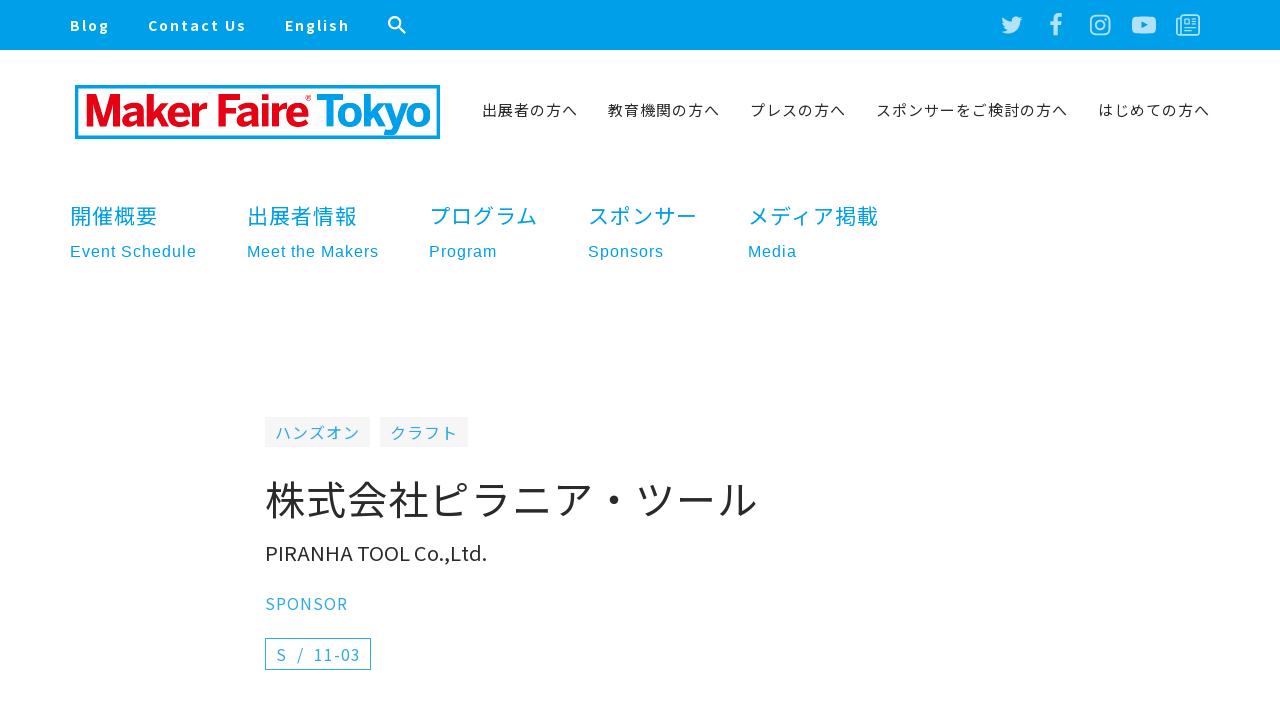

--- FILE ---
content_type: text/html; charset=UTF-8
request_url: https://makezine.jp/event/makers-mft2019/piranha/
body_size: 12601
content:
<!DOCTYPE html>
<html lang="ja">
<head prefix="og: http://ogp.me/ns# fb: http://ogp.me/ns/fb# website: http://ogp.me/ns/website#">
  <meta http-equiv="X-UA-Compatible" content="IE=edge,chrome=1">
  <meta charset="utf-8">
  <meta name="viewport" content="width=device-width,initial-scale=1.0,minimum-scale=1.0">
  <!--[if lt IE 9]>
  <script src="https://makezine.jp/event/wp-content/themes/makerfairetokyo/mft2019/js/vendor/html5shiv.min.js"></script>
  <![endif]-->
  <title>株式会社ピラニア・ツール | Maker Faire Tokyo 2019 | Make: Japan</title>
  <meta name="keywords" content="Maker Faire, Maker Faire Tokyo, Maker Faire Tokyo 2019, Make, Make: Japan, DIY, ものづくり, Makerムーブメント, メイカー・ムーブメント, メイカー・フェア, メイカー・フェア・トウキョウ">
      <meta name="description" content="Maker Faire Tokyo 2019は8月3日（土）、4日（日）東京ビッグサイトで開催！ユニークな発想と新しいテクノロジーの力で作り出される作品や、Makerたちに会いにいこう">
  
  <!--[if IE]><link rel='shortcut icon' href='https://makezine.jp/event/wp-content/themes/makerfairetokyo/favicon.ico'><![endif]-->
  <!-- or, set /favicon.ico for IE10 win -->
  <!-- For iPhone 4 -->
  <link rel="apple-touch-icon-precomposed" sizes="114x114" href="https://makezine.jp/event/wp-content/themes/makerfairetokyo/library/images/icons/h/apple-touch-icon.png">
  <!-- For iPad 1-->
  <link rel="apple-touch-icon-precomposed" sizes="72x72" href="https://makezine.jp/event/wp-content/themes/makerfairetokyo/library/images/icons/m/apple-touch-icon.png">
  <!-- For iPhone 3G, iPod Touch andw Android -->
  <link rel="apple-touch-icon-precomposed" href="https://makezine.jp/event/wp-content/themes/makerfairetokyo/library/images/icons/l/apple-touch-icon-precomposed.png">
  <!-- For Nokia -->
  <link rel="shortcut icon" href="https://makezine.jp/event/wp-content/themes/makerfairetokyo/library/images/icons/l/apple-touch-icon.png">
  <!-- For everything else -->
  <link rel="shortcut icon" href="https://makezine.jp/event/wp-content/themes/makerfairetokyo/favicon.ico">

  <!-- ========== OGP ========== -->
      <meta property="og:locale" content="ja_JP" />
    <meta property="og:type" content="article">
    <meta property="og:site_name" content="Maker Faire Tokyo 2019">
    <meta property="og:url" content="https://makezine.jp/event/mft2019/">
    <meta property="og:image" content="https://makezine.jp/event/wp-content/themes/makerfairetokyo/mft2019/img/make_ogp_pre.png">
    <meta property="og:description" content="Maker Faire Tokyo 2019は8月3日（土）、4日（日）東京ビッグサイトで開催！ユニークな発想と新しいテクノロジーの力で作り出される作品や、Makerたちに会いにいこう">
    <meta property="og:title" content="株式会社ピラニア・ツール | Maker Faire Tokyo 2019 | Make: Japan">
    <meta property="fb:app_id" content="267085493502563" />
    <!-- ========== /OGP ========== -->

  <!-- ========== common style ========== -->
  <link href="https://fonts.googleapis.com/css?family=Noto+Sans+JP:400,500,700" rel="stylesheet">
  <link href="https://fonts.googleapis.com/css?family=Roboto+Slab:400,700" rel="stylesheet">
  <link rel="stylesheet" href="https://makezine.jp/event/wp-content/themes/makerfairetokyo/mft2019/css/normalize.min.css">
  <link rel="stylesheet" href="https://makezine.jp/event/wp-content/themes/makerfairetokyo/mft2019/css/main.css">
  <link rel="stylesheet" href="https://makezine.jp/event/wp-content/themes/makerfairetokyo/mft2019/css/slick.css">
  <link rel="stylesheet" href="https://makezine.jp/event/wp-content/themes/makerfairetokyo/mft2019/css/for_wp.min.css">
  <!-- ========== /common style ========== -->

  <!-- ========== common script ========== -->
  <script src="https://ajax.googleapis.com/ajax/libs/jquery/2.2.0/jquery.min.js"></script>
  <script>
      window.jQuery || document.write('<script type="text/javascript" src="https://makezine.jp/event/wp-content/themes/makerfairetokyo/mft2019/js/vendor/jquery-2.2.0.min.js"><\/script>');
  </script>
  <!-- ========== /common script ========== -->
  <!-- Google tag (gtag.js) -->
  <script async src="https://www.googletagmanager.com/gtag/js?id=G-Q8R9H3BECM"></script>
  <script>
    window.dataLayer = window.dataLayer || [];
    function gtag(){dataLayer.push(arguments);}
    gtag('js', new Date());

    gtag('config', 'G-Q8R9H3BECM');
    gtag('config', 'UA-34646338-2');
  </script>
    <meta name='robots' content='max-image-preview:large' />
	<style>img:is([sizes="auto" i], [sizes^="auto," i]) { contain-intrinsic-size: 3000px 1500px }</style>
	<link rel='dns-prefetch' href='//challenges.cloudflare.com' />
<script type="text/javascript">
/* <![CDATA[ */
window._wpemojiSettings = {"baseUrl":"https:\/\/s.w.org\/images\/core\/emoji\/15.0.3\/72x72\/","ext":".png","svgUrl":"https:\/\/s.w.org\/images\/core\/emoji\/15.0.3\/svg\/","svgExt":".svg","source":{"concatemoji":"https:\/\/makezine.jp\/event\/wp-includes\/js\/wp-emoji-release.min.js?ver=6.7.2"}};
/*! This file is auto-generated */
!function(i,n){var o,s,e;function c(e){try{var t={supportTests:e,timestamp:(new Date).valueOf()};sessionStorage.setItem(o,JSON.stringify(t))}catch(e){}}function p(e,t,n){e.clearRect(0,0,e.canvas.width,e.canvas.height),e.fillText(t,0,0);var t=new Uint32Array(e.getImageData(0,0,e.canvas.width,e.canvas.height).data),r=(e.clearRect(0,0,e.canvas.width,e.canvas.height),e.fillText(n,0,0),new Uint32Array(e.getImageData(0,0,e.canvas.width,e.canvas.height).data));return t.every(function(e,t){return e===r[t]})}function u(e,t,n){switch(t){case"flag":return n(e,"\ud83c\udff3\ufe0f\u200d\u26a7\ufe0f","\ud83c\udff3\ufe0f\u200b\u26a7\ufe0f")?!1:!n(e,"\ud83c\uddfa\ud83c\uddf3","\ud83c\uddfa\u200b\ud83c\uddf3")&&!n(e,"\ud83c\udff4\udb40\udc67\udb40\udc62\udb40\udc65\udb40\udc6e\udb40\udc67\udb40\udc7f","\ud83c\udff4\u200b\udb40\udc67\u200b\udb40\udc62\u200b\udb40\udc65\u200b\udb40\udc6e\u200b\udb40\udc67\u200b\udb40\udc7f");case"emoji":return!n(e,"\ud83d\udc26\u200d\u2b1b","\ud83d\udc26\u200b\u2b1b")}return!1}function f(e,t,n){var r="undefined"!=typeof WorkerGlobalScope&&self instanceof WorkerGlobalScope?new OffscreenCanvas(300,150):i.createElement("canvas"),a=r.getContext("2d",{willReadFrequently:!0}),o=(a.textBaseline="top",a.font="600 32px Arial",{});return e.forEach(function(e){o[e]=t(a,e,n)}),o}function t(e){var t=i.createElement("script");t.src=e,t.defer=!0,i.head.appendChild(t)}"undefined"!=typeof Promise&&(o="wpEmojiSettingsSupports",s=["flag","emoji"],n.supports={everything:!0,everythingExceptFlag:!0},e=new Promise(function(e){i.addEventListener("DOMContentLoaded",e,{once:!0})}),new Promise(function(t){var n=function(){try{var e=JSON.parse(sessionStorage.getItem(o));if("object"==typeof e&&"number"==typeof e.timestamp&&(new Date).valueOf()<e.timestamp+604800&&"object"==typeof e.supportTests)return e.supportTests}catch(e){}return null}();if(!n){if("undefined"!=typeof Worker&&"undefined"!=typeof OffscreenCanvas&&"undefined"!=typeof URL&&URL.createObjectURL&&"undefined"!=typeof Blob)try{var e="postMessage("+f.toString()+"("+[JSON.stringify(s),u.toString(),p.toString()].join(",")+"));",r=new Blob([e],{type:"text/javascript"}),a=new Worker(URL.createObjectURL(r),{name:"wpTestEmojiSupports"});return void(a.onmessage=function(e){c(n=e.data),a.terminate(),t(n)})}catch(e){}c(n=f(s,u,p))}t(n)}).then(function(e){for(var t in e)n.supports[t]=e[t],n.supports.everything=n.supports.everything&&n.supports[t],"flag"!==t&&(n.supports.everythingExceptFlag=n.supports.everythingExceptFlag&&n.supports[t]);n.supports.everythingExceptFlag=n.supports.everythingExceptFlag&&!n.supports.flag,n.DOMReady=!1,n.readyCallback=function(){n.DOMReady=!0}}).then(function(){return e}).then(function(){var e;n.supports.everything||(n.readyCallback(),(e=n.source||{}).concatemoji?t(e.concatemoji):e.wpemoji&&e.twemoji&&(t(e.twemoji),t(e.wpemoji)))}))}((window,document),window._wpemojiSettings);
/* ]]> */
</script>
<style id='wp-emoji-styles-inline-css' type='text/css'>

	img.wp-smiley, img.emoji {
		display: inline !important;
		border: none !important;
		box-shadow: none !important;
		height: 1em !important;
		width: 1em !important;
		margin: 0 0.07em !important;
		vertical-align: -0.1em !important;
		background: none !important;
		padding: 0 !important;
	}
</style>
<link rel='stylesheet' id='wp-block-library-css' href='https://makezine.jp/event/wp-includes/css/dist/block-library/style.min.css?ver=6.7.2' type='text/css' media='all' />
<style id='classic-theme-styles-inline-css' type='text/css'>
/*! This file is auto-generated */
.wp-block-button__link{color:#fff;background-color:#32373c;border-radius:9999px;box-shadow:none;text-decoration:none;padding:calc(.667em + 2px) calc(1.333em + 2px);font-size:1.125em}.wp-block-file__button{background:#32373c;color:#fff;text-decoration:none}
</style>
<style id='global-styles-inline-css' type='text/css'>
:root{--wp--preset--aspect-ratio--square: 1;--wp--preset--aspect-ratio--4-3: 4/3;--wp--preset--aspect-ratio--3-4: 3/4;--wp--preset--aspect-ratio--3-2: 3/2;--wp--preset--aspect-ratio--2-3: 2/3;--wp--preset--aspect-ratio--16-9: 16/9;--wp--preset--aspect-ratio--9-16: 9/16;--wp--preset--color--black: #000000;--wp--preset--color--cyan-bluish-gray: #abb8c3;--wp--preset--color--white: #ffffff;--wp--preset--color--pale-pink: #f78da7;--wp--preset--color--vivid-red: #cf2e2e;--wp--preset--color--luminous-vivid-orange: #ff6900;--wp--preset--color--luminous-vivid-amber: #fcb900;--wp--preset--color--light-green-cyan: #7bdcb5;--wp--preset--color--vivid-green-cyan: #00d084;--wp--preset--color--pale-cyan-blue: #8ed1fc;--wp--preset--color--vivid-cyan-blue: #0693e3;--wp--preset--color--vivid-purple: #9b51e0;--wp--preset--gradient--vivid-cyan-blue-to-vivid-purple: linear-gradient(135deg,rgba(6,147,227,1) 0%,rgb(155,81,224) 100%);--wp--preset--gradient--light-green-cyan-to-vivid-green-cyan: linear-gradient(135deg,rgb(122,220,180) 0%,rgb(0,208,130) 100%);--wp--preset--gradient--luminous-vivid-amber-to-luminous-vivid-orange: linear-gradient(135deg,rgba(252,185,0,1) 0%,rgba(255,105,0,1) 100%);--wp--preset--gradient--luminous-vivid-orange-to-vivid-red: linear-gradient(135deg,rgba(255,105,0,1) 0%,rgb(207,46,46) 100%);--wp--preset--gradient--very-light-gray-to-cyan-bluish-gray: linear-gradient(135deg,rgb(238,238,238) 0%,rgb(169,184,195) 100%);--wp--preset--gradient--cool-to-warm-spectrum: linear-gradient(135deg,rgb(74,234,220) 0%,rgb(151,120,209) 20%,rgb(207,42,186) 40%,rgb(238,44,130) 60%,rgb(251,105,98) 80%,rgb(254,248,76) 100%);--wp--preset--gradient--blush-light-purple: linear-gradient(135deg,rgb(255,206,236) 0%,rgb(152,150,240) 100%);--wp--preset--gradient--blush-bordeaux: linear-gradient(135deg,rgb(254,205,165) 0%,rgb(254,45,45) 50%,rgb(107,0,62) 100%);--wp--preset--gradient--luminous-dusk: linear-gradient(135deg,rgb(255,203,112) 0%,rgb(199,81,192) 50%,rgb(65,88,208) 100%);--wp--preset--gradient--pale-ocean: linear-gradient(135deg,rgb(255,245,203) 0%,rgb(182,227,212) 50%,rgb(51,167,181) 100%);--wp--preset--gradient--electric-grass: linear-gradient(135deg,rgb(202,248,128) 0%,rgb(113,206,126) 100%);--wp--preset--gradient--midnight: linear-gradient(135deg,rgb(2,3,129) 0%,rgb(40,116,252) 100%);--wp--preset--font-size--small: 13px;--wp--preset--font-size--medium: 20px;--wp--preset--font-size--large: 36px;--wp--preset--font-size--x-large: 42px;--wp--preset--spacing--20: 0.44rem;--wp--preset--spacing--30: 0.67rem;--wp--preset--spacing--40: 1rem;--wp--preset--spacing--50: 1.5rem;--wp--preset--spacing--60: 2.25rem;--wp--preset--spacing--70: 3.38rem;--wp--preset--spacing--80: 5.06rem;--wp--preset--shadow--natural: 6px 6px 9px rgba(0, 0, 0, 0.2);--wp--preset--shadow--deep: 12px 12px 50px rgba(0, 0, 0, 0.4);--wp--preset--shadow--sharp: 6px 6px 0px rgba(0, 0, 0, 0.2);--wp--preset--shadow--outlined: 6px 6px 0px -3px rgba(255, 255, 255, 1), 6px 6px rgba(0, 0, 0, 1);--wp--preset--shadow--crisp: 6px 6px 0px rgba(0, 0, 0, 1);}:where(.is-layout-flex){gap: 0.5em;}:where(.is-layout-grid){gap: 0.5em;}body .is-layout-flex{display: flex;}.is-layout-flex{flex-wrap: wrap;align-items: center;}.is-layout-flex > :is(*, div){margin: 0;}body .is-layout-grid{display: grid;}.is-layout-grid > :is(*, div){margin: 0;}:where(.wp-block-columns.is-layout-flex){gap: 2em;}:where(.wp-block-columns.is-layout-grid){gap: 2em;}:where(.wp-block-post-template.is-layout-flex){gap: 1.25em;}:where(.wp-block-post-template.is-layout-grid){gap: 1.25em;}.has-black-color{color: var(--wp--preset--color--black) !important;}.has-cyan-bluish-gray-color{color: var(--wp--preset--color--cyan-bluish-gray) !important;}.has-white-color{color: var(--wp--preset--color--white) !important;}.has-pale-pink-color{color: var(--wp--preset--color--pale-pink) !important;}.has-vivid-red-color{color: var(--wp--preset--color--vivid-red) !important;}.has-luminous-vivid-orange-color{color: var(--wp--preset--color--luminous-vivid-orange) !important;}.has-luminous-vivid-amber-color{color: var(--wp--preset--color--luminous-vivid-amber) !important;}.has-light-green-cyan-color{color: var(--wp--preset--color--light-green-cyan) !important;}.has-vivid-green-cyan-color{color: var(--wp--preset--color--vivid-green-cyan) !important;}.has-pale-cyan-blue-color{color: var(--wp--preset--color--pale-cyan-blue) !important;}.has-vivid-cyan-blue-color{color: var(--wp--preset--color--vivid-cyan-blue) !important;}.has-vivid-purple-color{color: var(--wp--preset--color--vivid-purple) !important;}.has-black-background-color{background-color: var(--wp--preset--color--black) !important;}.has-cyan-bluish-gray-background-color{background-color: var(--wp--preset--color--cyan-bluish-gray) !important;}.has-white-background-color{background-color: var(--wp--preset--color--white) !important;}.has-pale-pink-background-color{background-color: var(--wp--preset--color--pale-pink) !important;}.has-vivid-red-background-color{background-color: var(--wp--preset--color--vivid-red) !important;}.has-luminous-vivid-orange-background-color{background-color: var(--wp--preset--color--luminous-vivid-orange) !important;}.has-luminous-vivid-amber-background-color{background-color: var(--wp--preset--color--luminous-vivid-amber) !important;}.has-light-green-cyan-background-color{background-color: var(--wp--preset--color--light-green-cyan) !important;}.has-vivid-green-cyan-background-color{background-color: var(--wp--preset--color--vivid-green-cyan) !important;}.has-pale-cyan-blue-background-color{background-color: var(--wp--preset--color--pale-cyan-blue) !important;}.has-vivid-cyan-blue-background-color{background-color: var(--wp--preset--color--vivid-cyan-blue) !important;}.has-vivid-purple-background-color{background-color: var(--wp--preset--color--vivid-purple) !important;}.has-black-border-color{border-color: var(--wp--preset--color--black) !important;}.has-cyan-bluish-gray-border-color{border-color: var(--wp--preset--color--cyan-bluish-gray) !important;}.has-white-border-color{border-color: var(--wp--preset--color--white) !important;}.has-pale-pink-border-color{border-color: var(--wp--preset--color--pale-pink) !important;}.has-vivid-red-border-color{border-color: var(--wp--preset--color--vivid-red) !important;}.has-luminous-vivid-orange-border-color{border-color: var(--wp--preset--color--luminous-vivid-orange) !important;}.has-luminous-vivid-amber-border-color{border-color: var(--wp--preset--color--luminous-vivid-amber) !important;}.has-light-green-cyan-border-color{border-color: var(--wp--preset--color--light-green-cyan) !important;}.has-vivid-green-cyan-border-color{border-color: var(--wp--preset--color--vivid-green-cyan) !important;}.has-pale-cyan-blue-border-color{border-color: var(--wp--preset--color--pale-cyan-blue) !important;}.has-vivid-cyan-blue-border-color{border-color: var(--wp--preset--color--vivid-cyan-blue) !important;}.has-vivid-purple-border-color{border-color: var(--wp--preset--color--vivid-purple) !important;}.has-vivid-cyan-blue-to-vivid-purple-gradient-background{background: var(--wp--preset--gradient--vivid-cyan-blue-to-vivid-purple) !important;}.has-light-green-cyan-to-vivid-green-cyan-gradient-background{background: var(--wp--preset--gradient--light-green-cyan-to-vivid-green-cyan) !important;}.has-luminous-vivid-amber-to-luminous-vivid-orange-gradient-background{background: var(--wp--preset--gradient--luminous-vivid-amber-to-luminous-vivid-orange) !important;}.has-luminous-vivid-orange-to-vivid-red-gradient-background{background: var(--wp--preset--gradient--luminous-vivid-orange-to-vivid-red) !important;}.has-very-light-gray-to-cyan-bluish-gray-gradient-background{background: var(--wp--preset--gradient--very-light-gray-to-cyan-bluish-gray) !important;}.has-cool-to-warm-spectrum-gradient-background{background: var(--wp--preset--gradient--cool-to-warm-spectrum) !important;}.has-blush-light-purple-gradient-background{background: var(--wp--preset--gradient--blush-light-purple) !important;}.has-blush-bordeaux-gradient-background{background: var(--wp--preset--gradient--blush-bordeaux) !important;}.has-luminous-dusk-gradient-background{background: var(--wp--preset--gradient--luminous-dusk) !important;}.has-pale-ocean-gradient-background{background: var(--wp--preset--gradient--pale-ocean) !important;}.has-electric-grass-gradient-background{background: var(--wp--preset--gradient--electric-grass) !important;}.has-midnight-gradient-background{background: var(--wp--preset--gradient--midnight) !important;}.has-small-font-size{font-size: var(--wp--preset--font-size--small) !important;}.has-medium-font-size{font-size: var(--wp--preset--font-size--medium) !important;}.has-large-font-size{font-size: var(--wp--preset--font-size--large) !important;}.has-x-large-font-size{font-size: var(--wp--preset--font-size--x-large) !important;}
:where(.wp-block-post-template.is-layout-flex){gap: 1.25em;}:where(.wp-block-post-template.is-layout-grid){gap: 1.25em;}
:where(.wp-block-columns.is-layout-flex){gap: 2em;}:where(.wp-block-columns.is-layout-grid){gap: 2em;}
:root :where(.wp-block-pullquote){font-size: 1.5em;line-height: 1.6;}
</style>
<link rel='stylesheet' id='contact-form-7-css' href='https://makezine.jp/event/wp-content/plugins/contact-form-7/includes/css/styles.css?ver=6.1' type='text/css' media='all' />
<link rel='stylesheet' id='wp-bootstrap-css' href='https://makezine.jp/event/wp-content/themes/makerfairetokyo/style.css?ver=1.0' type='text/css' media='all' />
<style id='akismet-widget-style-inline-css' type='text/css'>

			.a-stats {
				--akismet-color-mid-green: #357b49;
				--akismet-color-white: #fff;
				--akismet-color-light-grey: #f6f7f7;

				max-width: 350px;
				width: auto;
			}

			.a-stats * {
				all: unset;
				box-sizing: border-box;
			}

			.a-stats strong {
				font-weight: 600;
			}

			.a-stats a.a-stats__link,
			.a-stats a.a-stats__link:visited,
			.a-stats a.a-stats__link:active {
				background: var(--akismet-color-mid-green);
				border: none;
				box-shadow: none;
				border-radius: 8px;
				color: var(--akismet-color-white);
				cursor: pointer;
				display: block;
				font-family: -apple-system, BlinkMacSystemFont, 'Segoe UI', 'Roboto', 'Oxygen-Sans', 'Ubuntu', 'Cantarell', 'Helvetica Neue', sans-serif;
				font-weight: 500;
				padding: 12px;
				text-align: center;
				text-decoration: none;
				transition: all 0.2s ease;
			}

			/* Extra specificity to deal with TwentyTwentyOne focus style */
			.widget .a-stats a.a-stats__link:focus {
				background: var(--akismet-color-mid-green);
				color: var(--akismet-color-white);
				text-decoration: none;
			}

			.a-stats a.a-stats__link:hover {
				filter: brightness(110%);
				box-shadow: 0 4px 12px rgba(0, 0, 0, 0.06), 0 0 2px rgba(0, 0, 0, 0.16);
			}

			.a-stats .count {
				color: var(--akismet-color-white);
				display: block;
				font-size: 1.5em;
				line-height: 1.4;
				padding: 0 13px;
				white-space: nowrap;
			}
		
</style>
<link rel="https://api.w.org/" href="https://makezine.jp/event/wp-json/" /><link rel="canonical" href="https://makezine.jp/event/makers-mft2019/piranha/" />
<link rel='shortlink' href='https://makezine.jp/event/?p=14730' />
<link rel="alternate" title="oEmbed (JSON)" type="application/json+oembed" href="https://makezine.jp/event/wp-json/oembed/1.0/embed?url=https%3A%2F%2Fmakezine.jp%2Fevent%2Fmakers-mft2019%2Fpiranha%2F" />
<link rel="alternate" title="oEmbed (XML)" type="text/xml+oembed" href="https://makezine.jp/event/wp-json/oembed/1.0/embed?url=https%3A%2F%2Fmakezine.jp%2Fevent%2Fmakers-mft2019%2Fpiranha%2F&#038;format=xml" />
</head>
<body class="makers_mft2019-template-default single single-makers_mft2019 postid-14730 makers_mft2019 mft2019">
<div id="top"></div>
<div id="fb-root"></div>
<script>(function(d, s, id) {
        var js, fjs = d.getElementsByTagName(s)[0];
        if (d.getElementById(id)) return;
        js = d.createElement(s); js.id = id;
        js.src = "//connect.facebook.net/ja_JP/sdk.js#xfbml=1&appId=267085493502563&version=v2.0";
        fjs.parentNode.insertBefore(js, fjs);
    }(document, 'script', 'facebook-jssdk'));</script>

<!--=============== header-global ===============-->
<header class="header-global onlyPC">
  <div class="header-global__inner">
    <ul class="no-bullet">
      <li><a href="//makezine.jp/blog" target="_blank">Blog</a></li>
      <li><a href="/event/mft2019/inquiry/">Contact Us</a></li>
      <li><a href="/event/mft2019/en/">English</a></li>
      <li class="header__search form_hide onlyPC">
        <svg role="image" class="svgicons">
          <title>SEARCH</title>
          <use xlink:href="https://makezine.jp/event/wp-content/themes/makerfairetokyo/mft2019/img/sprite.svg#search" />
        </svg>
        <form method="get" class="form__search" id="search" action="/event/">
          <input type="text" value="" name="s" class="form__search__input">
        </form>
      </li>
    </ul>
    <ul class="header-sns no-bullet">
      <li class="sns__item"><a href="https://twitter.com/make_jp" target="_blank"><svg role="image" class="svgicons">
            <title>Twitter</title>
            <use xlink:href="https://makezine.jp/event/wp-content/themes/makerfairetokyo/mft2019/img/icons.svg#icon_twitter" />
          </svg></a></li>
      <li class="sns__item"><a href="https://www.facebook.com/MakeJapan" target="_blank"><svg role="image" class="svgicons">
            <title>Facebook</title>
            <use xlink:href="https://makezine.jp/event/wp-content/themes/makerfairetokyo/mft2019/img/icons.svg#icon_facebook" />
          </svg></a></li>
      <li class="sns__item"><a href="https://instagram.com/make_jp/" target="_blank"><svg role="image" class="svgicons">
            <title>Instagram</title>
            <use xlink:href="https://makezine.jp/event/wp-content/themes/makerfairetokyo/mft2019/img/icons.svg#icon_instagram" />
          </svg></a></li>
      <li class="sns__item"><a href="https://www.youtube.com/user/MakeJapan" target="_blank"><svg role="image" class="svgicons">
            <title>YouTube</title>
            <use xlink:href="https://makezine.jp/event/wp-content/themes/makerfairetokyo/mft2019/img/icons.svg#icon_youtube" />
          </svg></a></li>
      <li class="sns__item_newsletter"><a href="https://eepurl.com/bJoWZf" target="_blank"><svg role="image" class="svgicons">
            <title>News Letter</title>
            <use xlink:href="https://makezine.jp/event/wp-content/themes/makerfairetokyo/mft2019/img/icons.svg#icon_newsletter" />
          </svg></a></li>
    </ul>
  </div>
</header>
<!--=============== /header-global ===============-->
<!--=============== header-menu-pc ===============-->
<header class="header-menu-pc onlyPC">
  <p class="header__logo clearText"><a href="/event/mft2019/">Maker Faire Tokyo 2019</a></p>
  <nav class="header__nav">
    <div class="header__nav__inner">
      <ul class="header-menu__nav_sub no-bullet">
        <li class="item__for-makers onlyPC"><a href="/event/mft2019/callformakers/">出展者の方へ</a></li>
        <li class="item__for-educators"><a href="/event/mft2019/for_educator/">教育機関の方へ</a></li>
        <li class="item__for-press"><a href="/event/mft2019/for_press/">プレスの方へ</a></li>
        <li class="item__for-sponsors"><a href="/event/mft2019/for_sponsors/">スポンサーをご検討の方へ</a></li>
        <li class="item__for-thefirst"><a href="/event/mft2019/for_thefirst/">はじめての方へ</a></li>
      </ul>
      <ul class="header-menu__nav_main no-bullet">
        <li class="item__about"><a href="/event/mft2019/about/"><span class="text_jp">開催概要</span><span class="text_en">Event Schedule</span></a></li>
        <li class="item__makers"><a href="/event/makercat-mft2019/01_electronics/"><span class="text_jp">出展者情報</span><span class="text_en">Meet the Makers</span></a></li>
        <li class="item__program"><a href="/event/mft2019/program/"><span class="text_jp">プログラム</span><span class="text_en">Program</span></a></li>
        <li class="item__sponsors"><a href="/event/mft2019/sponsors/"><span class="text_jp">スポンサー</span><span class="text_en">Sponsors</span></a></li>
        <li class="item__media"><a href="/event/mft2019/media/"><span class="text_jp">メディア掲載</span><span class="text_en">Media</span></a></li>
      </ul>
      <p class="header-menu__buy-ticket"><!--a href="/event/mft2019/about/#tickets">チケット購入</a--></p>
    </div>
  </nav>
</header>
<!--=============== /header-menu-pc ===============-->

<!--=============== header-menu ===============-->
<header class="header-menu headroom">
  <div class="header-menu__inner">
    <div class="header__logo clearText onlySP"><a href="/event/mft2019/">Maker Faire Tokyo 2019</a></div>
    <div class="header-menu__btn"><div class="icon_menu"><span class="menu-line"></span><span class="menu-inner"></span></div></div>
    <div class="header__to-top clearText"><a href="/event/mft2019/">HOME</a></div>
  </div>
  <nav class="header__nav">
    <div class="header__nav__inner">
      <div class="header__search">
        <form method="get" class="form__search" id="search_sp" action="/event/">
          <input type="text" value="" name="s" class="form__search__input">
        </form>
        <svg role="image" class="svgicons">
          <title>SEARCH</title>
          <use xlink:href="https://makezine.jp/event/wp-content/themes/makerfairetokyo/mft2019/img/sprite.svg#search" />
        </svg>
      </div>
      <ul class="header-menu__nav_main no-bullet">
        <li class="item__about"><a href="/event/mft2019/about/">開催概要</a></li>
        <li class="item__makers"><a href="/event/makercat-mft2019/01_electronics/">出展者情報</a></li>
        <li class="item__program"><a href="/event/mft2019/program/">プログラム</a></li>
        <li class="item__sponsors"><a href="/event/mft2019/sponsors/">スポンサー</a></li>
        <li class="item__media"><a href="/event/mft2019/media/">メディア掲載</a></li>
        <li class="item__for-makers onlySP"><a href="/event/mft2019/callformakers/">出展者の方へ</a></li>
      </ul>
      <ul class="header-menu__nav_sub no-bullet">
        <li class="item__for-makers onlyPC"><a href="/event/mft2019/callformakers/">出展者の方へ</a></li>
        <li class="item__for-educators"><a href="/event/mft2019/for_educator/">教育機関の方へ</a></li>
        <li class="item__for-press"><a href="/event/mft2019/for_press/">プレスの方へ</a></li>
        <li class="item__for-sponsors"><a href="/event/mft2019/for_sponsors/">スポンサーを<br class="onlySP">ご検討の方へ</a></li>
        <li class="item__for-thefirst"><a href="/event/mft2019/for_thefirst/">はじめての方へ</a></li>
      </ul>
      <ul class="header-menu__nav_other no-bullet">
        <li class="item__for-inquiry"><a href="/event/mft2019/inquiry/">お問い合わせ</a></li>
        <li><a href="/event/mft2019/en/">English</a></li>
      </ul>
      <p class="header-menu__buy-ticket"><!--a href="/event/mft2019/about/#tickets">チケット購入</a--></p>
      <ul class="header-sns no-bullet">
        <li class="sns__item"><a href="https://twitter.com/make_jp" target="_blank"><svg role="image" class="svgicons">
              <title>Twitter</title>
              <use xlink:href="https://makezine.jp/event/wp-content/themes/makerfairetokyo/mft2019/img/icons.svg#icon_twitter" />
            </svg></a></li>
        <li class="sns__item"><a href="https://www.facebook.com/MakeJapan" target="_blank"><svg role="image" class="svgicons">
              <title>Facebook</title>
              <use xlink:href="https://makezine.jp/event/wp-content/themes/makerfairetokyo/mft2019/img/icons.svg#icon_facebook" />
            </svg></a></li>
        <li class="sns__item"><a href="https://instagram.com/make_jp/" target="_blank"><svg role="image" class="svgicons">
              <title>Instagram</title>
              <use xlink:href="https://makezine.jp/event/wp-content/themes/makerfairetokyo/mft2019/img/icons.svg#icon_instagram" />
            </svg></a></li>
        <li class="sns__item"><a href="https://www.youtube.com/user/MakeJapan" target="_blank"><svg role="image" class="svgicons">
              <title>YouTube</title>
              <use xlink:href="https://makezine.jp/event/wp-content/themes/makerfairetokyo/mft2019/img/icons.svg#icon_youtube" />
            </svg></a></li>
        <li class="sns__item_newsletter"><a href="https://eepurl.com/bJoWZf" target="_blank"><svg role="image" class="svgicons">
              <title>News Letter</title>
              <use xlink:href="https://makezine.jp/event/wp-content/themes/makerfairetokyo/mft2019/img/icons.svg#icon_newsletter" />
            </svg></a></li>
      </ul>
    </div>
  </nav>
</header>
<!--=============== /header-menu ===============-->

<!--=============== Main Visual ===============-->
<div class="mv mv__common">
  <div class="mv__bg">
    <h1><span>出展者紹介</span></h1>
  </div>
</div>
<!--=============== /Main Visual ===============-->

<article class="common">
  <article class="article__detail">
    <section>

  <ul class="maker__category no-bullet">
    <li><a href="/event/makercat-mft2019/34_handson/"></span>ハンズオン</a></li><li><a href="/event/makercat-mft2019/22_craft/"></span>クラフト</a></li>  </ul>
  <h3 class="maker__name">株式会社ピラニア・ツール</h3>
  <p class="maker__name_en">PIRANHA TOOL Co.,Ltd.</p>

  <ul class="no-bullet maker__genre">
    <li>SPONSOR</li>  </ul>
  <ul class="no-bullet maker__booth">
    <li class="maker__booth__initial">S</li><li class="maker__booth__no">11-03</li>
  </ul>

  <div class="maker">
    <dl class="maker__title">
      <dt class="maker__title_ja">各種ピラニア鋸の実演販売</dt>
      <dd class="maker__title_en">PIRANHA SAW（VERSATILE PRECISION SAW)</dd>
    </dl>
    <div class="maker__description"><p><img loading="lazy" decoding="async" width="696" height="380" src="http://makezine.jp/event/wp-content/uploads/sites/2/2019/03/piranha.jpg" alt="" class="aligncenter size-full wp-image-13213" srcset="https://makezine.jp/event/wp-content/uploads/sites/2/2019/03/piranha.jpg 696w, https://makezine.jp/event/wp-content/uploads/sites/2/2019/03/piranha-570x310.jpg 570w, https://makezine.jp/event/wp-content/uploads/sites/2/2019/03/piranha-275x150.jpg 275w" sizes="auto, (max-width: 696px) 100vw, 696px" /><br />
ピラニア鋸は、猛魚ピラニアの歯と顎からヒントを得た万能タイプの精密鋸（ハンドツール）です。プラスティック材、金属材、木材など各種材料の精密カットが可能ですから、ブースの実演販売で性能をお確かめください！</p>
</div>
    <h5 class="maker__profile">プロフィール</h5>
    <div class="maker__profile__body"><p>ピラニア鋸を製造する日本の会社です。握りやすい木柄、目の細かくかつ強靭な鋸刃を採用し、品質を維持して作り手の製作意欲をサポートします。</p>
</div>
    <ul class="no-bullet maker__sns">
      <li>Web: <a href="https://piranha.co.jp/" target="_blank">https://piranha.co.jp/</a></li>    </ul>
  </div>
</section>

  </article>
</article>

<article class="menu">
  <section>
    <div class="makernav__outer">
<nav class="makernav__main">
<dl class="makernav__name">
  <dt>出展者名から探す</dt>
  <dd class="pageMenu">
    <ul class="no-bullet onlyPC">
            <li><a href="/event/makers-mft2019/?n=101">数字・記号</a></li>
      <li><a href="/event/makers-mft2019/?n=102">A - F</a></li>
      <li><a href="/event/makers-mft2019/?n=103">G - M</a></li>
      <li><a href="/event/makers-mft2019/?n=104">N - Z</a></li>
    </ul>
    <ul class="no-bullet onlyPC">
      <li><a href="/event/makers-mft2019/?n=105">あ - お</a></li>
      <li><a href="/event/makers-mft2019/?n=106">か - こ</a></li>
      <li><a href="/event/makers-mft2019/?n=107">さ - そ</a></li>
      <li><a href="/event/makers-mft2019/?n=108">た - と</a></li>
      <li><a href="/event/makers-mft2019/?n=109">な - の</a></li>
      <li><a href="/event/makers-mft2019/?n=110">は - ほ</a></li>
      <li><a href="/event/makers-mft2019/?n=111">ま - も</a></li>
      <li><a href="/event/makers-mft2019/?n=112">や - よ</a></li>
      <li><a href="/event/makers-mft2019/?n=113">ら - ろ</a></li>
      <li><a href="/event/makers-mft2019/?n=114">わ - ん</a></li>
      <li><a href="/event/makers-mft2019/?n=sponsors">スポンサー</a></li>
    </ul>
    <form class="onlySP">
      <select>
        <br />
<b>Warning</b>:  Undefined variable $t in <b>/home/ipc01make/makezine.jp/public_html/wp-content/themes/makerfairetokyo/mft2019/page-parts/nav-makers_mft2019.php</b> on line <b>33</b><br />
        <option value="101">数字・記号</option>
        <option value="102" <br />
<b>Warning</b>:  Undefined variable $v in <b>/home/ipc01make/makezine.jp/public_html/wp-content/themes/makerfairetokyo/mft2019/page-parts/nav-makers_mft2019.php</b> on line <b>35</b><br />
>A - F</option>
        <option value="103" <br />
<b>Warning</b>:  Undefined variable $v in <b>/home/ipc01make/makezine.jp/public_html/wp-content/themes/makerfairetokyo/mft2019/page-parts/nav-makers_mft2019.php</b> on line <b>36</b><br />
>G - M</option>
        <option value="104" <br />
<b>Warning</b>:  Undefined variable $v in <b>/home/ipc01make/makezine.jp/public_html/wp-content/themes/makerfairetokyo/mft2019/page-parts/nav-makers_mft2019.php</b> on line <b>37</b><br />
>N - Z</option>
        <option value="105" <br />
<b>Warning</b>:  Undefined variable $v in <b>/home/ipc01make/makezine.jp/public_html/wp-content/themes/makerfairetokyo/mft2019/page-parts/nav-makers_mft2019.php</b> on line <b>38</b><br />
>あ - お</option>
        <option value="106" <br />
<b>Warning</b>:  Undefined variable $v in <b>/home/ipc01make/makezine.jp/public_html/wp-content/themes/makerfairetokyo/mft2019/page-parts/nav-makers_mft2019.php</b> on line <b>39</b><br />
>か - こ</option>
        <option value="107" <br />
<b>Warning</b>:  Undefined variable $v in <b>/home/ipc01make/makezine.jp/public_html/wp-content/themes/makerfairetokyo/mft2019/page-parts/nav-makers_mft2019.php</b> on line <b>40</b><br />
>さ - そ</option>
        <option value="108" <br />
<b>Warning</b>:  Undefined variable $v in <b>/home/ipc01make/makezine.jp/public_html/wp-content/themes/makerfairetokyo/mft2019/page-parts/nav-makers_mft2019.php</b> on line <b>41</b><br />
>た - と</option>
        <option value="109" <br />
<b>Warning</b>:  Undefined variable $v in <b>/home/ipc01make/makezine.jp/public_html/wp-content/themes/makerfairetokyo/mft2019/page-parts/nav-makers_mft2019.php</b> on line <b>42</b><br />
>な - の</option>
        <option value="110" <br />
<b>Warning</b>:  Undefined variable $v in <b>/home/ipc01make/makezine.jp/public_html/wp-content/themes/makerfairetokyo/mft2019/page-parts/nav-makers_mft2019.php</b> on line <b>43</b><br />
>は - ほ</option>
        <option value="111" <br />
<b>Warning</b>:  Undefined variable $v in <b>/home/ipc01make/makezine.jp/public_html/wp-content/themes/makerfairetokyo/mft2019/page-parts/nav-makers_mft2019.php</b> on line <b>44</b><br />
>ま - も</option>
        <option value="112" <br />
<b>Warning</b>:  Undefined variable $v in <b>/home/ipc01make/makezine.jp/public_html/wp-content/themes/makerfairetokyo/mft2019/page-parts/nav-makers_mft2019.php</b> on line <b>45</b><br />
>や - よ</option>
        <option value="113" <br />
<b>Warning</b>:  Undefined variable $v in <b>/home/ipc01make/makezine.jp/public_html/wp-content/themes/makerfairetokyo/mft2019/page-parts/nav-makers_mft2019.php</b> on line <b>46</b><br />
>ら - ろ</option>
        <option value="114" <br />
<b>Warning</b>:  Undefined variable $v in <b>/home/ipc01make/makezine.jp/public_html/wp-content/themes/makerfairetokyo/mft2019/page-parts/nav-makers_mft2019.php</b> on line <b>47</b><br />
>わ - ん</option>
        <option value="sponsors" <br />
<b>Warning</b>:  Undefined variable $v in <b>/home/ipc01make/makezine.jp/public_html/wp-content/themes/makerfairetokyo/mft2019/page-parts/nav-makers_mft2019.php</b> on line <b>48</b><br />
>スポンサー</option>
      </select>
    </form>
  </dd>
</dl>
<dl class="makernav__category">
  <dt class="accordion-btn__outer">カテゴリーから探す
    <svg role="image" class="svgicons icon-plus onlyPC"><title>+</title><use xlink:href="https://makezine.jp/event/wp-content/themes/makerfairetokyo/mft2019/img/sprite.svg#plus" /></svg>
    <svg role="image" class="svgicons icon-minus onlyPC"><title>-</title><use xlink:href="https://makezine.jp/event/wp-content/themes/makerfairetokyo/mft2019/img/sprite.svg#minus" /></svg>
  </dt>
  <dd class="pageMenu">
    <ul class="no-bullet onlyPC" style="display: none;">
      <li class="categoryMark"><a href="/event/makercat-mft2019/01_electronics"        class="electronics"       >エレクトロニクス</a></li>
      <li class="categoryMark"><a href="/event/makercat-mft2019/02_arduino"            class="arduino"           >Arduino</a></li>
      <li class="categoryMark"><a href="/event/makercat-mft2019/03_raspi"              class="raspi"             >Raspberry Pi</a></li>
      <li class="categoryMark"><a href="/event/makercat-mft2019/04_ai"                 class="ai"                >AI／画像認識</a></li>
      <li class="categoryMark"><a href="/event/makercat-mft2019/05_vr"                 class="vr"                >VR</a></li>
      <li class="categoryMark"><a href="/event/makercat-mft2019/06_iot"                class="iot"               >IoT</a></li>
      <li class="categoryMark"><a href="/event/makercat-mft2019/07_robotics"           class="robotics"          >ロボティクス</a></li>
      <li class="categoryMark"><a href="/event/makercat-mft2019/08_drone"              class="drone"             >ドローン／飛行物体</a></li>
      <li class="categoryMark"><a href="/event/makercat-mft2019/09_photo"              class="photo"             >カメラ／映像</a></li>
      <li class="categoryMark"><a href="/event/makercat-mft2019/10_gaming"             class="gaming"            >ゲーミング</a></li>
      <li class="categoryMark"><a href="/event/makercat-mft2019/11_education"          class="education"         >教育</a></li>
      <li class="categoryMark"><a href="/event/makercat-mft2019/12_young"              class="young"             >Young Makers</a></li>
      <li class="categoryMark"><a href="/event/makercat-mft2019/13_kids"               class="kids"              >キッズ &amp; ファミリー</a></li>
      <li class="categoryMark"><a href="/event/makercat-mft2019/14_toy"                class="toy"               >トイ</a></li>
      <li class="categoryMark"><a href="/event/makercat-mft2019/15_digitalfabrication" class="digitalfabrication">デジタルファブリケーション</a></li>
      <li class="categoryMark"><a href="/event/makercat-mft2019/16_3dprinter"          class="3dprinter"         >3Dプリンター</a></li>
      <li class="categoryMark"><a href="/event/makercat-mft2019/17_lasercutter"        class="lasercutter"       >レーザーカッター</a></li>
      <li class="categoryMark"><a href="/event/makercat-mft2019/18_cnc"                class="cnc"               >CNCなどの工作機械</a></li>
      <li class="categoryMark"><a href="/event/makercat-mft2019/20_fablab"             class="fablab"            >FabLab／Makerスペース／サービス</a></li>
      <li class="categoryMark"><a href="/event/makercat-mft2019/21_art"                class="art"               >アート／デザイン</a></li>
      <li class="categoryMark"><a href="/event/makercat-mft2019/22_craft"              class="craft"             >クラフト</a></li>
      <li class="categoryMark"><a href="/event/makercat-mft2019/23_fashion"            class="fashion"           >ファッション</a></li>
      <li class="categoryMark"><a href="/event/makercat-mft2019/24_music"              class="music"             >ミュージック／サウンド</a></li>
      <li class="categoryMark"><a href="/event/makercat-mft2019/25_mobility"           class="mobility"          >モビリティ</a></li>
      <li class="categoryMark"><a href="/event/makercat-mft2019/26_science"            class="science"           >サイエンス</a></li>
      <li class="categoryMark"><a href="/event/makercat-mft2019/27_space"              class="space"             >宇宙</a></li>
      <li class="categoryMark"><a href="/event/makercat-mft2019/28_bio"                class="bio"               >バイオ</a></li>
      <li class="categoryMark"><a href="/event/makercat-mft2019/29_agriculture"        class="agriculture"       >農業</a></li>
      <li class="categoryMark"><a href="/event/makercat-mft2019/30_food"               class="food"              >Food Maker</a></li>
      <li class="categoryMark"><a href="/event/makercat-mft2019/32_assistive"          class="assistive"         >アシスティブテクノロジー</a></li>
      <li class="categoryMark"><a href="/event/makercat-mft2019/33_sports"             class="sports"            >スポーツ</a></li>
      <li class="categoryMark"><a href="/event/makercat-mft2019/34_handson"            class="handson"           >ハンズオン</a></li>
      <li class="categoryMark"><a href="/event/makercat-mft2019/35_makerpro"           class="makerpro"          >Maker Pro</a></li>
      <li class="categoryMark"><a href="/event/makercat-mft2019/36_company"            class="company"           >企業内の部活動</a></li>
      <li class="categoryMark"><a href="/event/makercat-mft2019/37_region"             class="region"            >地方からの出展</a></li>
        </ul>

    <form class="onlySP">
        <select>
            <br />
<b>Warning</b>:  Undefined variable $t in <b>/home/ipc01make/makezine.jp/public_html/wp-content/themes/makerfairetokyo/mft2019/page-parts/nav-makers_mft2019.php</b> on line <b>100</b><br />
<option value="">選択してください</option>          <option value="01_electronics">エレクトロニクス</option>
          <option value="02_arduino"            <br />
<b>Warning</b>:  Undefined variable $v in <b>/home/ipc01make/makezine.jp/public_html/wp-content/themes/makerfairetokyo/mft2019/page-parts/nav-makers_mft2019.php</b> on line <b>102</b><br />
           >Arduino</option>
          <option value="03_raspi"              <br />
<b>Warning</b>:  Undefined variable $v in <b>/home/ipc01make/makezine.jp/public_html/wp-content/themes/makerfairetokyo/mft2019/page-parts/nav-makers_mft2019.php</b> on line <b>103</b><br />
             >Raspberry Pi</option>
          <option value="04_ai"                 <br />
<b>Warning</b>:  Undefined variable $v in <b>/home/ipc01make/makezine.jp/public_html/wp-content/themes/makerfairetokyo/mft2019/page-parts/nav-makers_mft2019.php</b> on line <b>104</b><br />
                >AI／画像認識</option>
          <option value="05_vr"                 <br />
<b>Warning</b>:  Undefined variable $v in <b>/home/ipc01make/makezine.jp/public_html/wp-content/themes/makerfairetokyo/mft2019/page-parts/nav-makers_mft2019.php</b> on line <b>105</b><br />
                >VR</option>
          <option value="06_iot"                <br />
<b>Warning</b>:  Undefined variable $v in <b>/home/ipc01make/makezine.jp/public_html/wp-content/themes/makerfairetokyo/mft2019/page-parts/nav-makers_mft2019.php</b> on line <b>106</b><br />
               >IoT</option>
          <option value="07_robotics"           <br />
<b>Warning</b>:  Undefined variable $v in <b>/home/ipc01make/makezine.jp/public_html/wp-content/themes/makerfairetokyo/mft2019/page-parts/nav-makers_mft2019.php</b> on line <b>107</b><br />
          >ロボティクス</option>
          <option value="08_drone"              <br />
<b>Warning</b>:  Undefined variable $v in <b>/home/ipc01make/makezine.jp/public_html/wp-content/themes/makerfairetokyo/mft2019/page-parts/nav-makers_mft2019.php</b> on line <b>108</b><br />
             >ドローン／飛行物体</option>
          <option value="09_photo"              <br />
<b>Warning</b>:  Undefined variable $v in <b>/home/ipc01make/makezine.jp/public_html/wp-content/themes/makerfairetokyo/mft2019/page-parts/nav-makers_mft2019.php</b> on line <b>109</b><br />
             >カメラ／映像</option>
          <option value="10_gaming"             <br />
<b>Warning</b>:  Undefined variable $v in <b>/home/ipc01make/makezine.jp/public_html/wp-content/themes/makerfairetokyo/mft2019/page-parts/nav-makers_mft2019.php</b> on line <b>110</b><br />
            >ゲーミング</option>
          <option value="11_education"          <br />
<b>Warning</b>:  Undefined variable $v in <b>/home/ipc01make/makezine.jp/public_html/wp-content/themes/makerfairetokyo/mft2019/page-parts/nav-makers_mft2019.php</b> on line <b>111</b><br />
         >教育</option>
          <option value="12_young"              <br />
<b>Warning</b>:  Undefined variable $v in <b>/home/ipc01make/makezine.jp/public_html/wp-content/themes/makerfairetokyo/mft2019/page-parts/nav-makers_mft2019.php</b> on line <b>112</b><br />
             >Young Makers</option>
          <option value="13_kids"               <br />
<b>Warning</b>:  Undefined variable $v in <b>/home/ipc01make/makezine.jp/public_html/wp-content/themes/makerfairetokyo/mft2019/page-parts/nav-makers_mft2019.php</b> on line <b>113</b><br />
              >キッズ & ファミリー</option>
          <option value="14_toy"                <br />
<b>Warning</b>:  Undefined variable $v in <b>/home/ipc01make/makezine.jp/public_html/wp-content/themes/makerfairetokyo/mft2019/page-parts/nav-makers_mft2019.php</b> on line <b>114</b><br />
               >トイ</option>
          <option value="15_digitalfabrication" <br />
<b>Warning</b>:  Undefined variable $v in <b>/home/ipc01make/makezine.jp/public_html/wp-content/themes/makerfairetokyo/mft2019/page-parts/nav-makers_mft2019.php</b> on line <b>115</b><br />
>デジタルファブリケーション</option>
          <option value="16_3dprinter"          <br />
<b>Warning</b>:  Undefined variable $v in <b>/home/ipc01make/makezine.jp/public_html/wp-content/themes/makerfairetokyo/mft2019/page-parts/nav-makers_mft2019.php</b> on line <b>116</b><br />
         >3Dプリンター</option>
          <option value="17_lasercutter"        <br />
<b>Warning</b>:  Undefined variable $v in <b>/home/ipc01make/makezine.jp/public_html/wp-content/themes/makerfairetokyo/mft2019/page-parts/nav-makers_mft2019.php</b> on line <b>117</b><br />
       >レーザーカッター</option>
          <option value="18_cnc"                <br />
<b>Warning</b>:  Undefined variable $v in <b>/home/ipc01make/makezine.jp/public_html/wp-content/themes/makerfairetokyo/mft2019/page-parts/nav-makers_mft2019.php</b> on line <b>118</b><br />
               >CNCなどの工作機械</option>
          <option value="20_fablab"             <br />
<b>Warning</b>:  Undefined variable $v in <b>/home/ipc01make/makezine.jp/public_html/wp-content/themes/makerfairetokyo/mft2019/page-parts/nav-makers_mft2019.php</b> on line <b>119</b><br />
            >FabLab／Makerスペース／サービス</option>
          <option value="21_art"                <br />
<b>Warning</b>:  Undefined variable $v in <b>/home/ipc01make/makezine.jp/public_html/wp-content/themes/makerfairetokyo/mft2019/page-parts/nav-makers_mft2019.php</b> on line <b>120</b><br />
               >アート／デザイン</option>
          <option value="22_craft"              <br />
<b>Warning</b>:  Undefined variable $v in <b>/home/ipc01make/makezine.jp/public_html/wp-content/themes/makerfairetokyo/mft2019/page-parts/nav-makers_mft2019.php</b> on line <b>121</b><br />
             >クラフト</option>
          <option value="23_fashion"            <br />
<b>Warning</b>:  Undefined variable $v in <b>/home/ipc01make/makezine.jp/public_html/wp-content/themes/makerfairetokyo/mft2019/page-parts/nav-makers_mft2019.php</b> on line <b>122</b><br />
           >ファッション</option>
          <option value="24_music"              <br />
<b>Warning</b>:  Undefined variable $v in <b>/home/ipc01make/makezine.jp/public_html/wp-content/themes/makerfairetokyo/mft2019/page-parts/nav-makers_mft2019.php</b> on line <b>123</b><br />
             >ミュージック／サウンド</option>
          <option value="25_mobility"           <br />
<b>Warning</b>:  Undefined variable $v in <b>/home/ipc01make/makezine.jp/public_html/wp-content/themes/makerfairetokyo/mft2019/page-parts/nav-makers_mft2019.php</b> on line <b>124</b><br />
          >モビリティ</option>
          <option value="26_science"            <br />
<b>Warning</b>:  Undefined variable $v in <b>/home/ipc01make/makezine.jp/public_html/wp-content/themes/makerfairetokyo/mft2019/page-parts/nav-makers_mft2019.php</b> on line <b>125</b><br />
           >サイエンス</option>
          <option value="27_space"              <br />
<b>Warning</b>:  Undefined variable $v in <b>/home/ipc01make/makezine.jp/public_html/wp-content/themes/makerfairetokyo/mft2019/page-parts/nav-makers_mft2019.php</b> on line <b>126</b><br />
             >宇宙</option>
          <option value="28_bio"                <br />
<b>Warning</b>:  Undefined variable $v in <b>/home/ipc01make/makezine.jp/public_html/wp-content/themes/makerfairetokyo/mft2019/page-parts/nav-makers_mft2019.php</b> on line <b>127</b><br />
               >バイオ</option>
          <option value="29_agriculture"        <br />
<b>Warning</b>:  Undefined variable $v in <b>/home/ipc01make/makezine.jp/public_html/wp-content/themes/makerfairetokyo/mft2019/page-parts/nav-makers_mft2019.php</b> on line <b>128</b><br />
       >農業</option>
          <option value="30_food"               <br />
<b>Warning</b>:  Undefined variable $v in <b>/home/ipc01make/makezine.jp/public_html/wp-content/themes/makerfairetokyo/mft2019/page-parts/nav-makers_mft2019.php</b> on line <b>129</b><br />
              >Food Maker</option>
          <option value="32_assistive"          <br />
<b>Warning</b>:  Undefined variable $v in <b>/home/ipc01make/makezine.jp/public_html/wp-content/themes/makerfairetokyo/mft2019/page-parts/nav-makers_mft2019.php</b> on line <b>130</b><br />
         >アシスティブテクノロジー</option>
          <option value="33_sports"             <br />
<b>Warning</b>:  Undefined variable $v in <b>/home/ipc01make/makezine.jp/public_html/wp-content/themes/makerfairetokyo/mft2019/page-parts/nav-makers_mft2019.php</b> on line <b>131</b><br />
            >スポーツ</option>
          <option value="34_handson"            <br />
<b>Warning</b>:  Undefined variable $v in <b>/home/ipc01make/makezine.jp/public_html/wp-content/themes/makerfairetokyo/mft2019/page-parts/nav-makers_mft2019.php</b> on line <b>132</b><br />
           >ハンズオン</option>
          <option value="35_makerpro"           <br />
<b>Warning</b>:  Undefined variable $v in <b>/home/ipc01make/makezine.jp/public_html/wp-content/themes/makerfairetokyo/mft2019/page-parts/nav-makers_mft2019.php</b> on line <b>133</b><br />
          >Maker Pro</option>
          <option value="36_company"            <br />
<b>Warning</b>:  Undefined variable $v in <b>/home/ipc01make/makezine.jp/public_html/wp-content/themes/makerfairetokyo/mft2019/page-parts/nav-makers_mft2019.php</b> on line <b>134</b><br />
           >企業内の部活動</option>
          <option value="37_region"             <br />
<b>Warning</b>:  Undefined variable $v in <b>/home/ipc01make/makezine.jp/public_html/wp-content/themes/makerfairetokyo/mft2019/page-parts/nav-makers_mft2019.php</b> on line <b>135</b><br />
            >地方からの出展</option>
        </select>
    </form>
  </dd>
</dl>
</nav>
    </div>
  </section>
</article>

<!--=============== その他 ===============-->
<aside class="misc onlyPC">
  <div class="misc_facebook">
    <h3 class="misc__label">Facebook</h3>
    <div class="fb-page" data-href="https://www.facebook.com/MakeJapan" data-tabs="timeline" data-width="360" data-height="530" data-small-header="false" data-adapt-container-width="true" data-hide-cover="false" data-show-facepile="true"><div class="fb-xfbml-parse-ignore"><blockquote cite="https://www.facebook.com/MakeJapan"><a href="https://www.facebook.com/MakeJapan">Make: Japan</a></blockquote></div></div>
  </div>
  <div class="misc_twitter">
    <h3 class="misc__label">Twitter</h3>
    <div class="misc__inner">
      <a class="twitter-timeline" data-width="360" data-height="530" href="https://twitter.com/make_jp?ref_src=twsrc%5Etfw">Tweets by make_jp</a> <script async src="https://platform.twitter.com/widgets.js" charset="utf-8"></script>
    </div>
  </div>
  <div class="misc_past-events">
    <h3 class="misc__label">Links</h3>
    <ul class="no-bullet">
      <li><a href="//makezine.jp/event/mfk2019/" target="_blank">Maker Faire Kyoto 2019</a></li>
      <li><a href="//makezine.jp/event/mft2018/" target="_blank">Maker Faire Tokyo 2018</a></li>
      <li><a href="//makezine.jp/event/mft2017/" target="_blank">Maker Faire Tokyo 2017</a></li>
      <li><a href="//makezine.jp/event/mft2016/" target="_blank">Maker Faire Tokyo 2016</a></li>
      <li><a href="//makezine.jp/event/mct2015/" target="_blank">MakerCon Tokyo 2015</a></li>
      <li><a href="//makezine.jp/event/mft2015/" target="_blank">Maker Faire Tokyo 2015</a></li>
      <li><a href="//makezine.jp/event/mft2014/" target="_blank">Maker Faire Tokyo 2014</a></li>
      <li><a href="//makezine.jp/event/mft2013/" target="_blank">Maker Faire Tokyo 2013</a></li>
      <li><a href="//makezine.jp/event/mct2013" target="_blank">Maker Conference Tokyo 2013</a></li>
      <li><a href="//makezine.jp/event/mct2012/" target="_blank">Maker Conference Tokyo 2012</a></li>
      <li><a href="//makezine.jp/event/mft2012" target="_blank">Maker Faire Tokyo 2012</a></li>
      <li><a href="//makezine.jp/event/diymusic01" target="_blank">DIY MUSIC: OUTRAGE</a></li>
    </ul>
  </div>
</aside>
<!--=============== /その他 ===============-->

<!--=============== SNSボタン ===============-->
<aside class="sns footer-sns">
	<ul class="no-bullet">
		<li class="sns__item"><a href="https://twitter.com/make_jp" target="_blank"><svg role="image" class="svgicons">
                <title>Twitter</title>
                <use xlink:href="https://makezine.jp/event/wp-content/themes/makerfairetokyo/mft2019/img/icons.svg#icon_twitter" />
        </svg></a></li>
		<li class="sns__item"><a href="https://www.facebook.com/MakeJapan" target="_blank"><svg role="image" class="svgicons">
            <title>Facebook</title>
            <use xlink:href="https://makezine.jp/event/wp-content/themes/makerfairetokyo/mft2019/img/icons.svg#icon_facebook" />
        </svg></a></li>
		<li class="sns__item"><a href="https://instagram.com/make_jp/" target="_blank"><svg role="image" class="svgicons">
            <title>Instagram</title>
            <use xlink:href="https://makezine.jp/event/wp-content/themes/makerfairetokyo/mft2019/img/icons.svg#icon_instagram" />
        </svg></a></li>
		<li class="sns__item"><a href="https://www.youtube.com/user/MakeJapan" target="_blank"><svg role="image" class="svgicons">
            <title>YouTube</title>
            <use xlink:href="https://makezine.jp/event/wp-content/themes/makerfairetokyo/mft2019/img/icons.svg#icon_youtube" />
        </svg></a></li>
    <li class="sns__item_newsletter"><a href="https://eepurl.com/bJoWZf" target="_blank"><svg role="image" class="svgicons">
          <title>News Letter</title>
          <use xlink:href="https://makezine.jp/event/wp-content/themes/makerfairetokyo/mft2019/img/icons.svg#icon_newsletter" />
        </svg></a></li>
  </ul>
</aside>
<!--=============== /SNSボタン ===============-->
<!--=============== to-page-top ===============-->
<div id="to-page-top">
  <div class="to-page-top__inner">
    <a href="#top">PAGE TOP</a>
  </div>
</div>
<!--=============== /to-page-top ===============-->


<!--=============== footer ===============-->
<footer class="footer">
  <div class="footer__inner">
    <nav>
      <ul class="footer__nav_main no-bullet">
        <li><a href="https://makerfaire.com/" target="_blank">Maker Faire (US)</a></li>
        <li><a href="https://makezine.com" target="_blank">Makezine.com (US)</a></li>
        <li><a href="https://www.makershed.com" target="_blank">Maker Shed (US)</a></li>
        <li class="onlySP"><a href="https://www.impress.co.jp/privacy.html" target="_blank">個人情報について</a></li>
        <li class="onlySP"><a href="/event/mft2019/inquiry/">お問い合わせ</a></li>
      </ul>
      <ul class="footer__nav_sub no-bullet onlyPC">
        <li><a href="https://www.impress.co.jp/privacy.html" target="_blank">個人情報について</a></li>
        <li><a href="/event/mft2019/inquiry/">お問い合わせ</a></li>
      </ul>
    </nav>
    <div class="footer__logo">
      <div class="footer__logo__item"><a href="//makezine.jp/" target="_blank"><svg role="image" class="svglogos icon_make">
            <title>Make: Japan</title>
            <use xlink:href="https://makezine.jp/event/wp-content/themes/makerfairetokyo/mft2019/img/icons.svg#icon_make" />
          </svg></a></div>
    </div>
    <small class="footer__copyright">Copyright &copy; 2019 Impress Corporation All Rights Reserved.<br>
      Maker Faire Tokyo is independently organized and operated under license from Maker Media, Inc.</small>
  </div>
</footer>
<!--=============== /footer ===============-->

<!-- ========== common script ========== -->
<script src="https://makezine.jp/event/wp-content/themes/makerfairetokyo/mft2019/js/vendor/ofi.min.js"></script>
<script src="https://makezine.jp/event/wp-content/themes/makerfairetokyo/mft2019/js/vendor/svg4everybody.min.js"></script>
<script src="https://makezine.jp/event/wp-content/themes/makerfairetokyo/mft2019/js/vendor/headroom.min.js"></script>
<script src="https://makezine.jp/event/wp-content/themes/makerfairetokyo/mft2019/js/vendor/plugins.js"></script>
<script src="https://makezine.jp/event/wp-content/themes/makerfairetokyo/mft2019/js/main.min.js"></script>
<!-- ========== /common script ========== -->

<script type="text/javascript" src="https://makezine.jp/event/wp-includes/js/dist/hooks.min.js?ver=4d63a3d491d11ffd8ac6" id="wp-hooks-js"></script>
<script type="text/javascript" src="https://makezine.jp/event/wp-includes/js/dist/i18n.min.js?ver=5e580eb46a90c2b997e6" id="wp-i18n-js"></script>
<script type="text/javascript" id="wp-i18n-js-after">
/* <![CDATA[ */
wp.i18n.setLocaleData( { 'text direction\u0004ltr': [ 'ltr' ] } );
/* ]]> */
</script>
<script type="text/javascript" src="https://makezine.jp/event/wp-content/plugins/contact-form-7/includes/swv/js/index.js?ver=6.1" id="swv-js"></script>
<script type="text/javascript" id="contact-form-7-js-translations">
/* <![CDATA[ */
( function( domain, translations ) {
	var localeData = translations.locale_data[ domain ] || translations.locale_data.messages;
	localeData[""].domain = domain;
	wp.i18n.setLocaleData( localeData, domain );
} )( "contact-form-7", {"translation-revision-date":"2025-06-27 09:47:49+0000","generator":"GlotPress\/4.0.1","domain":"messages","locale_data":{"messages":{"":{"domain":"messages","plural-forms":"nplurals=1; plural=0;","lang":"ja_JP"},"This contact form is placed in the wrong place.":["\u3053\u306e\u30b3\u30f3\u30bf\u30af\u30c8\u30d5\u30a9\u30fc\u30e0\u306f\u9593\u9055\u3063\u305f\u4f4d\u7f6e\u306b\u7f6e\u304b\u308c\u3066\u3044\u307e\u3059\u3002"],"Error:":["\u30a8\u30e9\u30fc:"]}},"comment":{"reference":"includes\/js\/index.js"}} );
/* ]]> */
</script>
<script type="text/javascript" id="contact-form-7-js-before">
/* <![CDATA[ */
var wpcf7 = {
    "api": {
        "root": "https:\/\/makezine.jp\/event\/wp-json\/",
        "namespace": "contact-form-7\/v1"
    }
};
/* ]]> */
</script>
<script type="text/javascript" src="https://makezine.jp/event/wp-content/plugins/contact-form-7/includes/js/index.js?ver=6.1" id="contact-form-7-js"></script>
<script type="text/javascript" src="https://challenges.cloudflare.com/turnstile/v0/api.js" id="cloudflare-turnstile-js" data-wp-strategy="async"></script>
<script type="text/javascript" id="cloudflare-turnstile-js-after">
/* <![CDATA[ */
document.addEventListener( 'wpcf7submit', e => turnstile.reset() );
/* ]]> */
</script>
</body>
</html>


--- FILE ---
content_type: text/css
request_url: https://makezine.jp/event/wp-content/themes/makerfairetokyo/mft2019/css/main.css
body_size: 26199
content:
@charset "UTF-8";
/* ============================== 共通 */
/* ============================== parameter */
/* ============================== font */
/* icon */
/* ============================== size */
/* SP/PCサイズ */
/* ============================== font-size */
/*

/// *
$font17px: 1.0625rem;
$font20px: 1.25rem;
$font22px: 1.375rem;
$font30px: 1.875rem;
$font36px: 2.25rem;
$font54px: 3.375rem;
//* /


*/
/* ============================== color */
/* ============================== animation */
/* ============================== mixins */
/* メディアクエリ */
/* テキストを隠す */
.icon { display: inline-block; width: 1em; height: 1em; stroke-width: 0; stroke: currentColor; fill: currentColor; }

/* ========================================== Single-colored icons can be modified like so: .icon_name { font-size: 32px; color: red; } ========================================== */
.icon_make { width: 3.3784877232142856em; fill: #E50615; }

.icon_oreilly { width: 5.828125em; }

.icon_plus { width: 0.7857142857142857em; }

.icon_minus { width: 0.7857142857142857em; }

.icon_search { width: 0.9285714285714285em; }

.icon_close { width: 0.7857142857142857em; }

.icon_twitter { width: 0.9285714285714285em; }

.icon_facebook { width: 0.5881428571428571em; }

.icon_menu { width: 0.8571428571428571em; }

.icon_instagram { width: 0.8571428571428571em; }

.icon_arrow-down { width: 0.42857142857142855em; }

.icon_arrow-right { width: 0.9642857142857142em; }

/* ============================== parameter */
/* ============================== font */
/* icon */
/* ============================== size */
/* SP/PCサイズ */
/* ============================== font-size */
/*

/// *
$font17px: 1.0625rem;
$font20px: 1.25rem;
$font22px: 1.375rem;
$font30px: 1.875rem;
$font36px: 2.25rem;
$font54px: 3.375rem;
//* /


*/
/* ============================== color */
/* ============================== animation */
/* ============================== mixins */
/* メディアクエリ */
/* テキストを隠す */
/* ============================== reset-css */
body { font-family: "Noto Sans JP", "ヒラギノ角ゴ Pro W3", "Hiragino Kaku Gothic Pro", "游ゴシック", "Yu Gothic", "メイリオ", Meiryo, Osaka, sans-serif; font-size: 14px; color: #2A2A2A; line-height: 1.85714; letter-spacing: 0.0625rem; }

@media screen and (min-width: 1024px) { body { font-size: 1em; line-height: 2; } }

a, a:visited { color: #009FE9; text-decoration: none; }

a:hover, a:focus { opacity: 0.8; }

a.disabled { color: #A1A1A1; pointer-events: none; }

::selection { background: #b3d4fc; text-shadow: none; }

audio, canvas, iframe, img, svg, video { vertical-align: middle; }

fieldset { border: 0; margin: 0; padding: 0; }

textarea { resize: vertical; }

:focus { outline: none; }

ul, ol, dl { margin: 0; padding: 0; }

dd { margin: 0; }

/* ============================== common */
/* ============================== mv__common */
.mv { position: relative; left: 0; width: 100%; }

@media screen and (max-width: 1023px) { .mv__common { padding-bottom: 30px; margin-bottom: 10px; } }

@media screen and (min-width: 1024px) { .mv__common { margin-bottom: 50px; } }

.mv__common .mv__bg { position: relative; width: 100%; height: 35vw; margin: 0 auto; display: -webkit-box; display: -ms-flexbox; display: flex; -webkit-box-pack: center; -ms-flex-pack: center; justify-content: center; background-size: contain; background-repeat: no-repeat; background-position: left top; }

@media screen and (min-width: 1024px) { .mv__common .mv__bg { max-width: 1140px; background-position-x: 390px; height: 260px; } }

.mv__common h1 { position: absolute; display: inline-block; left: 0; bottom: -30px; height: 60px; min-width: 80.55vw; margin: 0; padding: 20px; white-space: nowrap; -webkit-box-sizing: border-box; box-sizing: border-box; font-weight: 600; font-size: 1.25rem; color: #ffffff; letter-spacing: 0.5px; line-height: 1; background: #009FE9; }

@media screen and (min-width: 1024px) { .mv__common h1 { display: table; top: 0; bottom: 0; height: 100%; min-width: auto; width: 390px; white-space: normal; padding: 0 50px; font-size: 2.5rem; letter-spacing: 1px; line-height: 1.5; }
  .mv__common h1 span { display: table-cell; vertical-align: middle; } }

@media screen and (min-width: 1024px) { body.mft2019.for_sponsors .mv__common h1 { padding: 0 55px 0 50px; } }

/* ============================== block */
body.mft2019 { padding-top: 0; background-color: #fff; word-wrap: break-word; }

@media screen and (max-width: 1023px) { body.mft2019 { padding: 64px 0 0; } }

ul.no-bullet { list-style: none; }

small { color: #797979; font-size: 0.5rem; line-height: 1.4; }

@media screen and (min-width: 1024px) { small { font-size: 0.75rem; } }

.text__medium { font-size: 0.8125rem; line-height: 1.84615; }

@media screen and (min-width: 1024px) { .text__medium { font-size: 0.875rem; line-height: 2.285718; } }

strong { font-weight: 700; }

article, aside { margin: 0 20px; }

@media screen and (min-width: 1024px) { article, aside { max-width: 1180px; width: auto; padding: 0 20px; margin: 0 auto; } }

article h2, aside h2 { margin: 0 0 30px; padding: 30px 0 0; font-size: 1.3125rem; font-weight: 600; line-height: 1.42857; }

@media screen and (min-width: 1024px) { article h2, aside h2 { padding: 100px 0 0; margin-bottom: 50px; font-size: 2.875rem; line-height: 1.47826; } }

article h3, aside h3 { margin: 30px 0; font-size: 1.125rem; font-weight: 400; line-height: 1.444445; }

@media screen and (min-width: 1024px) { article h3, aside h3 { margin: 50px 0; font-size: 2.375rem; line-height: 1.473685; } }

article h3:not(:first-child), aside h3:not(:first-child) { padding-top: 30px; border-top: solid 5px #E4EAEE; }

@media screen and (min-width: 1024px) { article h3:not(:first-child), aside h3:not(:first-child) { padding-top: 50px; } }

article h3.h3__first, aside h3.h3__first { border-top: none; padding-top: 0; }

@media screen and (min-width: 1024px) { article h3.h3__first, aside h3.h3__first { padding-top: 0; } }

article h4, aside h4 { margin: 40px 0 20px; font-size: 1rem; font-weight: 600; line-height: 1.625; }

@media screen and (min-width: 1024px) { article h4, aside h4 { font-size: 1.125rem; line-height: 1.888887; } }

article h3 + h4, aside h3 + h4 { border-top: none; padding-top: 0; }

article h5, aside h5 { margin: 30px 0 20px; font-size: 0.875rem; font-weight: 600; }

@media screen and (min-width: 1024px) { article h5, aside h5 { font-size: 1.5rem; } }

article h6, aside h6 { margin: 30px 0 10px; font-size: 0.875rem; font-weight: 600; }

@media screen and (min-width: 1024px) { article h6, aside h6 { font-size: 1rem; } }

article nav, aside nav { margin: 0 0 50px; }

article nav ul li, aside nav ul li { margin: 0; border-bottom: solid 1px #E1E1E1; }

article nav ul li a, aside nav ul li a { display: block; width: 100%; -webkit-box-sizing: border-box; box-sizing: border-box; padding: 25px 30px; font-size: 0.875rem; letter-spacing: 1px; line-height: 14px; }

@media screen and (min-width: 1024px) { article nav, aside nav { margin: 0 0 100px; }
  article nav ul, aside nav ul { display: -webkit-box; display: -ms-flexbox; display: flex; -webkit-box-pack: start; -ms-flex-pack: start; justify-content: flex-start; -ms-flex-wrap: wrap; flex-wrap: wrap; border-bottom: solid 1px #E1E1E1; }
  article nav ul li, aside nav ul li { margin: 0 50px 0 0; -webkit-box-sizing: border-box; box-sizing: border-box; border: none; }
  article nav ul li a, aside nav ul li a { margin-bottom: 40px; padding: 16px; height: 48px; font-size: 1rem; line-height: 16px; } }

article table, aside table { -webkit-box-sizing: border-box; box-sizing: border-box; }

article table tr, aside table tr { display: -webkit-box; display: -ms-flexbox; display: flex; -webkit-box-orient: vertical; -webkit-box-direction: normal; -ms-flex-direction: column; flex-direction: column; width: 100%; border-top: solid 1px #D7DBDD; }

article table tr:last-child, aside table tr:last-child { border-bottom: solid 1px #D7DBDD; }

@media screen and (min-width: 1024px) { article table tr, aside table tr { -webkit-box-orient: horizontal; -webkit-box-direction: normal; -ms-flex-direction: row; flex-direction: row; } }

article table tr th, article table tr td, aside table tr th, aside table tr td { font-size: 0.875rem; letter-spacing: 1px; line-height: 26px; text-align: left; -webkit-box-sizing: border-box; box-sizing: border-box; }

@media screen and (min-width: 1024px) { article table tr th, article table tr td, aside table tr th, aside table tr td { vertical-align: top; font-size: 1rem; line-height: 32px; }
  article table tr th p, article table tr td p, aside table tr th p, aside table tr td p { font-size: 1rem; line-height: 32px; } }

article table tr th, aside table tr th { padding: 20px 20px 20px 19px; -webkit-box-sizing: border-box; box-sizing: border-box; font-weight: 400; background-color: #EEF2F4; }

@media screen and (min-width: 1024px) { article table tr th, aside table tr th { line-height: 1.75; } }

article table tr td, aside table tr td { padding: 20px; -webkit-box-sizing: border-box; box-sizing: border-box; }

@media screen and (min-width: 1024px) { article table tr td, aside table tr td { line-height: 2.125; } }

article table:not(.callformakers__table), aside table:not(.callformakers__table) { display: block; }

article table:not(.callformakers__table) tbody, aside table:not(.callformakers__table) tbody { display: block; }

article table:not(.callformakers__table) tr, aside table:not(.callformakers__table) tr { width: 100%; display: -webkit-box; display: -ms-flexbox; display: flex; -webkit-box-orient: vertical; -webkit-box-direction: normal; -ms-flex-direction: column; flex-direction: column; }

@media screen and (min-width: 1024px) { article table:not(.callformakers__table) tr, aside table:not(.callformakers__table) tr { -webkit-box-orient: horizontal; -webkit-box-direction: normal; -ms-flex-direction: row; flex-direction: row; } }

article table:not(.callformakers__table) tr th, aside table:not(.callformakers__table) tr th { display: block; width: 100%; text-align: center; }

@media screen and (max-width: 1023px) { article table:not(.callformakers__table) tr th, aside table:not(.callformakers__table) tr th { border-left: solid 1px #D7DBDD; border-right: solid 1px #D7DBDD; } }

@media screen and (min-width: 1024px) { article table:not(.callformakers__table) tr th, aside table:not(.callformakers__table) tr th { width: 175px; -ms-flex-negative: 0; flex-shrink: 0; -webkit-box-flex: 0; -ms-flex-positive: 0; flex-grow: 0; display: -webkit-box; display: -ms-flexbox; display: flex; -webkit-box-align: center; -ms-flex-align: center; align-items: center; -webkit-box-pack: center; -ms-flex-pack: center; justify-content: center; } }

article table:not(.callformakers__table) tr td, aside table:not(.callformakers__table) tr td { display: block; width: 100%; }

@media screen and (max-width: 1023px) { article table:not(.callformakers__table) tr td, aside table:not(.callformakers__table) tr td { border-left: solid 1px #D7DBDD; border-right: solid 1px #D7DBDD; } }

@media screen and (min-width: 1024px) { article table:not(.callformakers__table) tr td, aside table:not(.callformakers__table) tr td { -webkit-box-flex: 0; -ms-flex-positive: 0; flex-grow: 0; } }

article table:not(.callformakers__table) tr th:first-child, article table:not(.callformakers__table) tr td:first-child, aside table:not(.callformakers__table) tr th:first-child, aside table:not(.callformakers__table) tr td:first-child { border-left: solid 1px #D7DBDD; }

article table:not(.callformakers__table) tr th:last-child, article table:not(.callformakers__table) tr td:last-child, aside table:not(.callformakers__table) tr th:last-child, aside table:not(.callformakers__table) tr td:last-child { border-right: solid 1px #D7DBDD; }

@media screen and (min-width: 1024px) { article #tickets table tr th, aside #tickets table tr th { display: block; } }

article img, article iframe, article table, aside img, aside iframe, aside table { margin: 0; height: auto; -webkit-box-sizing: border-box; box-sizing: border-box; }

@media screen and (max-width: 1023px) { article img, article iframe, article table, aside img, aside iframe, aside table { width: 100%; } }

@media screen and (min-width: 1024px) { article img, article iframe, article table, aside img, aside iframe, aside table { width: calc(100% - 40px); } }

@media screen and (min-width: 1280px) { article img, article iframe, article table, aside img, aside iframe, aside table { width: 1140px; } }

@media screen and (max-width: 1023px) { article iframe, aside iframe { height: 55.35vw; } }

@media screen and (min-width: 1024px) { article iframe, aside iframe { width: 594px; height: 334px; } }

@media screen and (min-width: 1220px) { article iframe, aside iframe { width: 750px; height: 400px; } }

@media screen and (max-width: 1023px) { article table tbody, aside table tbody { width: calc(100vw - 42px); } }

@media screen and (min-width: 1024px) { article table tbody, aside table tbody { width: calc(100% - 42px); } }

@media screen and (min-width: 1280px) { article table tbody, aside table tbody { width: 1138px; } }

article p, aside p { margin: 0; }

article p + p, article p + p.two-columns, article p.two-columns + p, article img + p, article iframe + p, aside p + p, aside p + p.two-columns, aside p.two-columns + p, aside img + p, aside iframe + p { margin-top: 20px; }

@media screen and (min-width: 1024px) { article p + p, article p + p.two-columns, article p.two-columns + p, article img + p, article iframe + p, aside p + p, aside p + p.two-columns, aside p.two-columns + p, aside img + p, aside iframe + p { margin-top: 40px; } }

article ul:not(.no-bullet), article ol, aside ul:not(.no-bullet), aside ol { margin: 10px 0 0; padding-left: 30px; }

article ul:not(.no-bullet) + p, article ol + p, aside ul:not(.no-bullet) + p, aside ol + p { margin-top: 30px; }

article ul:not(.no-bullet), aside ul:not(.no-bullet) { list-style: none; padding-left: 19px; }

article ul:not(.no-bullet) li::before, aside ul:not(.no-bullet) li::before { content: ' '; display: block; position: absolute; width: 8px; height: 8px; margin: 9px 3px 3px -14px; border-radius: 50%; background: #E3E8EB; }

@media screen and (min-width: 1024px) { article ul:not(.no-bullet) li::before, aside ul:not(.no-bullet) li::before { margin-top: 13px; } }

article p.sup, aside p.sup { margin-top: 10px; }

article.article__detail .two-columns, aside.article__detail .two-columns { display: -webkit-box; display: -ms-flexbox; display: flex; -webkit-box-orient: vertical; -webkit-box-direction: normal; -ms-flex-direction: column; flex-direction: column; }

@media screen and (min-width: 1024px) { article.article__detail .two-columns, aside.article__detail .two-columns { -webkit-box-orient: horizontal; -webkit-box-direction: normal; -ms-flex-direction: row; flex-direction: row; -webkit-box-pack: justify; -ms-flex-pack: justify; justify-content: space-between; } }

article.article__detail .two-columns > img, aside.article__detail .two-columns > img { width: 100%; height: auto; }

article.article__detail .two-columns > img:not(:last-child), aside.article__detail .two-columns > img:not(:last-child) { margin-bottom: 20px; }

@media screen and (min-width: 1024px) { article.article__detail .two-columns > img, aside.article__detail .two-columns > img { width: 360px; height: 240px; } }

article .square-btn, aside .square-btn { margin: 20px 0; }

.sup { color: #797979; }

/* ============================== 個別対応 */
@media screen and (min-width: 1024px) { body.mft2019.for_thefirst article.article__detail .two-columns > img, body.mft2019.for_thefirst aside.article__detail .two-columns > img { height: 200px; } }

/* ============================== element */
.svgicons { overflow: hidden; display: inline-block; width: 1em; height: 1em; stroke-width: 0; stroke: currentColor; fill: currentColor; }

.svgicons img { font-size: 0; text-indent: 100%; white-space: nowrap; width: 100%; height: 100%; margin: 0; padding: 0; }

.svglogos img { overflow: hidden; font-size: 0; text-indent: 100%; white-space: nowrap; width: 100%; height: 100%; margin: 0; padding: 0; }

.square-btn, a.square-btn { display: block; position: relative; width: 100%; height: 55px; margin: 0; padding: 8px 20px 7px; -webkit-box-sizing: border-box; box-sizing: border-box; font-size: 0.875rem; font-weight: 600; letter-spacing: 0.88px; line-height: 40px; background: #009FE9; color: #ffffff; text-align: center; border: none; }

@media screen and (min-width: 1024px) { .square-btn, a.square-btn { width: 555px; max-width: 570px; height: 70px; margin: 0 auto; padding: 15px 40px 15px; font-size: 1rem; } }

@media screen and (min-width: 1024px) { .square-btn.square-btn__mini, a.square-btn.square-btn__mini { width: 360px; } }

@media screen and (max-width: 1023px) { .square-btn.square-btn_twolines, a.square-btn.square-btn_twolines { line-height: 1.53846; } }

@media screen and (min-width: 1024px) { .square-btn.square-btn_twolinesPC, a.square-btn.square-btn_twolinesPC { padding: 11px 40px; line-height: 1.53846; }
  .square-btn.square-btn_twolinesPC::before, a.square-btn.square-btn_twolinesPC::before { margin: 12px 0; } }

.square-btn::before, a.square-btn::before { content: ' '; display: block; position: absolute; width: 21px; height: 21px; margin: 8px 0; background: url("[data-uri]") no-repeat 50% 50%; background-size: 21px, 21px; }

.square-btn.square-btn_download::before, a.square-btn.square-btn_download::before { background: url("[data-uri]") no-repeat 50% 50%; }

.square-btn.disabled, a.square-btn.disabled { background: #EEF2F4; }

.square-btn.disabled::before, a.square-btn.disabled::before { display: none; }

/* search */
.header__search.form_hide input[type=text] { display: none; }

/* ============================== article.article__detail */
article.article__detail { background: #ffffff; margin: 0; }

article.article__detail section { margin: 0 auto; }

@media screen and (min-width: 1024px) { article.article__detail section { max-width: 1164px; } }

article.article__detail .article__detail__block { position: relative; margin: 0; }

article.article__detail .article__detail__block::after { display: block; content: ' '; border-bottom: solid 5px #E4EAEE; }

@media screen and (max-width: 1023px) { article.article__detail .article__detail__block::after { margin: 0 0 40px; } }

@media screen and (min-width: 1024px) { article.article__detail .article__detail__block::after { margin: 0 0 80px; } }

article.article__detail .article__detail__block:last-child::after { display: none; }

article.article__detail .article__detail__inner { position: relative; }

@media screen and (max-width: 1023px) { article.article__detail .article__detail__inner { padding: 0; margin-bottom: 40px; } }

@media screen and (min-width: 1024px) { article.article__detail .article__detail__inner { margin-top: 0; margin-left: 350px; padding: 0 0 80px; } }

@media screen and (min-width: 1140px) { article.article__detail .article__detail__inner { margin-left: calc(50vw - 570px + 350px); } }

@media screen and (min-width: 1220px) { article.article__detail .article__detail__inner { margin-left: 390px; } }

article.article__detail .article__detail__inner + h4 { height: 84px; }

article.article__detail .article__detail__inner + h4::before { display: block; content: ' '; height: 0; width: 100%; margin: -10px 0 30px; border-top: dashed 1px #D7DBDD; }

@media screen and (min-width: 1024px) { article.article__detail .article__detail__inner + h4::before { margin: -40px 0 50px; } }

@media screen and (min-width: 1024px) { article.article__detail h4 + .article__detail__inner { margin-top: -53px; padding-bottom: 50px; } }

article.article__detail nav.pagenav__subsub { margin: 0; }

@media screen and (min-width: 1024px) { article.article__detail nav.pagenav__subsub { position: absolute; width: 328px; }
  article.article__detail nav.pagenav__subsub ul { width: 263px; }
  article.article__detail nav.pagenav__subsub.sticky { position: fixed; top: 30px; } }

@media screen and (max-width: 1023px) { article.article__detail nav.pagenav__subsub + h4::before { display: block; content: ' '; height: 0; width: 100%; margin: -40px 0 30px; border-top: dashed 1px #D7DBDD; } }

@media screen and (min-width: 1024px) { article.article__detail nav.pagenav__subsub + h4 { padding-top: 100px; height: 34px; } }

article.article__detail h3 { position: relative; margin: 0; font-weight: 600; font-size: 1.25rem; letter-spacing: 1px; line-height: 1.5; }

@media screen and (max-width: 1023px) { article.article__detail h3 { padding: 0 0 30px; } }

@media screen and (min-width: 1024px) { article.article__detail h3 { left: 0; font-size: 1.875rem; line-height: 1.5; } }

article.article__detail h4.accordion-item { -webkit-box-sizing: border-box; box-sizing: border-box; font-size: 0.875rem; letter-spacing: 1px; line-height: 14px; }

@media screen and (max-width: 1023px) { article.article__detail h4.accordion-item { margin: 0 -20px; padding: 25px 104px 25px 30px; background: #EEF2F4; border-top: none; cursor: pointer; }
  article.article__detail h4.accordion-item:hover, article.article__detail h4.accordion-item:focus { background: #dfe4e6; } }

@media screen and (min-width: 1024px) { article.article__detail h4.accordion-item { margin: 0 0 30px; padding: 0; font-size: 1.5rem; line-height: 1.333334; } }

article.article__detail p { max-width: none; }

@media screen and (min-width: 1024px) { article.article__detail img { width: 100%; } }

@media screen and (min-width: 1024px) { article.article__detail table, article.article__detail table tbody { width: auto; } }

@media screen and (min-width: 1024px) { article.article__detail a.square-btn { margin-left: 0; } }

article.article__detail p > a.square-btn { margin: 20px 0 30px; }

@media screen and (min-width: 1024px) { article.article__detail p > a.square-btn { margin: 20px 0 40px; } }

article.article__detail table + p > a.square-btn { margin-top: 50px; }

/* ============================== accordion */
.accordion-item span.accordion-item__icon { color: #009FE9; }

@media screen and (max-width: 1023px) { .accordion-item { position: relative; }
  .accordion-item span.accordion-item__icon { position: absolute; top: 0; right: 30px; width: 14px; height: 100%; }
  .accordion-item span.accordion-item__icon svg.svgicons { position: relative; top: 50%; left: 50%; -webkit-transform: translateY(-50%) translateX(-50%); transform: translateY(-50%) translateX(-50%); width: 14px; height: 14px; }
  .accordion-item.accordion-item_close svg.svgicons.icon-plus { display: inherit; }
  .accordion-item.accordion-item_close svg.svgicons.icon-minus { display: none; }
  .accordion-item.accordion-item_open svg.svgicons.icon-plus { display: none; }
  .accordion-item.accordion-item_open svg.svgicons.icon-minus { display: inherit; } }

@media screen and (min-width: 1024px) { .accordion-item svg.svgicons.icon-plus, .accordion-item svg.svgicons.icon-minus { display: none; } }

/* ============================== page navigation */
article .pagenav__main .pagenav__sub-item { display: none; }

@media screen and (max-width: 1023px) { article .pagenav__main .pagenav__item.accordion-item a { width: auto; margin-right: 53px; }
  article .pagenav__main .pagenav__sub-item { margin-left: 30px; }
  article .pagenav__main .pagenav__sub-item.accordion-target_open { display: list-item; } }

@media screen and (max-width: 1023px) { article .pagenav__sub { margin: 0 0 40px; }
  article .pagenav__sub ul li a { padding: 16px 0; } }

@media screen and (min-width: 1024px) { article .pagenav__sub { margin-bottom: 50px; }
  article .pagenav__sub ul { -webkit-box-pack: end; -ms-flex-pack: end; justify-content: flex-end; border-bottom: none; }
  article .pagenav__sub ul li { margin: 0 0 0 40px; }
  article .pagenav__sub ul li a { margin: 0; padding: 0; height: 36px; line-height: 36px; }
  article .pagenav__sub ul li a:hover::after, article .pagenav__sub ul li a:focus::after { content: ' '; display: block; margin-top: -2px; width: 100%; height: 2px; font-size: 0; background-color: #009FE9; border-radius: 1px; } }

article .pagenav__subsub ul { margin-top: 55px; border-bottom: none; }

article .pagenav__subsub ul li { margin: 0; width: 100%; border-top: solid 1px #D7DBDD; border-left: solid 1px #D7DBDD; border-right: solid 1px #D7DBDD; }

article .pagenav__subsub ul li:last-child { border-bottom: solid 1px #D7DBDD; }

article .pagenav__subsub ul li a { display: block; margin: 0; padding: 22px; width: 100%; height: auto; font-size: 0.875rem; letter-spacing: 1px; line-height: 14px; }

article .pagenav__subsub ul li a:hover { background: #F6F6F6; }

article .pagenav__subsub ul li a:hover::after, article .pagenav__subsub ul li a:focus::after { display: none; }

/* ============================== visibility helper classes */
@media screen and (max-width: 1023px) { .onlyPC { display: none !important; }
  .onlyPCSmall:not(.onlySP) { display: none !important; } }

@media screen and (min-width: 1024px) { .onlySP:not(.onlyPCSmall) { display: none !important; } }

@media screen and (min-width: 1132px) { .onlyPCSmall { display: none !important; }
  .onlySP { display: none !important; } }

.hidden { display: none !important; visibility: hidden; }

.visuallyhidden { border: 0; clip: rect(0 0 0 0); height: 1px; margin: -1px; overflow: hidden; padding: 0; position: absolute; width: 1px; }

.visuallyhidden.focusable:active, .visuallyhidden.focusable:focus { clip: auto; height: auto; margin: 0; overflow: visible; position: static; width: auto; }

.invisible { visibility: hidden; }

.clearfix:before, .clearfix:after { content: " "; display: table; }

.clearfix:after { clear: both; }

.clearfix { *zoom: 1; }

.clearText { overflow: hidden; font-size: 0; text-indent: 100%; white-space: nowrap; }

/* ============================== parameter */
/* ============================== font */
/* icon */
/* ============================== size */
/* SP/PCサイズ */
/* ============================== font-size */
/*

/// *
$font17px: 1.0625rem;
$font20px: 1.25rem;
$font22px: 1.375rem;
$font30px: 1.875rem;
$font36px: 2.25rem;
$font54px: 3.375rem;
//* /


*/
/* ============================== color */
/* ============================== animation */
/* ============================== mixins */
/* メディアクエリ */
/* テキストを隠す */
/* ============================== header-search */
.header__search input[type=text] { width: 120%; height: 22px; padding: 0; font-size: 1rem; border: 0; background: transparent; -webkit-transform: scale(0.8125); transform: scale(0.8125); -webkit-transform-origin: left top; transform-origin: left top; }

/* ============================== header-global */
.header-global { background-color: #009FE9; }

.header-global .header-global__inner { display: -webkit-box; display: -ms-flexbox; display: flex; -webkit-box-orient: horizontal; -webkit-box-direction: normal; -ms-flex-direction: row; flex-direction: row; -webkit-box-pack: justify; -ms-flex-pack: justify; justify-content: space-between; max-width: 1140px; margin: 0 20px; }

@media screen and (min-width: 1280px) { .header-global .header-global__inner { margin: 0 auto; } }

.header-global ul { display: -webkit-box; display: -ms-flexbox; display: flex; -webkit-box-orient: horizontal; -webkit-box-direction: normal; -ms-flex-direction: row; flex-direction: row; height: 50px; }

.header-global ul.header-sns { -webkit-box-pack: end; -ms-flex-pack: end; justify-content: flex-end; }

.header-global ul.header-sns li { height: auto; padding: 0; margin: 3px 0; }

.header-global li { height: 20px; margin: 15px 38px 15px 0; }

.header-global li:last-child { margin-right: 0; }

.header-global a { display: block; font-size: 0.875rem; font-weight: 700; line-height: 20px; letter-spacing: 0.125rem; color: #ffffff; }

.header-global .header__search { position: relative; overflow: hidden; width: 21px; height: 50px; -webkit-box-sizing: border-box; box-sizing: border-box; margin: 0; padding: 15px 0; line-height: 20px; -webkit-transition: width 0.2s linear, background-color 0.2s linear; transition: width 0.2s linear, background-color 0.2s linear; background-color: transparent; }

.header-global .header__search .svgicons { position: absolute; top: 0; width: 18px; height: 18px; padding: 16px 0; color: #ffffff; }

.header-global .header__search form { overflow: hidden; display: inline-block; width: 0; opacity: 0; -webkit-transition: opacity 0.2s linear 0.2s; transition: opacity 0.2s linear 0.2s; }

.header-global .header__search input[type=text] { width: 220px; height: 20px; padding-left: 10px; -webkit-box-sizing: border-box; box-sizing: border-box; font-size: 0.8125rem; line-height: 1.384615; -webkit-transform: scale(1); transform: scale(1); }

.header-global .header__search:not(.form_hide) { width: 280px; padding: 15px 20px; background-color: #EEF2F4; }

.header-global .header__search:not(.form_hide) form { width: 220px; height: 20px; padding-left: 20px; font-size: 0; opacity: 1; }

/* ============================== header__logo */
.header__logo { width: 188px; height: 32px; margin: 16px; line-height: 30px; -webkit-transition: opacity 0.2s linear; transition: opacity 0.2s linear; }

@media screen and (min-width: 1024px) { .header__logo { width: 493px; height: 85px; margin: 38px 0 0 34px; } }

.header__logo a { display: block; width: 100%; height: 100%; background: url("/wp-content/themes/makerfairetokyo/mft2019/img/logo.svg") no-repeat center center; background-size: contain; }

.header__logo a img { width: 100%; height: 100%; }

/* ============================== header-menu-pc */
.header-menu-pc { position: relative; height: 286px; max-width: 1140px; margin: 0 20px 20px; }

@media screen and (min-width: 1132px) { .header-menu-pc { margin: 0 auto; } }

.header-menu-pc p.header__logo { position: absolute; width: 375px; height: 64px; padding: 30px 0 0; margin: 0; line-height: 64px; }

.header-menu-pc nav.header__nav ul.header-menu__nav_sub li a:hover::after, .header-menu-pc nav.header__nav ul.header-menu__nav_sub li a:focus::after, .header-menu-pc nav.header__nav ul.header-menu__nav_other li a:hover::after, .header-menu-pc nav.header__nav ul.header-menu__nav_other li a:focus::after { content: ' '; display: block; width: 100%; height: 4px; margin-top: -4px; font-size: 0; background-color: #E1E1E1; border-radius: 2px; }

.header-menu-pc nav.header__nav ul.header-menu__nav_main li a:hover::after, .header-menu-pc nav.header__nav ul.header-menu__nav_main li a:focus::after { content: ' '; display: block; width: 100%; height: 4px; font-size: 0; background-color: #009FE9; border-radius: 2px; }

@media screen and (min-width: 1024px) { nav.header__nav .header__nav__inner { display: -webkit-box; display: -ms-flexbox; display: flex; -webkit-box-orient: horizontal; -webkit-box-direction: normal; -ms-flex-direction: row; flex-direction: row; -ms-flex-wrap: wrap; flex-wrap: wrap; -webkit-box-pack: justify; -ms-flex-pack: justify; justify-content: space-between; }
  nav.header__nav ul { display: -webkit-box; display: -ms-flexbox; display: flex; -webkit-box-orient: horizontal; -webkit-box-direction: normal; -ms-flex-direction: row; flex-direction: row; } }

@media screen and (min-width: 1024px) and (max-width: 1023px) { nav.header__nav ul { -ms-flex-wrap: wrap; flex-wrap: wrap; width: 100%; } }

@media screen and (min-width: 1024px) { nav.header__nav ul li a { display: block; height: 60px; padding: 0 20px; -webkit-box-sizing: border-box; box-sizing: border-box; font-size: 0.8125rem; text-align: center; line-height: 60px; color: #2A2A2A; }
  nav.header__nav ul li a.disabled { color: #A1A1A1; }
  nav.header__nav ul.header-menu__nav_sub, nav.header__nav ul.header-menu__nav_other { margin: 30px 0 10px; -webkit-box-pack: end; -ms-flex-pack: end; justify-content: flex-end; width: 100%; }
  nav.header__nav ul.header-menu__nav_sub li a, nav.header__nav ul.header-menu__nav_other li a { height: 60px; padding: 0; margin: 0 30px 0 0; font-size: 0.9375rem; line-height: 60px; }
  nav.header__nav ul.header-menu__nav_sub li.item_twolines a, nav.header__nav ul.header-menu__nav_other li.item_twolines a { padding-top: 26px; line-height: 19px; }
  nav.header__nav ul.header-menu__nav_sub li.item_twolines a br.onlySP, nav.header__nav ul.header-menu__nav_other li.item_twolines a br.onlySP { display: inline !important; }
  nav.header__nav ul.header-menu__nav_sub li.item_twolines a:hover::after, nav.header__nav ul.header-menu__nav_sub li.item_twolines a:focus::after, nav.header__nav ul.header-menu__nav_other li.item_twolines a:hover::after, nav.header__nav ul.header-menu__nav_other li.item_twolines a:focus::after { margin-top: 6px; }
  nav.header__nav ul.header-menu__nav_sub li:last-child a, nav.header__nav ul.header-menu__nav_other li:last-child a { margin-right: 0; }
  nav.header__nav ul.header-menu__nav_main { margin: 55px 0 27px; }
  nav.header__nav ul.header-menu__nav_main li a { padding: 0; margin: 0 30px 0 0; font-size: 1.3125rem; line-height: 1; text-align: left; color: #009FE9; }
  nav.header__nav ul.header-menu__nav_main li a.disabled { color: #A1A1A1; }
  nav.header__nav ul.header-menu__nav_main li a span { display: block; }
  nav.header__nav ul.header-menu__nav_main li a span.text_en { margin-top: 18px; margin-bottom: 24px; font-family: "Avenir Next", sans-serif; font-size: 1rem; line-height: 1; }
  nav.header__nav ul.header-menu__nav_main li.item__media a { margin-right: 0; }
  nav.header__nav .header-menu__buy-ticket { margin: 50px 0 42px; }
  nav.header__nav .header-menu__buy-ticket a { display: block; width: 220px; height: 73px; padding: 0 20px; -webkit-box-sizing: border-box; box-sizing: border-box; font-size: 1rem; line-height: 73px; text-align: center; color: #ffffff; background: #F9665B; } }

@media screen and (min-width: 1132px) { nav.header__nav ul.header-menu__nav_sub li.item_twolines a { padding-top: 0; line-height: 60px; }
  nav.header__nav ul.header-menu__nav_sub li.item_twolines a br.onlySP { display: none !important; }
  nav.header__nav ul.header-menu__nav_sub li.item_twolines a:hover::after, nav.header__nav ul.header-menu__nav_sub li.item_twolines a:focus::after { margin-top: -20px; }
  nav.header__nav ul.header-menu__nav_main li a { margin-right: 50px; }
  nav.header__nav ul.header-menu__nav_main li.item__media a { margin-right: 0; } }

/* ============================== header-menu */
.header-menu { position: fixed; top: 0; z-index: 999; background-color: transparent; -webkit-transition: height 0.2s linear, background-color 0.2s linear; transition: height 0.2s linear, background-color 0.2s linear; /* show/hide menu transition */ }

@media screen and (max-width: 1023px) { .header-menu { height: 100vh; width: 100%; } }

@media screen and (min-width: 1024px) { .header-menu { right: 20px; height: 183px; max-width: 1140px; margin: 0 auto; } }

@media screen and (min-width: 1280px) { .header-menu { margin: 0 auto; } }

.header-menu .header-menu__inner { position: absolute; top: 0; -webkit-transition: top 0.2s linear; transition: top 0.2s linear; -webkit-box-sizing: border-box; box-sizing: border-box; }

@media screen and (max-width: 1023px) { .header-menu .header-menu__inner { z-index: 999; width: 100%; height: 64px; } }

@media screen and (min-width: 1024px) { .header-menu .header-menu__inner { right: -6px; width: 100px; height: 318px; } }

@media screen and (min-width: 1280px) { .header-menu .header-menu__inner { margin-right: calc(50vw - 640px); } }

.header-menu .header-menu__btn { position: absolute; z-index: 1; top: 0; right: 0; width: 80px; height: 80px; padding: 28px 22px; -webkit-box-sizing: border-box; box-sizing: border-box; }

@media screen and (max-width: 1023px) { .header-menu .header-menu__btn { margin: 8px; -webkit-transform-origin: right top; transform-origin: right top; -webkit-transform: scale(0.6); transform: scale(0.6); } }

@media screen and (min-width: 1024px) { .header-menu .header-menu__btn { right: 7px; } }

.header-menu .header__to-top_icon, .header-menu .header__to-top_icon_over { position: absolute; display: block; -webkit-transition: opacity 0.1s linear; transition: opacity 0.1s linear; }

.header-menu .header__to-top_icon img, .header-menu .header__to-top_icon_over img { width: 36px; height: 74px; }

@media screen and (min-width: 1024px) { .header-menu .header__to-top_icon img, .header-menu .header__to-top_icon_over img { width: 80px; height: 167px; } }

.header-menu .header__to-top_icon_over { opacity: 0; }

.header-menu .header__to-top { position: absolute; top: 76px; right: 14px; width: 36px; height: 89px; -webkit-transition: opacity 0.2s linear; transition: opacity 0.2s linear; z-index: 1; }

@media screen and (min-width: 1024px) { .header-menu .header__to-top { top: 80px; right: 0; width: 96px; height: 238px; } }

.header-menu .header__to-top a { display: block; width: 100%; height: 100%; background: url("/wp-content/themes/makerfairetokyo/mft2019/img/tokyo.svg") no-repeat center center; background-size: contain; }

.header-menu .header__to-top a.hover { background-image: url("/wp-content/themes/makerfairetokyo/mft2019/img/tokyo_ov.svg"); }

.header-menu nav.header__nav { -webkit-transition: top 0.2s linear; transition: top 0.2s linear; }

@media screen and (max-width: 1023px) { .header-menu nav.header__nav { position: relative; width: 100vw; overflow-x: hidden; }
  .header-menu nav.header__nav ul { background: #ffffff; }
  .header-menu nav.header__nav .header-menu__buy-ticket { margin: 0; }
  .header-menu nav.header__nav .header-menu__buy-ticket a { display: block; width: 100%; height: 60px; font-size: 0.8125rem; line-height: 60px; text-align: center; background: #F9665B; color: #ffffff; }
  .header-menu nav.header__nav .header-sns { margin: 20px 20px 0; background: transparent; }
  .header-menu nav.header__nav .header-sns li a { color: #AAB3B7; opacity: 0.7; } }

@media screen and (min-width: 1024px) { .header-menu nav.header__nav { position: absolute; top: 0; right: -20px; width: 100vw; height: 438px; background: #ffffff; -webkit-box-shadow: 0 10px 30px 0 rgba(0, 0, 0, 0.1); box-shadow: 0 10px 30px 0 rgba(0, 0, 0, 0.1); }
  .header-menu nav.header__nav .header__nav__inner { max-width: 984px; margin: 0 auto; }
  .header-menu nav.header__nav .header-menu__nav_main { -ms-flex-preferred-size: 100%; flex-basis: 100%; -webkit-box-ordinal-group: 2; -ms-flex-order: 1; order: 1; margin: 80px 0 0; }
  .header-menu nav.header__nav .header-menu__nav_main li a { height: 21px; margin-right: 60px; color: #2A2A2A; }
  .header-menu nav.header__nav .header-menu__nav_sub { -ms-flex-preferred-size: 100%; flex-basis: 100%; -webkit-box-ordinal-group: 3; -ms-flex-order: 2; order: 2; -webkit-box-pack: start; -ms-flex-pack: start; justify-content: flex-start; margin: 50px 0 0; }
  .header-menu nav.header__nav .header-menu__nav_sub li a { height: 16px; margin-right: 40px; font-size: 1rem; line-height: 1; }
  .header-menu nav.header__nav .header-menu__nav_other { -ms-flex-preferred-size: 100%; flex-basis: 100%; -webkit-box-ordinal-group: 4; -ms-flex-order: 3; order: 3; -webkit-box-pack: start; -ms-flex-pack: start; justify-content: flex-start; margin: 50px 0 0; }
  .header-menu nav.header__nav .header-menu__nav_other li a { height: 16px; margin-right: 40px; font-size: 1rem; line-height: 1; }
  .header-menu nav.header__nav .header__search { -webkit-box-ordinal-group: 5; -ms-flex-order: 4; order: 4; height: 53px; -ms-flex-negative: 1; flex-shrink: 1; -webkit-box-flex: 0; -ms-flex-positive: 0; flex-grow: 0; width: 640px; margin: 50px 0 0; padding: 17px 15px 16px; }
  .header-menu nav.header__nav .header__search input[type=text] { height: 27px; }
  .header-menu nav.header__nav .header__search .svgicons { height: 20px; width: 20px; }
  .header-menu nav.header__nav .header-menu__buy-ticket { -webkit-box-ordinal-group: 6; -ms-flex-order: 5; order: 5; margin: 50px auto 0 20px; }
  .header-menu nav.header__nav .header-menu__buy-ticket a { height: 53px; line-height: 53px; }
  .header-menu nav.header__nav .header-sns { display: none; } }

@media screen and (min-width: 1280px) { .header-menu nav.header__nav .header__nav__inner { max-width: 1140px; }
  .header-menu nav.header__nav .header-menu__nav_main li a { margin-right: 90px; }
  .header-menu nav.header__nav .header-menu__nav_sub li a, .header-menu nav.header__nav .header-menu__nav_other li a { margin-right: 60px; }
  .header-menu nav.header__nav .header__search { width: 720px; }
  .header-menu nav.header__nav .header-menu__buy-ticket { margin: 50px 140px 0 0; } }

.header-menu nav.header__nav ul.header-menu__nav_main li .text_en, .header-menu nav.header__nav ul.header-menu__nav_sub li .text_en, .header-menu nav.header__nav ul.header-menu__nav_other li .text_en { display: none; }

@media screen and (max-width: 1023px) { .header-menu nav.header__nav ul.header-menu__nav_main, .header-menu nav.header__nav ul.header-menu__nav_sub, .header-menu nav.header__nav ul.header-menu__nav_other { display: -webkit-box; display: -ms-flexbox; display: flex; -webkit-box-orient: horizontal; -webkit-box-direction: normal; -ms-flex-direction: row; flex-direction: row; -ms-flex-wrap: wrap; flex-wrap: wrap; width: calc(100% + 1px); overflow-x: hidden; }
  .header-menu nav.header__nav ul.header-menu__nav_main li, .header-menu nav.header__nav ul.header-menu__nav_sub li, .header-menu nav.header__nav ul.header-menu__nav_other li { display: table; -ms-flex-preferred-size: 50%; flex-basis: 50%; width: 50%; -webkit-box-flex: 0; -ms-flex-positive: 0; flex-grow: 0; -ms-flex-negative: 0; flex-shrink: 0; border-bottom: solid 1px #E1E1E1; border-right: solid 1px #E1E1E1; -webkit-box-sizing: border-box; box-sizing: border-box; }
  .header-menu nav.header__nav ul.header-menu__nav_main li a, .header-menu nav.header__nav ul.header-menu__nav_sub li a, .header-menu nav.header__nav ul.header-menu__nav_other li a { display: table-cell; vertical-align: middle; -webkit-box-align: center; -ms-flex-align: center; align-items: center; width: 100%; height: 60px; -webkit-box-sizing: border-box; box-sizing: border-box; font-size: 0.8125rem; line-height: 18px; letter-spacing: 1px; text-align: center; color: #2A2A2A; }
  .header-menu nav.header__nav ul.header-menu__nav_main li a.disabled, .header-menu nav.header__nav ul.header-menu__nav_sub li a.disabled, .header-menu nav.header__nav ul.header-menu__nav_other li a.disabled { color: #A1A1A1; }
  .header-menu nav.header__nav ul.header-menu__nav_main li .text_en, .header-menu nav.header__nav ul.header-menu__nav_sub li .text_en, .header-menu nav.header__nav ul.header-menu__nav_other li .text_en { display: none; } }

.header-menu .header__search { display: -webkit-box; display: -ms-flexbox; display: flex; -webkit-box-orient: horizontal; -webkit-box-direction: normal; -ms-flex-direction: row; flex-direction: row; width: 100%; height: 48px; -webkit-box-sizing: border-box; box-sizing: border-box; background: #F6F6F6; padding: 16px 24px; }

.header-menu .header__search form { overflow: hidden; -ms-flex-preferred-size: calc(100% - 15px); flex-basis: calc(100% - 15px); width: calc(100% - 15px); -ms-flex-negative: 0; flex-shrink: 0; padding-right: 5px; -webkit-box-sizing: border-box; box-sizing: border-box; font-size: 0; }

.header-menu .header__search input[type=text] { width: 120%; height: 22px; padding: 0; font-size: 1rem; border: 0; background: transparent; -webkit-transform: scale(0.8125); transform: scale(0.8125); -webkit-transform-origin: left top; transform-origin: left top; }

.header-menu .header__search .svgicons { -ms-flex-preferred-size: 16px; flex-basis: 16px; -ms-flex-negative: 0; flex-shrink: 0; -webkit-box-flex: 0; -ms-flex-positive: 0; flex-grow: 0; height: 16px; color: #009FE9; }

@media screen and (max-width: 1023px) { .header-menu.headroom--top:not(.header-menu_open) .header-menu__inner .header__logo { opacity: 1; pointer-events: initial; }
  .header-menu.headroom--top:not(.header-menu_open) .header-menu__inner .header__to-top { opacity: 0; pointer-events: none; } }

@media screen and (min-width: 1024px) { .header-menu.headroom--top:not(.header-menu_open) .header-menu__inner { top: -400px; } }

.header-menu.headroom--pinned { position: fixed; }

@media screen and (min-width: 1024px) { .header-menu.headroom--not-top.headroom--unpinned:not(.header-menu_open) .header-menu__inner { top: -400px; } }

.header-menu .header-menu__btn .svgicons { -webkit-transition: opacity 0.2s linear; transition: opacity 0.2s linear; }

@media screen and (max-width: 1023px) { .header-menu:not(.header-menu_open) { height: 64px; pointer-events: none; }
  .header-menu:not(.header-menu_open) .header-menu__inner { background: transparent; pointer-events: none; }
  .header-menu:not(.header-menu_open) .header-menu__inner .header__logo { opacity: 0; }
  .header-menu:not(.header-menu_open) .header-menu__inner .header-menu__btn { pointer-events: initial; }
  .header-menu:not(.header-menu_open) .header__to-top { pointer-events: initial; }
  .header-menu:not(.header-menu_open) nav { top: -100vh; } }

@media screen and (min-width: 1024px) { .header-menu:not(.header-menu_open) { height: 318px; }
  .header-menu:not(.header-menu_open) nav { top: -478px; } }

@media screen and (max-width: 1023px) { .header-menu.header-menu_open { height: 100vh; overflow-y: scroll; background: #F6F6F6; }
  .header-menu.header-menu_open .header-menu__inner { position: fixed; background: #ffffff; }
  .header-menu.header-menu_open .header-menu__inner .header__to-top { opacity: 0; pointer-events: none; } }

@media screen and (max-width: 1023px) and (max-width: 1023px) { .header-menu.header-menu_open nav { top: 64px; } }

@media screen and (max-width: 1023px) and (min-width: 1024px) { .header-menu.header-menu_open nav { top: 318px; } }

@media screen and (min-width: 1024px) { .header-menu.header-menu_open { background-color: #ffffff; } }

.icon_menu { position: relative; display: inline-block; width: 36px; height: 24px; cursor: pointer; }

.icon_menu .menu-line { top: 10px; }

.icon_menu .menu-inner::after, .icon_menu .menu-inner::before { content: ""; }

.icon_menu .menu-line, .icon_menu .menu-inner::after, .icon_menu .menu-inner::before { position: absolute; display: block; width: 100%; height: 4px; -webkit-transition: .15s ease-out; transition: .15s ease-out; background-color: #000; }

.icon_menu .menu-inner::after { top: 20px; width: 70%; }

.header-menu__btn.hover .menu-line, .header-menu_open .icon_menu .menu-line { width: 0; opacity: 0; -webkit-transform: translateX(20px) rotate(90deg); transform: translateX(20px) rotate(90deg); }

.header-menu__btn.hover .menu-inner::before, .header-menu_open .icon_menu .menu-inner::before { width: 35.34px; -webkit-transform: translateY(10px) translateX(0px) rotate(-150deg); transform: translateY(10px) translateX(0px) rotate(-150deg); }

.header-menu__btn.hover .menu-inner::after, .header-menu_open .icon_menu .menu-inner::after { width: 35.34px; -webkit-transform: translateY(-10px) translateX(0px) rotate(150deg); transform: translateY(-10px) translateX(0px) rotate(150deg); }

/* ============================== menu-highlight */
body.about .header-menu-pc .item__about a::after, body.makers2018 .header-menu-pc .item__makers a::after, body.program .header-menu-pc .item__program a::after, body.sponsors .header-menu-pc .item__sponsors a::after, body.media .header-menu-pc .item__media a::after { content: ' '; display: block; width: 100%; height: 4px; font-size: 0; background-color: #46D1FF; border-radius: 2px; }

body.callformakers .header-menu-pc .item__for-makers a::after, body.for_educator .header-menu-pc .item__for-educator a::after, body.for_press .header-menu-pc .item__for-press a::after, body.for_sponsors .header-menu-pc .item__for-sponsors a::after, body.for_thefirst .header-menu-pc .item__for-thefirst a::after { content: ' '; display: block; width: 100%; height: 4px; margin-top: -4px; font-size: 0; background-color: #E1E1E1; border-radius: 2px; }

body.callformakers .header-menu-pc .item__for-makers.item_twolines a::after, body.for_educator .header-menu-pc .item__for-educator.item_twolines a::after, body.for_press .header-menu-pc .item__for-press.item_twolines a::after, body.for_sponsors .header-menu-pc .item__for-sponsors.item_twolines a::after, body.for_thefirst .header-menu-pc .item__for-thefirst.item_twolines a::after { margin-top: 6px; }

@media screen and (min-width: 1132px) { body.callformakers .header-menu-pc .item__for-makers.item_twolines a::after, body.for_educator .header-menu-pc .item__for-educator.item_twolines a::after, body.for_press .header-menu-pc .item__for-press.item_twolines a::after, body.for_sponsors .header-menu-pc .item__for-sponsors.item_twolines a::after, body.for_thefirst .header-menu-pc .item__for-thefirst.item_twolines a::after { margin-top: -20px; } }

/* ============================== sns */
.header-sns { display: -webkit-box; display: -ms-flexbox; display: flex; -webkit-box-orient: horizontal; -webkit-box-direction: normal; -ms-flex-direction: row; flex-direction: row; -webkit-box-pack: justify; -ms-flex-pack: justify; justify-content: space-between; }

.header-sns li.sns__item a, .header-sns li.sns__item_newsletter a { display: block; padding: 10px; width: 44px; height: 44px; -webkit-box-sizing: border-box; box-sizing: border-box; }

.header-sns li.sns__item a .svgicons, .header-sns li.sns__item_newsletter a .svgicons { width: 24px; height: 24px; opacity: 0.7; }

/* ============================== parameter */
/* ============================== font */
/* icon */
/* ============================== size */
/* SP/PCサイズ */
/* ============================== font-size */
/*

/// *
$font17px: 1.0625rem;
$font20px: 1.25rem;
$font22px: 1.375rem;
$font30px: 1.875rem;
$font36px: 2.25rem;
$font54px: 3.375rem;
//* /


*/
/* ============================== color */
/* ============================== animation */
/* ============================== mixins */
/* メディアクエリ */
/* テキストを隠す */
/* ============================== その他 */
aside.misc { display: -webkit-box; display: -ms-flexbox; display: flex; -webkit-box-orient: horizontal; -webkit-box-direction: normal; -ms-flex-direction: row; flex-direction: row; max-width: 1140px; margin: 0 20px; padding: 100px 0 50px; }

@media screen and (min-width: 1280px) { aside.misc { margin: 0 auto; } }

aside.misc > div { -ms-flex-preferred-size: 360px; flex-basis: 360px; margin-right: 30px; -webkit-box-flex: 0; -ms-flex-positive: 0; flex-grow: 0; -ms-flex-negative: 0; flex-shrink: 0; }

aside.misc > div h3 { font-family: "Avenir Next", sans-serif; font-size: 1.125rem; line-height: 1.38889; margin: 0 0 20px; }

aside.misc > div.misc_twitter { -ms-flex-negative: 1; flex-shrink: 1; }

aside.misc > div.misc_twitter .misc__inner { border-radius: 4px; border: solid 1px #EEF2F4; }

aside.misc > div.misc_past-events { margin-right: 0; -ms-flex-negative: 1; flex-shrink: 1; }

aside.misc > div.misc_instagram { margin-right: 0; -ms-flex-negative: 1; flex-shrink: 1; }

aside.misc > div.misc_instagram .misc__inner { overflow-y: scroll; display: -webkit-box; display: -ms-flexbox; display: flex; -webkit-box-orient: horizontal; -webkit-box-direction: normal; -ms-flex-direction: row; flex-direction: row; -ms-flex-wrap: wrap; flex-wrap: wrap; -webkit-box-pack: justify; -ms-flex-pack: justify; justify-content: space-between; height: 414px; margin-bottom: 20px; border-radius: 4px; border: solid 1px #EEF2F4; }

aside.misc > div.misc_instagram .misc__inner a { display: block; -ms-flex-preferred-size: 50%; flex-basis: 50%; padding: 5px 5px; -webkit-box-sizing: border-box; box-sizing: border-box; }

aside.misc > div.misc_instagram .misc__inner a img { width: 100%; height: auto; }

aside.misc > div.misc_instagram p.sup { margin: 0; }

/* ============================== SNSボタン */
aside.footer-sns { margin: 40px 20px 70px; }

@media screen and (min-width: 1024px) { aside.footer-sns { margin: 50px auto 70px; } }

aside.footer-sns ul { display: -webkit-box; display: -ms-flexbox; display: flex; -webkit-box-orient: horizontal; -webkit-box-direction: normal; -ms-flex-direction: row; flex-direction: row; -ms-flex-wrap: wrap; flex-wrap: wrap; -webkit-box-pack: justify; -ms-flex-pack: justify; justify-content: space-between; margin: 0; }

@media screen and (min-width: 1024px) { aside.footer-sns ul { margin: 0 auto; width: 200px; } }

aside.footer-sns ul li { -webkit-box-flex: 0; -ms-flex-positive: 0; flex-grow: 0; -ms-flex-negative: 0; flex-shrink: 0; -ms-flex-preferred-size: auto; flex-basis: auto; height: 44px; width: 44px; text-align: center; }

@media screen and (min-width: 1024px) { aside.footer-sns ul li { height: 24px; width: 24px; } }

aside.footer-sns ul li a { display: block; margin: 0 auto; height: 100%; width: 100%; padding: 10px; -webkit-box-sizing: border-box; box-sizing: border-box; line-height: 0; }

@media screen and (max-width: 1023px) { aside.footer-sns ul li a { color: #AAB3B7; opacity: 0.7; } }

@media screen and (min-width: 1024px) { aside.footer-sns ul li a { padding: 0; } }

aside.footer-sns ul li a .svgicons { width: 24px; height: 24px; }

/* ============================== to-page-top */
#to-page-top { position: fixed; bottom: -50px; width: 100%; -webkit-transition: all 0.2s linear; transition: all 0.2s linear; pointer-events: none; }

#to-page-top.headroom--unpinned { bottom: -50px; }

#to-page-top.headroom--pinned { bottom: 13px; }

#to-page-top.headroom--top { bottom: -50px; }

#to-page-top.headroom--bottom { bottom: 13px; }

@media screen and (min-width: 1024px) { #to-page-top.headroom--bottom { bottom: 235px; } }

#to-page-top .to-page-top__inner { max-width: 1140px; margin: 0 20px; text-align: right; }

@media screen and (min-width: 1024px) { #to-page-top .to-page-top__inner { margin: 0 20px; } }

@media screen and (min-width: 1280px) { #to-page-top .to-page-top__inner { margin: 0 auto; } }

#to-page-top a { font-family: "Avenir Next", sans-serif; pointer-events: initial; }

/* ============================== footer */
footer { background: #F6F6F6; padding: 20px 0 30px; }

@media screen and (min-width: 1024px) { footer { padding: 0; width: 100%; height: 165px; }
  footer .footer__inner { position: relative; max-width: 1140px; margin: 0 20px; } }

@media screen and (min-width: 1280px) { footer .footer__inner { margin: 0 auto; } }

@media screen and (min-width: 1024px) { footer nav { position: absolute; top: 74px; width: 100%; } }

footer nav ul { display: -webkit-box; display: -ms-flexbox; display: flex; -webkit-box-orient: horizontal; -webkit-box-direction: normal; -ms-flex-direction: row; flex-direction: row; }

@media screen and (max-width: 1023px) { footer nav ul { -ms-flex-wrap: wrap; flex-wrap: wrap; width: 100%; } }

@media screen and (min-width: 1024px) { footer nav ul { -webkit-box-pack: end; -ms-flex-pack: end; justify-content: flex-end; margin: 0 0 15px; } }

@media screen and (max-width: 1023px) { footer nav ul li { -ms-flex-preferred-size: 50%; flex-basis: 50%; } }

footer nav ul li a { display: block; padding: 0; height: 44px; -webkit-box-sizing: border-box; box-sizing: border-box; font-size: 0.75rem; font-weight: 600; line-height: 44px; text-align: center; }

@media screen and (min-width: 1024px) { footer nav ul li a { padding: 0 0 0 43px; font-size: 0.75rem; height: 18px; line-height: 18px; } }

footer nav ul li a, footer nav ul li a:visited { color: #2A2A2A; }

footer .footer__logo { display: -webkit-box; display: -ms-flexbox; display: flex; -webkit-box-orient: horizontal; -webkit-box-direction: normal; -ms-flex-direction: row; flex-direction: row; }

footer .footer__logo .footer__logo__item a { display: block; font-size: 0; }

@media screen and (max-width: 1023px) { footer .footer__logo { -webkit-box-pack: justify; -ms-flex-pack: justify; justify-content: space-between; height: 33px; width: 100%; max-width: 320px; margin: 28px auto 19px; }
  footer .footer__logo .footer__logo__item a { line-height: 20px; }
  footer .footer__logo .footer__logo__item .svglogos { height: 33px; }
  footer .footer__logo .footer__logo__item .svglogos.icon_make { width: 109px; }
  footer .footer__logo .footer__logo__item .svglogos.icon_oreilly { width: 189px; } }

@media screen and (max-width: 320px) { footer .footer__logo { max-width: 310px; } }

@media screen and (min-width: 1024px) { footer .footer__logo { position: absolute; top: 40px; }
  footer .footer__logo .footer__logo__item a { line-height: 35px; }
  footer .footer__logo .footer__logo__item .svglogos { height: 35px; }
  footer .footer__logo .footer__logo__item .svglogos.icon_make { width: 117px; margin-right: 25px; }
  footer .footer__logo .footer__logo__item .svglogos.icon_oreilly { width: 204px; } }

footer small { display: block; color: #797979; text-align: center; line-height: 2; }

@media screen and (max-width: 1023px) { footer small { margin: 0 20px; } }

@media screen and (min-width: 1024px) { footer small { position: absolute; text-align: left; line-height: 21px; } }

@media screen and (min-width: 1024px) { footer .footer__copyright { top: 84px; } }

/* ============================== main visual */
body.mft2019.about .mv .mv__bg { background-image: url("/wp-content/themes/makerfairetokyo/mft2019/img/about/main.jpg"); }

body.mft2019.callformakers .mv .mv__bg { background-image: url("/wp-content/themes/makerfairetokyo/mft2019/img/callformakers/main.jpg"); }

body.mft2019.for_educator .mv .mv__bg { background-image: url("/wp-content/themes/makerfairetokyo/mft2019/img/for_educator/main.jpg"); }

body.mft2019.for_press .mv .mv__bg { background-image: url("/wp-content/themes/makerfairetokyo/mft2019/img/for_press/main.jpg"); }

body.mft2019.for_sponsors .mv .mv__bg { background-image: url("/wp-content/themes/makerfairetokyo/mft2019/img/for_sponsors/main.jpg"); }

body.mft2019.for_thefirst .mv .mv__bg { background-image: url("/wp-content/themes/makerfairetokyo/mft2019/img/for_thefirst/main.jpg"); }

body.mft2019.media .mv .mv__bg { background-image: url("/wp-content/themes/makerfairetokyo/mft2019/img/media/main.jpg"); }

body.mft2019.sponsors .mv .mv__bg { background-image: url("/wp-content/themes/makerfairetokyo/mft2019/img/sponsors/main.jpg"); }

body.mft2019.program .mv .mv__bg { background-image: url("/wp-content/themes/makerfairetokyo/mft2019/img/program/main.jpg"); }

body.mft2019.program .mv .mv__bg { background-image: url("/wp-content/themes/makerfairetokyo/mft2019/img/program/main.jpg"); }

body.mft2019.feature .mv .mv__bg, body.mft2019.workshop .mv .mv__bg, body.mft2019.center_stage .mv .mv__bg, body.mft2019.maker_stage .mv .mv__bg, body.mft2019.make_classroom_stage .mv .mv__bg, body.mft2019.sound_stage .mv .mv__bg { background: none; }

body.makers_mft2019 .mv .mv__bg { background-image: url("/wp-content/themes/makerfairetokyo/mft2019/img/makers/main.jpg"); }

/* ============================== parameter */
/* ============================== font */
/* icon */
/* ============================== size */
/* SP/PCサイズ */
/* ============================== font-size */
/*

/// *
$font17px: 1.0625rem;
$font20px: 1.25rem;
$font22px: 1.375rem;
$font30px: 1.875rem;
$font36px: 2.25rem;
$font54px: 3.375rem;
//* /


*/
/* ============================== color */
/* ============================== animation */
/* ============================== mixins */
/* メディアクエリ */
/* テキストを隠す */
/* ============================== pre */
body.mft2019.pre { padding: 0; /* ============================== mainvisual */ /* ============================== linkarea */ /* ============================== article */ /* ============================== aside */ /* ============================== footer.linkarea */ }

body.mft2019.pre .text__red { color: #E50113; }

body.mft2019.pre #mainvisual { position: relative; top: 92px; width: 100%; height: calc(100vh - 326px); background: #009FE9; }

@media screen and (max-width: 1023px) { body.mft2019.pre #mainvisual { margin-bottom: 350px; } }

@media screen and (min-width: 1024px) { body.mft2019.pre #mainvisual { top: 0; height: 100vh; } }

body.mft2019.pre #mainvisual p { margin: 0; padding: 0; }

body.mft2019.pre #mainvisual .image { overflow: hidden; width: calc(100vw - 20px); height: calc(100vh - 326px); margin: 0 10px; -webkit-box-sizing: border-box; box-sizing: border-box; }

@media screen and (min-width: 1024px) { body.mft2019.pre #mainvisual .image { width: calc(100% - 40px); height: calc(100vh - 170px); margin: 0 20px 0; padding-top: 20px; } }

body.mft2019.pre #mainvisual .image li { width: calc(100vw - 20px); height: calc(100vh - 326px); }

@media screen and (min-width: 1024px) { body.mft2019.pre #mainvisual .image li { width: calc(100vw - 40px); height: calc(100vh - 170px); } }

body.mft2019.pre #mainvisual .image img { width: 100%; height: 100%; -o-object-fit: cover; object-fit: cover; font-family: 'object-fit: cover;'; }

body.mft2019.pre #mainvisual .content { position: absolute; top: -92px; width: 100%; height: calc(100vh + 24px); -webkit-box-sizing: border-box; box-sizing: border-box; border-left: solid 10px #009FE9; border-right: solid 10px #009FE9; color: #ffffff; z-index: 1; }

@media screen and (min-width: 1024px) { body.mft2019.pre #mainvisual .content { top: 0; height: 100vh; border: solid 20px #009FE9; border-bottom-width: 170px; } }

body.mft2019.pre #mainvisual .content .lead { position: absolute; top: 0; height: 92px; width: 100%; max-width: 1030px; background: #009FE9 url("../img/pre/copy_sp.svg") no-repeat center center; background-size: contain; }

@media screen and (min-width: 1024px) { body.mft2019.pre #mainvisual .content .lead { top: -20px; left: auto; right: 0; height: 100px; background-image: url("../img/pre/copy.svg"); } }

body.mft2019.pre #mainvisual .content h1 { position: absolute; bottom: 231px; width: 100%; height: 15.27vw; padding: 0 20px; margin: 0 auto; -webkit-box-sizing: border-box; box-sizing: border-box; line-height: 30px; z-index: 1; }

@media screen and (min-width: 1024px) { body.mft2019.pre #mainvisual .content h1 { bottom: -66px; width: 41.64vw; max-width: 640px; height: 7.11vw; max-height: 109px; margin: 0 0 0 20px; } }

@media screen and (min-width: 1281px) { body.mft2019.pre #mainvisual .content h1 { bottom: -54px; width: 44.44vw; height: 7.57vw; } }

body.mft2019.pre #mainvisual .content h1 svg { width: 100%; height: 100%; background: #fff; }

body.mft2019.pre #mainvisual .content .date_place { position: absolute; bottom: 133px; width: 100%; height: 125px; padding: 42px 0 15px; -webkit-box-sizing: border-box; box-sizing: border-box; background: #009FE9; }

@media screen and (max-width: 1023px) { body.mft2019.pre #mainvisual .content .date_place { background: #009FE9 url("../img/pre/date_sp.svg") no-repeat 10px 42px; background-size: 255px 67px; } }

@media screen and (min-width: 1024px) { body.mft2019.pre #mainvisual .content .date_place { bottom: -125px; width: 47.7%; height: 46px; padding: 0; margin: 0 0 0 20px; background: #009FE9 url("../img/pre/date.svg") no-repeat left center; background-size: contain; } }

@media screen and (min-width: 1281px) { body.mft2019.pre #mainvisual .content .date_place { max-width: 734px; } }

body.mft2019.pre #mainvisual .content .description { position: absolute; bottom: 0; width: 100%; padding: 0 10px; -webkit-box-sizing: border-box; box-sizing: border-box; }

@media screen and (max-width: 1023px) { body.mft2019.pre #mainvisual .content .description { height: 133px; background: #009FE9; } }

@media screen and (min-width: 1024px) { body.mft2019.pre #mainvisual .content .description { border: none; bottom: -125px; padding: 0 20px 0 0; text-align: right; } }

body.mft2019.pre #mainvisual .content .description .japanese { font-weight: 600; font-size: 0.8125rem; letter-spacing: 0.81px; line-height: 19.5px; }

@media screen and (max-width: 1023px) { body.mft2019.pre #mainvisual .content .description .japanese { padding-top: 15px; border-top: solid 1px rgba(255, 255, 255, 0.4); } }

@media screen and (min-width: 1024px) { body.mft2019.pre #mainvisual .content .description .japanese { font-size: 0.9375rem; letter-spacing: 0.94px; line-height: 22.5px; } }

body.mft2019.pre #mainvisual .content .description .english { margin: 10px 0 6px; font-family: "Roboto Slab", sans-serif; font-weight: normal; font-size: 0.8125rem; letter-spacing: 0; line-height: 19.5px; }

@media screen and (min-width: 1024px) { body.mft2019.pre #mainvisual .content .description .english { margin: 7.5px 0 0; font-size: 0.9375rem; letter-spacing: 0.94px; line-height: 22.5px; } }

@media screen and (min-width: 1132px) { body.mft2019.pre #mainvisual .content .description .english { margin: 30px 0 0; } }

body.mft2019.pre .linkarea { position: relative; background: #EEF2F4; padding: 10px 20px; }

@media screen and (min-width: 1024px) { body.mft2019.pre .linkarea { padding: 36px 100px 32px; } }

body.mft2019.pre .linkarea .no-bullet { display: -webkit-box; display: -ms-flexbox; display: flex; -webkit-box-orient: horizontal; -webkit-box-direction: normal; -ms-flex-direction: row; flex-direction: row; }

@media screen and (max-width: 1023px) { body.mft2019.pre .linkarea .no-bullet { -webkit-box-pack: justify; -ms-flex-pack: justify; justify-content: space-between; } }

body.mft2019.pre .linkarea .no-bullet.onlyPC { position: absolute; top: 36px; right: 100px; }

body.mft2019.pre .linkarea .no-bullet.onlyPC li { margin-left: 50px; }

body.mft2019.pre .linkarea .no-bullet.onlyPC li a { opacity: 0.8; font-size: 0.875rem; letter-spacing: 0; line-height: 14px; }

@media screen and (min-width: 1024px) { body.mft2019.pre .linkarea .sns__item, body.mft2019.pre .linkarea .sns__item_newsletter { margin-right: 30px; } }

body.mft2019.pre .linkarea .sns__item a, body.mft2019.pre .linkarea .sns__item_newsletter a { display: block; color: #AAB3B7; width: 44px; height: 44px; }

@media screen and (min-width: 1024px) { body.mft2019.pre .linkarea .sns__item a, body.mft2019.pre .linkarea .sns__item_newsletter a { width: 32px; height: 32px; } }

body.mft2019.pre .linkarea .sns__item a .svgicons, body.mft2019.pre .linkarea .sns__item_newsletter a .svgicons { width: 24px; height: 24px; margin: 10px; }

@media screen and (min-width: 1024px) { body.mft2019.pre .linkarea .sns__item a .svgicons, body.mft2019.pre .linkarea .sns__item_newsletter a .svgicons { margin: 0; width: 32px; height: 32px; } }

body.mft2019.pre article section { position: relative; }

@media screen and (max-width: 1023px) { body.mft2019.pre article section { display: -webkit-box; display: -ms-flexbox; display: flex; -webkit-box-orient: vertical; -webkit-box-direction: normal; -ms-flex-direction: column; flex-direction: column; } }

@media screen and (min-width: 1024px) { body.mft2019.pre article section { min-height: 440px; } }

body.mft2019.pre article section h2 { margin: 40px 0 20px; padding: 0; font-family: "Roboto Slab", sans-serif; font-weight: 700; font-size: 1.875rem; letter-spacing: 0; line-height: 36px; color: #009FE9; }

@media screen and (min-width: 1024px) { body.mft2019.pre article section h2 { margin-top: 0; font-size: 2.125rem; letter-spacing: 0; line-height: 34px; } }

body.mft2019.pre article section p { margin: 0; }

body.mft2019.pre article section .content { z-index: 1; }

@media screen and (min-width: 1024px) { body.mft2019.pre article section .content { padding: 60px 0; } }

body.mft2019.pre article section .japanese { font-size: 0.875rem; letter-spacing: 1px; line-height: 28px; }

@media screen and (min-width: 1024px) { body.mft2019.pre article section .japanese { font-size: 1rem; line-height: 32px; } }

body.mft2019.pre article section .english { font-size: 0.75rem; letter-spacing: 0.5px; line-height: 24px; }

body.mft2019.pre article section .sup { font-weight: 600; font-size: 0.875rem; color: #797979; letter-spacing: 0.88px; line-height: 21px; }

@media screen and (min-width: 1024px) { body.mft2019.pre article section .sup { font-size: 1rem; letter-spacing: 1px; line-height: 16px; } }

body.mft2019.pre article section .button { position: relative; display: block; padding: 15px 20px; -webkit-box-sizing: border-box; box-sizing: border-box; line-height: 16px; background: #009FE9; color: #ffffff; cursor: pointer; -webkit-transition: 0.15s ease-out; transition: 0.15s ease-out; }

@media screen and (min-width: 1024px) { body.mft2019.pre article section .button { max-width: 390px; } }

body.mft2019.pre article section .button:hover { background: #2EB6F5; }

body.mft2019.pre article section .button .button__lead { display: inline-block; margin-bottom: 12px; font-size: 0.75rem; letter-spacing: 0.5px; line-height: 12px; }

@media screen and (min-width: 1024px) { body.mft2019.pre article section .button .button__lead { margin-bottom: 15px; font-size: 0.875rem; letter-spacing: 0.88px; line-height: 16px; } }

body.mft2019.pre article section .button .button__label { font-weight: 600; font-size: 0.875rem; letter-spacing: 0.88px; line-height: 16px; }

@media screen and (min-width: 1024px) { body.mft2019.pre article section .button .button__label { font-size: 1rem; letter-spacing: 1px; } }

body.mft2019.pre article section .button .svgicons.arrow { position: absolute; width: 26px; height: 16px; -webkit-transition: 0.15s ease-out; transition: 0.15s ease-out; }

body.mft2019.pre article section .image { overflow: hidden; z-index: -1; pointer-events: none; }

@media screen and (max-width: 1023px) { body.mft2019.pre article section .image { margin: -20px -20px 0; } }

@media screen and (min-width: 1024px) { body.mft2019.pre article section .image { position: absolute; top: 0; width: calc(50% + 100px); height: 100%; }
  body.mft2019.pre article section .image img { width: 50vw; height: 100%; -o-object-fit: cover; object-fit: cover; font-family: 'object-fit: cover;'; } }

body.mft2019.pre article section.callformakers .japanese { margin-bottom: 5px; }

body.mft2019.pre article section.callformakers .english { margin-bottom: 20px; }

body.mft2019.pre article section.callformakers .button { padding: 20px; }

body.mft2019.pre article section.callformakers .button .svgicons.arrow { margin-left: 10px; }

body.mft2019.pre article section.callformakers .button:hover .svgicons.arrow { margin-left: 20px; }

@media screen and (min-width: 1024px) { body.mft2019.pre article section.callformakers .content { width: calc(50% - 63px); }
  body.mft2019.pre article section.callformakers .japanese { margin-bottom: 10px; }
  body.mft2019.pre article section.callformakers .english { margin-bottom: 30px; }
  body.mft2019.pre article section.callformakers .image { left: 50%; } }

body.mft2019.pre article section.callforsponsorandpartners .japanese { margin-bottom: 20px; }

body.mft2019.pre article section.callforsponsorandpartners .sup { margin-bottom: 20px; }

body.mft2019.pre article section.callforsponsorandpartners .button { height: 46px; }

body.mft2019.pre article section.callforsponsorandpartners .button .svgicons.arrow { right: 20px; }

body.mft2019.pre article section.callforsponsorandpartners .button:hover .svgicons.arrow { right: 10px; }

body.mft2019.pre article section.callforsponsorandpartners .btn__sponsors { margin-bottom: 10px; }

@media screen and (max-width: 320px) { body.mft2019.pre article section.callforsponsorandpartners .button .button__label { font-size: 0.75rem; } }

@media screen and (max-width: 1023px) { body.mft2019.pre article section.callforsponsorandpartners .image { margin-top: -23px; } }

@media screen and (min-width: 1024px) { body.mft2019.pre article section.callforsponsorandpartners .content { margin-left: calc(50% + 63px); }
  body.mft2019.pre article section.callforsponsorandpartners .japanese { margin-bottom: 30px; }
  body.mft2019.pre article section.callforsponsorandpartners .sup { margin-bottom: 30px; }
  body.mft2019.pre article section.callforsponsorandpartners .btn__sponsors { margin-bottom: 30px; }
  body.mft2019.pre article section.callforsponsorandpartners .image { left: -100px; } }

body.mft2019.pre aside { margin: 0; background: #EEF2F4; }

@media screen and (min-width: 1024px) { body.mft2019.pre aside { padding-bottom: 82px; } }

body.mft2019.pre aside h2 { padding-top: 50px; margin-bottom: 12px; font-family: "Roboto Slab", sans-serif; font-weight: 700; font-size: 1.875rem; color: #009FE9; letter-spacing: 0; line-height: 30px; text-align: center; }

@media screen and (min-width: 1024px) { body.mft2019.pre aside h2 { padding-top: 100px; margin-bottom: 14px; font-size: 2.125rem; line-height: 34px; } }

body.mft2019.pre aside p { font-family: "Roboto Slab", sans-serif; font-size: 0.875rem; letter-spacing: 0; line-height: 14px; text-align: center; }

@media screen and (min-width: 1024px) { body.mft2019.pre aside p { margin-bottom: 60px; font-size: 0.9375rem; line-height: 15px; } }

body.mft2019.pre aside ul.gallery li { height: 160px; margin: 0 5px; }

@media screen and (min-width: 1024px) { body.mft2019.pre aside ul.gallery li { height: 420px; } }

body.mft2019.pre aside ul.gallery li img { width: auto; height: 160px; -o-object-fit: cover; object-fit: cover; font-family: 'object-fit: cover;'; }

@media screen and (min-width: 1024px) { body.mft2019.pre aside ul.gallery li img { height: 420px; } }

body.mft2019.pre aside .indicator { height: 2px; width: 100%; margin: 30px 0 0; background: rgba(0, 0, 0, 0.05); }

body.mft2019.pre aside .indicator .indicator__inner { width: 0; height: 100%; background: #009FE9; }

body.mft2019.pre aside .indicator.animation .indicator__inner { -webkit-transition: 5s linear; transition: 5s linear; width: 100%; }

@media screen and (min-width: 1024px) { body.mft2019.pre aside .indicator { width: 690px; margin: 56px auto 0; } }

body.mft2019.pre footer.linkarea { padding: 30px 0; background: #ffffff; }

body.mft2019.pre footer.linkarea .no-bullet { -webkit-box-orient: vertical; -webkit-box-direction: normal; -ms-flex-direction: column; flex-direction: column; }

body.mft2019.pre footer.linkarea .no-bullet li { text-align: center; }

body.mft2019.pre footer.linkarea .no-bullet li a { display: block; height: 44px; line-height: 44px; font-size: 0.875rem; font-weight: normal; }

/* ============================== TOP */
/* ============================== parameter */
/* ============================== font */
/* icon */
/* ============================== size */
/* SP/PCサイズ */
/* ============================== font-size */
/*

/// *
$font17px: 1.0625rem;
$font20px: 1.25rem;
$font22px: 1.375rem;
$font30px: 1.875rem;
$font36px: 2.25rem;
$font54px: 3.375rem;
//* /


*/
/* ============================== color */
/* ============================== animation */
/* ============================== mixins */
/* メディアクエリ */
/* テキストを隠す */
/* ============================== home */
body.mft2019.home { /* ============================== mainvisual */ /* ============================== header-menu */ /* ============================== article */ /* ============================== article.top */ /* ============================== article.feature */ /* ============================== article.abstract */ /* ============================== article.news */ /* ============================== article.sponsors */ /* ============================== article.newsletter */ }

@media screen and (max-width: 1023px) { body.mft2019.home { padding: 0; } }

body.mft2019.home #mainvisual { position: relative; width: 100%; height: calc(100vh - 217px); background: #009FE9; }

@media screen and (max-width: 1023px) { body.mft2019.home #mainvisual { padding-bottom: 217px; } }

@media screen and (min-width: 1024px) { body.mft2019.home #mainvisual { height: calc(100vh - 50px); } }

body.mft2019.home #mainvisual p { margin: 0; padding: 0; }

body.mft2019.home #mainvisual .image { overflow: hidden; width: calc(100vw - 20px); height: calc(100vh - 217px); margin: 0 10px; -webkit-box-sizing: border-box; box-sizing: border-box; }

@media screen and (max-width: 1023px) { body.mft2019.home #mainvisual .image { padding-top: 10px; } }

@media screen and (min-width: 1024px) { body.mft2019.home #mainvisual .image { width: calc(100% - 40px); height: calc(100vh - 220px); margin: 0 20px 0; } }

body.mft2019.home #mainvisual .image li { width: calc(100vw - 20px); height: calc(100vh - 217px); }

@media screen and (min-width: 1024px) { body.mft2019.home #mainvisual .image li { width: calc(100vw - 40px); height: calc(100vh - 220px); } }

body.mft2019.home #mainvisual .image img { width: 100%; height: 100%; -o-object-fit: cover; object-fit: cover; font-family: 'object-fit: cover;'; }

body.mft2019.home #mainvisual .content { position: absolute; top: 0; width: 100%; height: 100vh; -webkit-box-sizing: border-box; box-sizing: border-box; border-left: solid 10px #009FE9; border-right: solid 10px #009FE9; color: #ffffff; z-index: 1; }

@media screen and (min-width: 1024px) { body.mft2019.home #mainvisual .content { top: 0; height: calc(100vh - 50px); border-left-width: 20px; border-right-width: 20px; border-bottom: solid 170px #009FE9; } }

body.mft2019.home #mainvisual .content .content__inner { -webkit-box-sizing: border-box; box-sizing: border-box; }

@media screen and (max-width: 1023px) { body.mft2019.home #mainvisual .content .content__inner { position: absolute; bottom: 77px; padding: 0 10px; width: 100%; } }

@media screen and (min-width: 1024px) { body.mft2019.home #mainvisual .content .content__inner { position: relative; margin: calc(100vh - 270px) auto 0; height: 220px; width: 100%; max-width: 1140px; } }

body.mft2019.home #mainvisual .content h1 { width: 88.88vw; height: 15.27vw; max-width: 526px; max-height: 90px; -webkit-box-sizing: border-box; box-sizing: border-box; line-height: 30px; z-index: 1; margin: 0; }

@media screen and (min-width: 1024px) { body.mft2019.home #mainvisual .content h1 { width: 526px; height: 90px; } }

body.mft2019.home #mainvisual .content h1 svg { width: 100%; height: 100%; background: #fff; }

body.mft2019.home #mainvisual .content .date_place { margin: 15px 0 0; height: 67px; -webkit-box-sizing: border-box; box-sizing: border-box; }

@media screen and (max-width: 1023px) { body.mft2019.home #mainvisual .content .date_place { background: url("../img/top/date_sp.svg") no-repeat left top; background-size: 255px 67px; } }

@media screen and (min-width: 1024px) { body.mft2019.home #mainvisual .content .date_place { width: 700px; height: 44px; margin-top: 20px; background: url("../img/top/date.svg") no-repeat left center; background-size: contain; } }

body.mft2019.home #mainvisual .content .date_place-en { margin: 10px 0 0; font-family: "Roboto Slab", sans-serif; font-size: 0.8125rem; letter-spacing: 0; color: #ffffff; }

@media screen and (min-width: 1024px) { body.mft2019.home #mainvisual .content .date_place-en { margin-top: 20px; font-size: 1.0625rem; } }

body.mft2019.home #mainvisual .content aside { position: absolute; left: 0; bottom: 19px; margin: 0; padding: 0 10px; width: 100%; -webkit-box-sizing: border-box; box-sizing: border-box; }

body.mft2019.home #mainvisual .content aside a { color: #ffffff; }

body.mft2019.home .header-menu-pc { width: 100%; height: 165px; max-width: none; z-index: 10; }

body.mft2019.home .header-menu-pc .header__logo { display: none; }

body.mft2019.home .header-menu-pc nav.header__nav { position: relative; height: 165px; max-width: 1140px; margin: 0 auto; }

body.mft2019.home .header-menu-pc nav.header__nav ul.header-menu__nav_sub { position: absolute; bottom: 195px; right: 0; width: 284px; padding: 39px 0 11px 40px; margin: 0; -webkit-box-sizing: border-box; box-sizing: border-box; -webkit-box-orient: vertical; -webkit-box-direction: normal; -ms-flex-direction: column; flex-direction: column; background-color: #ffffff; }

body.mft2019.home .header-menu-pc nav.header__nav ul.header-menu__nav_sub li { font-size: 1rem; line-height: 1; margin: 0 0 30px; }

body.mft2019.home .header-menu-pc nav.header__nav ul.header-menu__nav_sub li a { position: relative; display: inline-block; height: auto; line-height: 1; text-align: left; }

body.mft2019.home .header-menu-pc nav.header__nav ul.header-menu__nav_sub li a:hover, body.mft2019.home .header-menu-pc nav.header__nav ul.header-menu__nav_sub li a:focus { opacity: 1.0; color: #46D1FF; }

body.mft2019.home .header-menu-pc nav.header__nav ul.header-menu__nav_sub li a:hover::after, body.mft2019.home .header-menu-pc nav.header__nav ul.header-menu__nav_sub li a:focus::after { display: none; }

body.mft2019.home .header-menu-pc nav.header__nav ul.header-menu__nav_sub li.item_twolines a { padding-top: 0; line-height: 1.5; }

body.mft2019.home .header-menu-pc nav.header__nav ul.header-menu__nav_sub li.item_twolines a br.onlySP { display: none !important; }

body.mft2019.home .header-menu-pc nav.header__nav ul.header-menu__nav_main { position: absolute; width: 100%; top: 0; }

body.mft2019.home .header-menu-pc nav.header__nav .header-menu__buy-ticket { position: absolute; top: 0; right: 0; }

@media screen and (max-width: 1023px) { body.mft2019.home .header-menu.headroom--top:not(.header-menu_open) .header-menu__inner .header__logo { opacity: 0; pointer-events: none; } }

body.mft2019.home article { position: relative; }

@media screen and (min-width: 1024px) { body.mft2019.home article h2 { font-size: 2.125rem; } }

body.mft2019.home article .square-btn { margin: 0; }

@media screen and (min-width: 1024px) { body.mft2019.home article .square-btn { margin: 0 auto; } }

body.mft2019.home article.top { margin: 226px 0 0; width: calc(100vw - 40px); max-width: 320px; height: 150px; background-image: linear-gradient(135deg, #00D9FF 0%, #00B1FF 100%); }

@media screen and (min-width: 1024px) { body.mft2019.home article.top { width: calc(50% + 120px); max-width: none; height: 260px; } }

body.mft2019.home article.top p { margin: 0; padding-left: 20px; font-weight: 700; opacity: 0.8; color: #FFFFFF; }

@media screen and (min-width: 1280px) { body.mft2019.home article.top p { width: 690px; margin: 0 0 0 auto; padding-left: 0; } }

body.mft2019.home article.top p.top__title { padding-top: 26px; padding-bottom: 7px; opacity: 1; font-size: 1rem; line-height: 1.375; letter-spacing: 1.14px; }

@media screen and (min-width: 1024px) { body.mft2019.home article.top p.top__title { padding-top: 46px; line-height: 1.357143; font-size: 1.75rem; } }

body.mft2019.home article.top p.top__date { font-size: 2rem; line-height: 1.03125; }

@media screen and (min-width: 1024px) { body.mft2019.home article.top p.top__date { font-size: 3.25rem; line-height: 1.365385; } }

body.mft2019.home article.top p.top__date span:not(.top__date-minus) { font-size: 1rem; font-weight: 500; }

@media screen and (min-width: 1024px) { body.mft2019.home article.top p.top__date span:not(.top__date-minus) { font-size: 1.5rem; } }

body.mft2019.home article.top p.top__date span.top__date-minus { margin: 0 5px; font-size: 2.375rem; line-height: 0.86842; font-weight: 500; }

@media screen and (min-width: 1024px) { body.mft2019.home article.top p.top__date span.top__date-minus { font-size: 3.625rem; } }

body.mft2019.home article.top p.top__weekday { line-height: 1.42857; letter-spacing: 1.17px; }

@media screen and (max-width: 1023px) { body.mft2019.home article.top p.top__weekday { position: absolute; top: 66px; left: 220px; width: auto; font-size: 0.875rem; } }

@media screen and (max-width: 320px) { body.mft2019.home article.top p.top__weekday { top: 54px; } }

@media screen and (min-width: 1024px) { body.mft2019.home article.top p.top__weekday { position: relative; top: -47px; padding-left: 344px; -webkit-box-sizing: border-box; box-sizing: border-box; font-size: 1.5rem; line-height: 1.291665; } }

body.mft2019.home article.top p.top__place { padding-top: 11px; font-size: 1rem; line-height: 1.375; letter-spacing: 2.29px; }

@media screen and (min-width: 1024px) { body.mft2019.home article.top p.top__place { position: relative; top: -35px; font-size: 1.75rem; } }

body.mft2019.home article.feature { z-index: 1; margin: 0; }

body.mft2019.home article.feature p { margin: 0 20px; }

@media screen and (min-width: 1280px) { body.mft2019.home article.feature p { margin: 0 auto; } }

@media screen and (min-width: 1024px) { body.mft2019.home article.feature { display: -webkit-box; display: -ms-flexbox; display: flex; -webkit-box-orient: horizontal; -webkit-box-direction: normal; -ms-flex-direction: row; flex-direction: row; max-width: 1140px; margin: 0 20px; }
  body.mft2019.home article.feature .feature__item { -ms-flex-preferred-size: 50%; flex-basis: 50%; -ms-flex-negative: 0; flex-shrink: 0; -webkit-box-flex: 0; -ms-flex-positive: 0; flex-grow: 0; } }

@media screen and (min-width: 1280px) { body.mft2019.home article.feature { margin: 0 auto; } }

body.mft2019.home article.feature .feature__item { position: relative; }

body.mft2019.home article.feature img { margin: 0; width: 100%; height: auto; }

body.mft2019.home article.feature .feature__item__sup, body.mft2019.home article.feature .feature__item__text { position: absolute; font-weight: 600; color: #ffffff; text-shadow: 0 2px 4px rgba(0, 0, 0, 0.5); }

@media screen and (min-width: 1024px) { body.mft2019.home article.feature .feature__item__sup, body.mft2019.home article.feature .feature__item__text { left: 40px; } }

@media screen and (max-width: 1023px) { body.mft2019.home article.feature .feature__item__sup { top: 20px; font-size: 0.875rem; letter-spacing: 1px; }
  body.mft2019.home article.feature .feature__item__text { top: 46px; font-size: 1.125rem; letter-spacing: 0.86px; }
  body.mft2019.home article.feature .feature__item__text-oneline { top: 30px; } }

@media screen and (max-width: 320px) { body.mft2019.home article.feature .feature__item__text { font-size: 1rem; } }

@media screen and (min-width: 1024px) { body.mft2019.home article.feature .feature__item__sup { top: 40px; font-size: 1rem; line-height: 1.5; letter-spacing: 1px; }
  body.mft2019.home article.feature .feature__item__text { top: 70px; font-size: 1.5rem; line-height: 1.5; letter-spacing: 1.14px; } }

body.mft2019.home article.feature .square-btn { margin: 0; width: 100%; border-bottom: solid 1px #D7DBDD; background-color: #ffffff; color: #009FE9; }

body.mft2019.home article.feature .square-btn::before { background: url("[data-uri]") no-repeat 50% 50%; background-size: 21px, 21px; }

@media screen and (min-width: 1024px) { body.mft2019.home article.feature .square-btn { border: solid 1px #D7DBDD; } }

@media screen and (min-width: 1024px) { body.mft2019.home article.feature a:hover .square-btn, body.mft2019.home article.feature a:focus .square-btn { border-color: #009FE9; background-color: #009FE9; color: #ffffff; }
  body.mft2019.home article.feature a:hover .square-btn::before, body.mft2019.home article.feature a:focus .square-btn::before { background-image: url("[data-uri]"); } }

body.mft2019.home article.abstract { width: 100%; max-width: none; margin: 0; z-index: 0; background-color: #EEF2F4; border-bottom: solid 1px #D7DBDD; }

@media screen and (min-width: 1024px) { body.mft2019.home article.abstract { width: 100%; min-height: 506px; margin-top: -40px; -webkit-box-sizing: border-box; box-sizing: border-box; }
  body.mft2019.home article.abstract .abstract__inner { display: -webkit-box; display: -ms-flexbox; display: flex; -webkit-box-orient: horizontal; -webkit-box-direction: normal; -ms-flex-direction: row; flex-direction: row; -webkit-box-pack: justify; -ms-flex-pack: justify; justify-content: space-between; -ms-flex-wrap: wrap; flex-wrap: wrap; max-width: 1140px; margin: 0 20px; } }

@media screen and (min-width: 1024px) and (min-width: 1280px) { body.mft2019.home article.abstract .abstract__inner { margin: 0 auto; } }

body.mft2019.home article.abstract h2 { margin-left: 20px; margin-right: 20px; }

@media screen and (min-width: 1024px) { body.mft2019.home article.abstract h2 { max-width: 1140px; letter-spacing: 1.05px; } }

@media screen and (min-width: 1280px) { body.mft2019.home article.abstract h2 { margin-left: auto; margin-right: auto; } }

@media screen and (max-width: 1023px) { body.mft2019.home article.abstract .abstract__column { margin: 0 20px; padding: 30px 0; border-top: solid 1px #D7DBDD; } }

body.mft2019.home article.abstract h3 { margin: 0; padding: 0 0 10px; font-size: 0.875rem; font-weight: 500; line-height: 1.714289; color: #9B9B9B; }

@media screen and (min-width: 1024px) { body.mft2019.home article.abstract h3 { padding-bottom: 21px; font-size: 1.125rem; line-height: 1.5; } }

body.mft2019.home article.abstract p { margin: 0; padding: 0 0 10px; font-size: 1rem; line-height: 1.75; }

@media screen and (min-width: 1024px) { body.mft2019.home article.abstract p { font-size: 1.3125rem; line-height: 1.809526; } }

body.mft2019.home article.abstract p.sup { padding: 0; font-size: 0.75rem; font-weight: 500; line-height: 1.5; color: #9B9B9B; }

@media screen and (min-width: 1024px) { body.mft2019.home article.abstract p.sup { font-size: 1rem; line-height: 1.75; } }

body.mft2019.home article.news .news__inner { width: 100%; }

body.mft2019.home article.news .news__inner .news__item__gutter { width: 20px; }

@media screen and (min-width: 1280px) { body.mft2019.home article.news .news__inner .news__item__gutter { width: 30px; } }

body.mft2019.home article.news .news__inner .news__item { width: calc(50% - 10px); margin: 0 0 30px; }

@media screen and (min-width: 1024px) { body.mft2019.home article.news .news__inner .news__item { width: 308px; } }

@media screen and (min-width: 1280px) { body.mft2019.home article.news .news__inner .news__item { width: 360px; } }

body.mft2019.home article.news .news__inner .news__item a { color: #2A2A2A; }

body.mft2019.home article.news .news__inner .news__item a:hover .news__item__inner, body.mft2019.home article.news .news__inner .news__item a:focus .news__item__inner { opacity: 0.8; }

body.mft2019.home article.news .news__inner .news__item h3 { margin: 10px 0 8px; padding: 0; font-size: 0.875rem; line-height: 1.5; border: none; color: #009FE9; }

@media screen and (min-width: 1024px) { body.mft2019.home article.news .news__inner .news__item h3 { margin: 20px 0 10px; font-size: 0.875rem; line-height: 1.42857; } }

body.mft2019.home article.news .news__inner .news__item .news__item__text { margin: 0; font-size: 0.75rem; line-height: 1.5; }

@media screen and (min-width: 1024px) { body.mft2019.home article.news .news__inner .news__item .news__item__text { font-size: 1.125rem; line-height: 1.555556; } }

body.mft2019.home article.news .news__inner .news__item .news__item__image img { margin: 0; width: 100%; height: auto; }

body.mft2019.home article.sponsors > .sponsors__inner { position: relative; overflow-x: hidden; }

body.mft2019.home article.sponsors > .sponsors__inner .sponsors__inner { display: -webkit-box; display: -ms-flexbox; display: flex; -ms-flex-wrap: wrap; flex-wrap: wrap; -webkit-box-orient: horizontal; -webkit-box-direction: normal; -ms-flex-direction: row; flex-direction: row; -webkit-box-pack: start; -ms-flex-pack: start; justify-content: flex-start; margin-right: -30px; max-width: 1170px; }

@media screen and (min-width: 1024px) { body.mft2019.home article.sponsors > .sponsors__inner .sponsors__inner { margin-right: -30px; } }

body.mft2019.home article.sponsors h3 { font-family: "Avenir Next", sans-serif; -ms-flex-preferred-size: 100%; flex-basis: 100%; -ms-flex-negative: 0; flex-shrink: 0; margin: 50px 0 18px; padding: 0; font-size: 1.125rem; border: 0; }

body.mft2019.home article.sponsors .sponsors__item { -webkit-box-flex: 0; -ms-flex-positive: 0; flex-grow: 0; -ms-flex-negative: 0; flex-shrink: 0; overflow: hidden; margin-right: 30px; margin-bottom: 30px; }

@media screen and (min-width: 1024px) { body.mft2019.home article.sponsors .sponsors__item { margin-right: 30px; margin-bottom: 30px; } }

body.mft2019.home article.sponsors .sponsors__item a { display: block; }

body.mft2019.home article.sponsors .sponsors__item img { margin: 0; width: 100%; height: auto; }

body.mft2019.home article.sponsors .sponsors__inner_1 { -webkit-box-pack: center; -ms-flex-pack: center; justify-content: center; }

body.mft2019.home article.sponsors .sponsors__inner_1 .sponsors__item { -ms-flex-preferred-size: 135px; flex-basis: 135px; }

@media screen and (min-width: 1024px) { body.mft2019.home article.sponsors .sponsors__inner_1 .sponsors__item { -ms-flex-preferred-size: 360px; flex-basis: 360px; } }

body.mft2019.home article.sponsors .sponsors__inner_2 .sponsors__item { -ms-flex-preferred-size: 135px; flex-basis: 135px; }

@media screen and (min-width: 1024px) { body.mft2019.home article.sponsors .sponsors__inner_2 .sponsors__item { -ms-flex-preferred-size: 262px; flex-basis: 262px; } }

body.mft2019.home article.sponsors .sponsors__inner_3 .sponsors__item { -ms-flex-preferred-size: 80px; flex-basis: 80px; }

@media screen and (min-width: 1024px) { body.mft2019.home article.sponsors .sponsors__inner_3 .sponsors__item { -ms-flex-preferred-size: 204px; flex-basis: 204px; } }

body.mft2019.home article.sponsors .sponsors__inner_4 .sponsors__item { -ms-flex-preferred-size: 80px; flex-basis: 80px; }

@media screen and (min-width: 1024px) { body.mft2019.home article.sponsors .sponsors__inner_4 .sponsors__item { -ms-flex-preferred-size: 165px; flex-basis: 165px; } }

body.mft2019.home article.sponsors .sponsors__inner_5 .sponsors__item { -ms-flex-preferred-size: 80px; flex-basis: 80px; }

@media screen and (min-width: 1024px) { body.mft2019.home article.sponsors .sponsors__inner_5 .sponsors__item { -ms-flex-preferred-size: 137px; flex-basis: 137px; } }

body.mft2019.home article.sponsors .sponsors__inner_6 { display: none; }

body.mft2019.home article.sponsors p { margin-top: 20px; }

@media screen and (max-width: 1023px) { body.mft2019.home article.sponsors p { margin: 0 0 40px; } }

@media screen and (max-width: 1023px) { body.mft2019.home article.abstract + article.sponsors { margin-top: 40px; } }

@media screen and (min-width: 1024px) { body.mft2019.home article.newsletter h2 { font-size: 1.875rem; line-height: 1.5; } }

@media screen and (max-width: 1023px) { body.mft2019.home article.newsletter p { margin: 0 0 40px; } }

/* show/hide menu transition */
@media screen and (max-width: 1023px) { body.mft2018.home .header-menu:not(.header-menu_open):not(.headroom--not-top) { overflow-y: visible; }
  body.mft2018.home .header-menu:not(.header-menu_open):not(.headroom--not-top) .header-menu__inner { background-color: transparent; border-bottom-color: transparent; }
  body.mft2018.home .header-menu:not(.header-menu_open):not(.headroom--not-top) .header-menu__inner h1 { margin: 125px auto 0; padding: 1.69% 1.328%; width: calc(100vw - 80px); height: auto; background: #ffffff; } }

/* ============================== 出展者情報 */
/* ============================== parameter */
/* ============================== font */
/* icon */
/* ============================== size */
/* SP/PCサイズ */
/* ============================== font-size */
/*

/// *
$font17px: 1.0625rem;
$font20px: 1.25rem;
$font22px: 1.375rem;
$font30px: 1.875rem;
$font36px: 2.25rem;
$font54px: 3.375rem;
//* /


*/
/* ============================== color */
/* ============================== animation */
/* ============================== mixins */
/* メディアクエリ */
/* テキストを隠す */
/* ============================== 出展者一覧 */
body.makers_mft2019 { /* ============================== 一覧／紹介共通 */ }

@media screen and (min-width: 1024px) { body.makers_mft2019 article.menu { padding: 0 30px; margin: 60px 0 100px; max-width: none; } }

@media screen and (min-width: 1280px) { body.makers_mft2019 article.menu { padding: 0; } }

body.makers_mft2019 article.menu section { margin: 0 auto; }

@media screen and (min-width: 1024px) { body.makers_mft2019 article.menu section { max-width: 1140px; } }

@media screen and (max-width: 1023px) { body.makers_mft2019 article.menu nav.makernav__main { margin: 0; }
  body.makers_mft2019 article.menu nav.makernav__main form { position: relative; }
  body.makers_mft2019 article.menu nav.makernav__main form select { display: block; width: 100%; height: 50px; margin: 15px 0 40px; padding: 8px 20px; background: #FAFAFA; border: none; border-radius: 0; -webkit-tap-highlight-color: transparent; -webkit-appearance: none; -moz-appearance: none; appearance: none; font-size: 1rem; }
  body.makers_mft2019 article.menu nav.makernav__main form::after { content: ' '; position: absolute; display: block; right: 13px; top: 18px; width: 14px; height: 14px; margin: 0; background: url("[data-uri]") no-repeat 50% 50%; background-size: 14px 14px; pointer-events: none; }
  body.makers_mft2019 article.menu nav.makernav__main dl dt { font-size: 1rem; font-weight: 600; line-height: 1; } }

@media screen and (min-width: 1024px) { body.makers_mft2019 article.menu nav.makernav__main { max-width: none; margin: 0; }
  body.makers_mft2019 article.menu nav.makernav__main ul { -webkit-box-pack: start; -ms-flex-pack: start; justify-content: flex-start; border-bottom: none; }
  body.makers_mft2019 article.menu nav.makernav__main ul li { display: block; margin: 0 0 20px; height: 26px; line-height: 2; }
  body.makers_mft2019 article.menu nav.makernav__main ul li:not(:last-child)::after { display: inline-block; margin: 0 15px; content: '|'; color: rgba(0, 0, 0, 0.2); }
  body.makers_mft2019 article.menu nav.makernav__main ul li a { display: inline-block; padding: 0; margin: 0; width: auto; height: auto; line-height: 2; text-decoration: none; }
  body.makers_mft2019 article.menu nav.makernav__main ul li a:hover::after, body.makers_mft2019 article.menu nav.makernav__main ul li a:focus::after { margin-top: -6px; }
  body.makers_mft2019 article.menu nav.makernav__main dl dt { font-size: 1.125rem; font-weight: 600; margin-bottom: 30px; }
  body.makers_mft2019 article.menu nav.makernav__main dl.makernav__category { margin-top: 50px; padding: 50px 0; border-top: dashed 1px #D7DBDD; }
  body.makers_mft2019 article.menu nav.makernav__main dl.makernav__category dt { font-size: 1.125rem; font-weight: 600; margin: 0; }
  body.makers_mft2019 article.menu nav.makernav__main dl.makernav__category dt .svgicons { color: #009FE9; width: 20px; height: 20px; margin-top: -5px; margin-left: 12px; }
  body.makers_mft2019 article.menu nav.makernav__main dl.makernav__category dt .icon-minus { display: none; }
  body.makers_mft2019 article.menu nav.makernav__main dl.makernav__category dt.open .icon-plus { display: none; }
  body.makers_mft2019 article.menu nav.makernav__main dl.makernav__category dt.open .icon-minus { display: inline; }
  body.makers_mft2019 article.menu nav.makernav__main dl.makernav__category ul { margin-top: 30px; } }

body.makers_mft2019 article.menu .makernav__outer { border-bottom: solid 5px #E4EAEE; }

@media screen and (min-width: 1024px) { body.makers_mft2019 article.common + article.menu { padding: 60px 30px 150px; } }

@media screen and (min-width: 1280px) { body.makers_mft2019 article.common + article.menu { padding: 60px 0 150px; } }

body.makers_mft2019 article.common + article.menu .makernav__outer { border-bottom: none; }

@media screen and (max-width: 1023px) { body.makers_mft2019 article.common + article.menu .makernav__outer { margin-top: 40px; margin-bottom: 100px; padding-top: 40px; border-top: solid 5px #E4EAEE; } }

@media screen and (min-width: 1024px) { body.makers_mft2019 article.common + article.menu nav.makernav__main dl.makernav__category { border-bottom: dashed 1px #D7DBDD; } }

body.makers_mft2019.archive { /* ============================== 一覧 */ }

body.makers_mft2019.archive article section { margin-bottom: 35px; }

body.makers_mft2019.archive article h3 { margin: 40px 0; padding: 0; font-size: 1.25rem; font-weight: 600; line-height: 1.5; letter-spacing: 1px; }

@media screen and (min-width: 1024px) { body.makers_mft2019.archive article h3 { margin: 80px 0 50px; font-size: 1.875rem; letter-spacing: 0.79px; } }

body.makers_mft2019.archive article h3:not(:first-child) { margin-bottom: 10px; border-width: 1px; border-color: #A1A1A1; }

@media screen and (min-width: 1024px) { body.makers_mft2019.archive article ul.makers { margin: 40px auto 0; display: -webkit-box; display: -ms-flexbox; display: flex; -webkit-box-orient: horizontal; -webkit-box-direction: normal; -ms-flex-direction: row; flex-direction: row; -ms-flex-wrap: wrap; flex-wrap: wrap; } }

@media screen and (min-width: 1280px) { body.makers_mft2019.archive article ul.makers { width: auto; } }

body.makers_mft2019.archive article ul.makers li.maker a:hover { opacity: 0.8; }

body.makers_mft2019.archive article ul.makers li.maker .maker__image img { width: 100%; height: calc(60vw - 40px); -o-object-fit: cover; object-fit: cover; font-family: 'object-fit: cover;'; }

@media screen and (max-width: 1023px) { body.makers_mft2019.archive article ul.makers li.maker { padding: 0 0 40px; } }

@media screen and (min-width: 1024px) { body.makers_mft2019.archive article ul.makers li.maker { margin-bottom: 50px; max-width: 360px; width: calc((100% - 61px) / 3); }
  body.makers_mft2019.archive article ul.makers li.maker:not(:nth-child(3n)) { margin-right: 30px; }
  body.makers_mft2019.archive article ul.makers li.maker .maker__image img { width: 100%; max-width: 360px; height: calc(18.495vw - 22px); max-height: 200px; } }

body.makers_mft2019.archive article ul.makers li.maker > a { display: block; height: 100%; text-decoration: none; }

body.makers_mft2019.archive article ul.makers li.maker .maker__name { margin: 15px 0; font-size: 1rem; font-weight: 600; line-height: 1.6875; letter-spacing: 0.89px; color: #2A2A2A; }

@media screen and (min-width: 1024px) { body.makers_mft2019.archive article ul.makers li.maker .maker__name { margin-top: 20px; font-size: 1.125rem; line-height: 1.5; letter-spacing: 1px; } }

body.makers_mft2019.archive article ul.makers li.maker .maker__title { margin: 10px 0 0; font-size: 0.75rem; line-height: 1.75; letter-spacing: 0.86px; color: #2A2A2A; }

@media screen and (min-width: 1024px) { body.makers_mft2019.archive article ul.makers li.maker .maker__title { margin-top: 15px; font-size: 0.875rem; line-height: 1.85714; letter-spacing: 1px; } }

body.makers_mft2019.archive article ul.makers li.maker .maker__genre { font-size: 0.75rem; line-height: 1; }

body.makers_mft2019.archive article ul.makers li.maker .maker__genre li { margin: 15px 0 0; display: inline-block; }

body.makers_mft2019.archive article ul.makers li.maker .maker__genre li:not(:last-child)::after { display: inline-block; margin: 0 10px; content: '/'; color: #A1A1A1; }

body.makers_mft2019.archive article ul.makers li.maker .maker__booth { display: inline-block; margin: 15px 0 0; padding: 0 10px; font-size: 0.875rem; line-height: 26px; height: 28px; background: #ffffff; border: solid 1px #009FE9; -webkit-box-sizing: border-box; box-sizing: border-box; }

body.makers_mft2019.archive article ul.makers li.maker .maker__booth li { display: inline-block; }

body.makers_mft2019.archive article ul.makers li.maker .maker__booth li.maker__booth__initial::after { display: inline-block; margin: 0 10px; content: '/'; }

@media screen and (max-width: 1023px) { body.makers_mft2019.archive article.menu { margin-top: 40px; } }

@media screen and (min-width: 1024px) { body.makers_mft2019.archive article.menu { margin-top: 70px; } }

@media screen and (min-width: 1024px) { body.makers_mft2019.archive article.menu nav.makernav__main { margin-bottom: 50px; } }

@media screen and (min-width: 1024px) { body.makers_mft2019.archive article.common { padding: 0 30px; }
  body.makers_mft2019.archive article.common article.article__detail { padding: 0; } }

@media screen and (max-width: 1023px) { body.makers_mft2019.archive article.common section { margin-bottom: 60px; } }

@media screen and (min-width: 1024px) { body.makers_mft2019.archive article.common section { max-width: 1140px; margin-bottom: 0; } }

body.makers_mft2019.single { /* ============================== 紹介 */ }

@media screen and (min-width: 1024px) { body.makers_mft2019.single .mv { display: none; } }

body.makers_mft2019.single article h3:not(:first-child) { border: none; }

@media screen and (max-width: 1023px) { body.makers_mft2019.single article.article__detail { margin: 30px 0; } }

@media screen and (min-width: 1024px) { body.makers_mft2019.single article.article__detail { max-width: 750px; margin: 80px auto 0; } }

@media screen and (max-width: 1023px) { body.makers_mft2019.single article section { margin-bottom: 40px; } }

body.makers_mft2019.single article .maker__category li { display: inline-block; margin: 0 10px 0 0; padding: 0 10px; line-height: 28px; height: 28px; background: #F6F6F6; }

@media screen and (min-width: 1024px) { body.makers_mft2019.single article .maker__category li { height: 30px; line-height: 30px; } }

body.makers_mft2019.single article .maker__category li a { font-size: 0.75rem; line-height: 1; text-decoration: none; color: #31A9E2; }

@media screen and (min-width: 1024px) { body.makers_mft2019.single article .maker__category li a { font-size: 1rem; } }

body.makers_mft2019.single article .maker__name { margin: 10px 0; padding: 0; font-size: 1.5rem; font-weight: 400; line-height: 1.5; letter-spacing: 1px; color: #284345; }

@media screen and (min-width: 1024px) { body.makers_mft2019.single article .maker__name { margin-top: 20px; font-size: 2.5rem; letter-spacing: 1.11px; color: #2A2A2A; } }

body.makers_mft2019.single article .maker__name_en { margin: 10px 0 15px; font-size: 0.8125rem; line-height: 1.46154; color: #284345; letter-spacing: 0; }

@media screen and (min-width: 1024px) { body.makers_mft2019.single article .maker__name_en { margin-bottom: 20px; font-size: 1.25rem; line-height: 1.5; color: #2A2A2A; } }

body.makers_mft2019.single article .maker__genre { font-size: 0.875rem; line-height: 2; }

@media screen and (min-width: 1024px) { body.makers_mft2019.single article .maker__genre { font-size: 1rem; line-height: 1.875; } }

body.makers_mft2019.single article .maker__genre li { margin: 0; display: inline-block; color: #31A9E2; }

body.makers_mft2019.single article .maker__genre li:not(:last-child)::after { display: inline-block; margin: 0 10px; content: '/'; color: #A1A1A1; }

body.makers_mft2019.single article .maker__booth { display: inline-block; margin: 20px 0 0; padding: 0 9.5px; -webkit-box-sizing: border-box; box-sizing: border-box; font-size: 0.875rem; line-height: 2; background: #ffffff; border: solid 1px #31A9E2; }

@media screen and (min-width: 1024px) { body.makers_mft2019.single article .maker__booth { font-size: 1rem; line-height: 1.875; } }

body.makers_mft2019.single article .maker__booth li { display: inline-block; color: #31A9E2; }

body.makers_mft2019.single article .maker__booth li.maker__booth__initial::after { display: inline-block; margin: 0 10px; content: '/'; }

body.makers_mft2019.single article .maker { margin: 40px 0 0; border-top: solid 5px #E4EAEE; }

@media screen and (min-width: 1024px) { body.makers_mft2019.single article .maker { margin: 60px 0 0; border-top-width: 10px; } }

@media screen and (max-width: 1023px) { body.makers_mft2019.single article .maker__title { margin: 35px 0 30px; } }

@media screen and (min-width: 1024px) { body.makers_mft2019.single article .maker__title { margin: 60px 0 40px; } }

body.makers_mft2019.single article .maker__title_ja { margin: 0 0 5px; font-size: 1.25rem; font-weight: 600; line-height: 1.5; letter-spacing: 1px; }

@media screen and (min-width: 1024px) { body.makers_mft2019.single article .maker__title_ja { margin-bottom: 10px; font-size: 1.875rem; } }

body.makers_mft2019.single article .maker__title_en { margin: 5px 0 0; font-size: 0.875rem; line-height: 1.85714; }

@media screen and (min-width: 1024px) { body.makers_mft2019.single article .maker__title_en { margin-top: 10px; font-size: 1rem; line-height: 1.25; } }

body.makers_mft2019.single article .maker__image { margin: 0 0 30px; }

@media screen and (min-width: 1024px) { body.makers_mft2019.single article .maker__image { margin: 0 0 40px; } }

body.makers_mft2019.single article .maker__description { margin: 0 0 40px; font-size: 0.875rem; line-height: 1.85714; }

@media screen and (min-width: 1024px) { body.makers_mft2019.single article .maker__description { margin: 0 0 40px; font-size: 1rem; line-height: 2; } }

body.makers_mft2019.single article .maker__description h4 { border: none; }

body.makers_mft2019.single article .maker__description p { margin: 30px 0; }

@media screen and (min-width: 1024px) { body.makers_mft2019.single article .maker__description p { margin: 40px 0; } }

body.makers_mft2019.single article h5.maker__profile { margin: 40px 0 30px; padding: 35px 0 0; font-size: 1.25rem; line-height: 1.5; border-top: solid 5px #E4EAEE; }

@media screen and (min-width: 1024px) { body.makers_mft2019.single article h5.maker__profile { margin-top: 80px; padding-top: 60px; font-size: 1.875rem; border-top-width: 10px; } }

body.makers_mft2019.single article .maker__profile__body { margin: 0 0 40px; font-size: 0.875rem; line-height: 1.85714; }

@media screen and (min-width: 1024px) { body.makers_mft2019.single article .maker__profile__body { margin-bottom: 30px; font-size: 1rem; line-height: 2; } }

body.makers_mft2019.single article .maker__sns { margin: 40px 0 0; font-size: 0.875rem; line-height: 1.85714; }

@media screen and (min-width: 1024px) { body.makers_mft2019.single article .maker__sns { margin-top: 30px; font-size: 1rem; line-height: 2; } }

@media screen and (min-width: 1024px) { body.makers_mft2019.single article iframe { width: 756px; height: 425.25px; } }

/* ============================== 出展申し込み */
/* ============================== parameter */
/* ============================== font */
/* icon */
/* ============================== size */
/* SP/PCサイズ */
/* ============================== font-size */
/*

/// *
$font17px: 1.0625rem;
$font20px: 1.25rem;
$font22px: 1.375rem;
$font30px: 1.875rem;
$font36px: 2.25rem;
$font54px: 3.375rem;
//* /


*/
/* ============================== color */
/* ============================== animation */
/* ============================== mixins */
/* メディアクエリ */
/* テキストを隠す */
/* ============================== callformakers */
body.mft2019.callformakers { /* ============================== article */ /* ============================== timeline */ /* ============================== table */ /* ============================== guideline, faq */ /* ============================== accordion */ /* ============================== entryform */ /* ============================== download */ /* ============================== entryform */ }

@media screen and (max-width: 1023px) { body.mft2019.callformakers article { margin: 0; } }

@media screen and (max-width: 1023px) { body.mft2019.callformakers article .pagenav__sub { margin: 0 20px 40px; } }

body.mft2019.callformakers article .features { padding-top: 53px; max-width: 1164px; }

@media screen and (min-width: 1024px) { body.mft2019.callformakers article .features { margin: 0 auto 40px; } }

@media screen and (min-width: 1024px) and (max-width: 1204px) { body.mft2019.callformakers article .features { margin: 0 -10px 40px; } }

@media screen and (max-width: 1023px) { body.mft2019.callformakers article .features { margin: 0 -10px 0; } }

@media screen and (min-width: 1280px) { body.mft2019.callformakers article .features { margin: 0 auto 40px; } }

body.mft2019.callformakers article section.feature { position: relative; display: block; -webkit-box-sizing: border-box; box-sizing: border-box; padding: 117px 30px 30px; margin-bottom: 73px; background: #ffffff; }

@media screen and (max-width: 1023px) { body.mft2019.callformakers article section.feature img.feature__img { display: block; width: 113px; height: 150px; } }

@media screen and (min-width: 1024px) { body.mft2019.callformakers article section.feature { padding: 60px; margin-bottom: 80px; min-height: 392px; } }

body.mft2019.callformakers article section.feature h2 { position: absolute; width: 146px; height: 146px; }

@media screen and (max-width: 1023px) { body.mft2019.callformakers article section.feature h2 { top: -53px; left: 50%; margin-left: -120px; } }

@media screen and (min-width: 1024px) { body.mft2019.callformakers article section.feature h2 { top: -50px; left: -50px; width: 250px; height: 250px; } }

body.mft2019.callformakers article section.feature h2 img { display: inherit; position: inherit; height: 100%; width: auto; margin: 0; }

body.mft2019.callformakers article section.feature img.feature__img { position: absolute; display: block; width: 113px; height: 150px; }

@media screen and (max-width: 1023px) { body.mft2019.callformakers article section.feature img.feature__img { top: -43px; left: 50%; margin-left: -15px; } }

@media screen and (min-width: 1024px) { body.mft2019.callformakers article section.feature img.feature__img { top: 100px; left: 40px; width: 226px; height: 300px; } }

body.mft2019.callformakers article section.feature p { margin: 0 0 20px; }

@media screen and (min-width: 1024px) { body.mft2019.callformakers article section.feature p { margin: 0 0 60px 246px; } }

body.mft2019.callformakers article section.feature p.feature__lead { font-weight: 600; font-size: 1.125rem; color: #009FE9; letter-spacing: 1px; line-height: 27px; }

@media screen and (min-width: 1024px) { body.mft2019.callformakers article section.feature p.feature__lead { margin-bottom: 40px; font-size: 1.875rem; letter-spacing: 2px; line-height: 45px; white-space: nowrap; } }

@media screen and (min-width: 1024px) and (max-width: 1124px) { body.mft2019.callformakers article section.feature p.feature__lead { white-space: normal; } }

body.mft2019.callformakers article section.feature p.feature__photos { display: -webkit-box; display: -ms-flexbox; display: flex; -webkit-box-orient: vertical; -webkit-box-direction: normal; -ms-flex-direction: column; flex-direction: column; width: 100%; margin: 0; padding: 0; }

body.mft2019.callformakers article section.feature p.feature__photos img { display: block; width: 100%; height: auto; }

body.mft2019.callformakers article section.feature p.feature__photos img:not(:last-child) { margin-bottom: 20px; }

@media screen and (min-width: 1024px) { body.mft2019.callformakers article section.feature p.feature__photos { margin-left: 246px; width: calc(100% - 306px); -webkit-box-orient: horizontal; -webkit-box-direction: normal; -ms-flex-direction: row; flex-direction: row; -webkit-box-pack: justify; -ms-flex-pack: justify; justify-content: space-between; max-height: 253px; }
  body.mft2019.callformakers article section.feature p.feature__photos img { width: calc(50% - 19px); height: 100%; } }

body.mft2019.callformakers article section.feature.feature__2 { margin-bottom: 40px; }

@media screen and (min-width: 1024px) { body.mft2019.callformakers article section.feature.feature__2 { margin-bottom: 80px; } }

@media screen and (max-width: 1023px) { body.mft2019.callformakers article.article__detail h3 { padding: 0 20px 30px; } }

@media screen and (max-width: 1023px) { body.mft2019.callformakers article.article__detail .article__detail__block::after { margin: 0 20px 40px; } }

@media screen and (max-width: 1023px) { body.mft2019.callformakers article.article__detail .article__detail__inner { padding: 0 20px; } }

body.mft2019.callformakers dl.timeline__item dt { display: inline-block; width: 100%; margin: 0 0 10px; padding: 12px 0; -webkit-box-sizing: border-box; box-sizing: border-box; font-weight: 600; font-size: 0.875rem; letter-spacing: 1px; line-height: 1; text-align: center; border: solid 1px #E1E1E1; }

@media screen and (min-width: 1024px) { body.mft2019.callformakers dl.timeline__item dt { width: 380px; margin: 0 0 20px; padding: 19px 20px; font-size: 1.125rem; letter-spacing: 1px; } }

body.mft2019.callformakers dl.timeline__item dt:last-child { margin-bottom: 0; }

body.mft2019.callformakers dl.timeline__item dd { margin: 0 0 20px; }

body.mft2019.callformakers dl.timeline__item dd p { margin: 0; }

@media screen and (min-width: 1024px) { body.mft2019.callformakers dl.timeline__item dd p { font-size: 1rem; line-height: 32px; } }

body.mft2019.callformakers dl.timeline__item dd .icon { display: block; width: 21px; height: 21px; margin: 20px auto; color: #E3E8EB; }

@media screen and (min-width: 1024px) { body.mft2019.callformakers dl.timeline__item dd .icon { margin-left: 175px; width: 30px; height: 30px; } }

body.mft2019.callformakers dl.timeline__item dd .icon svg.svgicons { display: block; width: 100%; height: 100%; }

body.mft2019.callformakers table.callformakers__table { width: 100%; }

@media screen and (min-width: 1024px) { body.mft2019.callformakers table.callformakers__table { margin-top: 40px; min-width: 594px; display: table; overflow-x: scroll; } }

@media screen and (min-width: 1024px) { body.mft2019.callformakers table.callformakers__table tr { display: table-row; } }

body.mft2019.callformakers table.callformakers__table tr td, body.mft2019.callformakers table.callformakers__table tr th { text-align: center; border-right: solid 1px #D7DBDD; -webkit-box-sizing: border-box; box-sizing: border-box; }

body.mft2019.callformakers table.callformakers__table tr td:first-child, body.mft2019.callformakers table.callformakers__table tr th:first-child { border-left: solid 1px #D7DBDD; }

body.mft2019.callformakers table.callformakers__table tr td:last-child, body.mft2019.callformakers table.callformakers__table tr th:last-child { border-right: solid 1px #D7DBDD; }

@media screen and (max-width: 1023px) { body.mft2019.callformakers table.callformakers__table tr td, body.mft2019.callformakers table.callformakers__table tr th { font-size: 0.75rem; letter-spacing: 1px; border-left: solid 1px #D7DBDD; } }

@media screen and (min-width: 1024px) { body.mft2019.callformakers table.callformakers__table tr td, body.mft2019.callformakers table.callformakers__table tr th { display: table-cell; vertical-align: middle; min-width: 139px; max-width: 219px; padding: 15px 0; font-size: 0.875rem; letter-spacing: 1px; }
  body.mft2019.callformakers table.callformakers__table tr td[colspan="2"], body.mft2019.callformakers table.callformakers__table tr th[colspan="2"] { min-width: 312px; }
  body.mft2019.callformakers table.callformakers__table tr td[colspan="3"], body.mft2019.callformakers table.callformakers__table tr th[colspan="3"] { min-width: 483px; } }

@media screen and (min-width: 1280px) { body.mft2019.callformakers table.callformakers__table tr td, body.mft2019.callformakers table.callformakers__table tr th { min-width: 176px; }
  body.mft2019.callformakers table.callformakers__table tr td[colspan="2"], body.mft2019.callformakers table.callformakers__table tr th[colspan="2"] { width: 54.23%; }
  body.mft2019.callformakers table.callformakers__table tr td[colspan="3"], body.mft2019.callformakers table.callformakers__table tr th[colspan="3"] { width: 81.35%; } }

body.mft2019.callformakers table.callformakers__table tr th { background: #EEF2F4; text-align: center; font-weight: 600; }

@media screen and (max-width: 1023px) { body.mft2019.callformakers table.callformakers__table tr th { padding: 14px; line-height: 12px; border-bottom: solid 1px #D7DBDD; } }

@media screen and (min-width: 1024px) { body.mft2019.callformakers table.callformakers__table tr th { padding-right: 0; line-height: 14px; } }

@media screen and (max-width: 1023px) { body.mft2019.callformakers table.callformakers__table tr td { padding: 11px 0; line-height: 18px; } }

@media screen and (min-width: 1024px) { body.mft2019.callformakers table.callformakers__table tr td { line-height: 21px; }
  body.mft2019.callformakers table.callformakers__table tr td.callformakers__table_multicell { vertical-align: top; padding: 0; line-height: 28px; }
  body.mft2019.callformakers table.callformakers__table tr td.callformakers__table_multicell .callformakers__table_multicell-single { line-height: 56px; white-space: nowrap; padding-left: 0; padding-right: 0; } }

@media screen and (min-width: 1024px) and (max-width: 1204px) { body.mft2019.callformakers table.callformakers__table tr td.callformakers__table_multicell .callformakers__table_multicell-single { white-space: normal; padding-top: 24px; line-height: 28px; } }

body.mft2019.callformakers table.callformakers__table tr td p { width: 100%; margin: 0; padding: 11px; -webkit-box-sizing: border-box; box-sizing: border-box; font-size: inherit; letter-spacing: inherit; line-height: inherit; }

@media screen and (max-width: 1023px) { body.mft2019.callformakers table.callformakers__table tr td p:first-child { padding-top: 0; }
  body.mft2019.callformakers table.callformakers__table tr td p:last-child { padding-bottom: 0; } }

body.mft2019.callformakers table.callformakers__table tr td p + p { border-top: solid 1px #D7DBDD; }

@media screen and (min-width: 1024px) { body.mft2019.callformakers table.callformakers__table tr:first-child th:first-child { -ms-flex-preferred-size: 111px; flex-basis: 111px; min-width: 111px; } }

@media screen and (min-width: 1280px) { body.mft2019.callformakers table.callformakers__table tr:first-child th:first-child { -ms-flex-preferred-size: 140px; flex-basis: 140px; min-width: 140px; } }

@media screen and (min-width: 1024px) { body.mft2019.callformakers table.callformakers__table tr:not(:first-child) th { -ms-flex-preferred-size: 111px; flex-basis: 111px; min-width: 111px; } }

@media screen and (min-width: 1280px) { body.mft2019.callformakers table.callformakers__table tr:not(:first-child) th { -ms-flex-preferred-size: 140px; flex-basis: 140px; min-width: 140px; } }

body.mft2019.callformakers .callformakers__table__outer nav { margin-bottom: 20px; }

body.mft2019.callformakers .callformakers__table__outer nav ul { display: -webkit-box; display: -ms-flexbox; display: flex; -webkit-box-orient: horizontal; -webkit-box-direction: normal; -ms-flex-direction: row; flex-direction: row; -webkit-box-pack: justify; -ms-flex-pack: justify; justify-content: space-between; -ms-flex-line-pack: center; align-content: center; }

body.mft2019.callformakers .callformakers__table__outer nav ul li { width: 33%; height: 54px; border-bottom: none; }

body.mft2019.callformakers .callformakers__table__outer nav ul li a { display: table; height: 100%; width: 100%; padding: 7px; -webkit-box-sizing: border-box; box-sizing: border-box; font-size: 0.8125rem; letter-spacing: 1px; line-height: 20px; text-align: center; text-decoration: none; vertical-align: middle; border-bottom: solid 2px transparent; }

body.mft2019.callformakers .callformakers__table__outer nav ul li a.current, body.mft2019.callformakers .callformakers__table__outer nav ul li a:hover, body.mft2019.callformakers .callformakers__table__outer nav ul li a:focus { border-bottom: solid 2px #009FE9; }

body.mft2019.callformakers .callformakers__table__outer nav ul li a span { display: table-cell; vertical-align: middle; }

@media screen and (max-width: 1023px) { body.mft2019.callformakers #faq { margin-bottom: 0; border-bottom: none; } }

@media screen and (min-width: 1024px) { body.mft2019.callformakers #faq { margin-top: 100px; }
  body.mft2019.callformakers #faq .article__detail__inner { padding-bottom: 0; } }

@media screen and (max-width: 1023px) { body.mft2019.callformakers #faq h3 { padding-bottom: 40px; } }

body.mft2019.callformakers #faq h4 { border: none; padding: 0; margin: 20px 0; }

@media screen and (min-width: 1024px) { body.mft2019.callformakers #faq h4 { margin-top: 50px; } }

body.mft2019.callformakers dt.faq__item__title { position: relative; font-size: 0.875rem; letter-spacing: 1px; line-height: 21px; cursor: pointer; }

@media screen and (min-width: 1024px) { body.mft2019.callformakers dt.faq__item__title { font-weight: 600; font-size: 1rem; line-height: 16px; } }

body.mft2019.callformakers dt.faq__item__title::before { content: 'Q. '; display: block; position: absolute; margin-left: -22px; font-family: "Noto Sans JP", "ヒラギノ角ゴ Pro W3", "Hiragino Kaku Gothic Pro", "游ゴシック", "Yu Gothic", "メイリオ", Meiryo, Osaka, sans-serif; color: #797979; }

body.mft2019.callformakers dt.faq__item__title + dd { font-size: 13px; letter-spacing: 1px; line-height: 26px; }

@media screen and (min-width: 1024px) { body.mft2019.callformakers dt.faq__item__title + dd { font-size: 1rem; line-height: 32px; } }

@media screen and (max-width: 1023px) { body.mft2019.callformakers h4.guidelines__title, body.mft2019.callformakers dt.faq__item__title { width: 100vw; margin: 0 0 1px -20px; -webkit-box-sizing: border-box; box-sizing: border-box; background-color: #EEF2F4; }
  body.mft2019.callformakers h4.guidelines__title:hover, body.mft2019.callformakers dt.faq__item__title:hover { background-color: #dfe4e6; }
  body.mft2019.callformakers h4.guidelines__title { padding: 21px 58px 21px 20px; }
  body.mft2019.callformakers h5, body.mft2019.callformakers h6 { font-size: 0.8125rem; line-height: 13px; margin: 0 0 10px; }
  body.mft2019.callformakers ul + h5, body.mft2019.callformakers ul + h6 { margin-top: 25px; }
  body.mft2019.callformakers p + ul { margin-top: 0; }
  body.mft2019.callformakers dt.faq__item__title { padding: 22px 64px 21px 42px; }
  body.mft2019.callformakers .accordion-target:not(.pagenav__sub-item) { display: none; }
  body.mft2019.callformakers .accordion-target:not(.pagenav__sub-item).accordion-target_open { display: block; margin: 25px 0; }
  body.mft2019.callformakers .accordion-target:not(.pagenav__sub-item) > p { font-size: 0.8125rem; line-height: 2; margin: 0 0 25px; } }

@media screen and (min-width: 1024px) { body.mft2019.callformakers .accordion-target:not(.pagenav__sub-item) { padding-bottom: 50px; margin-bottom: 50px; border-bottom: dashed 1px #D7DBDD; }
  body.mft2019.callformakers .accordion-target:not(.pagenav__sub-item):last-child { padding-bottom: 0; margin-bottom: 0; border-bottom: none; }
  body.mft2019.callformakers .accordion-target:not(.pagenav__sub-item) p { font-size: 1rem; letter-spacing: 1px; line-height: 2; }
  body.mft2019.callformakers .accordion-target:not(.pagenav__sub-item) p:last-child { margin-bottom: 0; }
  body.mft2019.callformakers .accordion-target + h4.guidelines__title { margin: 50px 0; }
  body.mft2019.callformakers .accordion-target > h5 { margin: 30px 0 20px; font-size: 1rem; line-height: 1; } }

@media screen and (min-width: 1024px) { body.mft2019.callformakers #faq dl { border-top: dashed 1px #D7DBDD; padding: 30px 0; }
  body.mft2019.callformakers #faq dl:last-child { border-bottom: dashed 1px #D7DBDD; }
  body.mft2019.callformakers #faq dl + h4 { margin-top: 0; margin-bottom: 30px; padding-top: 50px; border-top: dashed 1px #D7DBDD; }
  body.mft2019.callformakers #faq dt.faq__item__title.accordion-item { position: relative; padding: 16px 46px 16px 29px; }
  body.mft2019.callformakers #faq dt.faq__item__title.accordion-item span.accordion-item__icon { position: absolute; top: 12px; right: 22px; font-size: 1.5rem; }
  body.mft2019.callformakers #faq dt.faq__item__title.accordion-item.accordion-item_close svg.svgicons.icon-plus { display: inherit; }
  body.mft2019.callformakers #faq dt.faq__item__title.accordion-item.accordion-item_close svg.svgicons.icon-minus { display: none; }
  body.mft2019.callformakers #faq dt.faq__item__title.accordion-item.accordion-item_open svg.svgicons.icon-plus { display: none; }
  body.mft2019.callformakers #faq dt.faq__item__title.accordion-item.accordion-item_open svg.svgicons.icon-minus { display: inherit; }
  body.mft2019.callformakers #faq dt.faq__item__title.accordion-item + dd.accordion-target { display: none; }
  body.mft2019.callformakers #faq dt.faq__item__title.accordion-item + dd.accordion-target.accordion-target_open { display: block; margin: 10px 0 0; } }

@media screen and (min-width: 1024px) { body.mft2019.callformakers #entryform { margin-top: 100px; } }

@media screen and (max-width: 1023px) { body.mft2019.callformakers #entryform .article__detail__inner { padding: 0 20px; } }

@media screen and (min-width: 1024px) { body.mft2019.callformakers div.entryform { width: 570px; } }

body.mft2019.callformakers div.entryform p { margin: 20px 0 30px; }

@media screen and (min-width: 1024px) { body.mft2019.callformakers div.entryform p { margin-bottom: 50px; } }

body.mft2019.callformakers div.entryform .feature__item { position: relative; margin-bottom: 20px; }

body.mft2019.callformakers div.entryform .feature__item a { display: block; }

body.mft2019.callformakers div.entryform img { margin: 0; width: 100%; height: auto; }

body.mft2019.callformakers div.entryform .feature__item__sup, body.mft2019.callformakers div.entryform .feature__item__text { position: absolute; margin: 0; font-weight: 600; color: #ffffff; }

@media screen and (min-width: 1024px) { body.mft2019.callformakers div.entryform .feature__item__sup, body.mft2019.callformakers div.entryform .feature__item__text { left: 40px; } }

@media screen and (max-width: 1023px) { body.mft2019.callformakers div.entryform .feature__item__sup { top: 20px; left: 20px; font-size: 0.875rem; line-height: 1; letter-spacing: 1px; }
  body.mft2019.callformakers div.entryform .feature__item__text { top: 46px; left: 20px; font-size: 1.125rem; line-height: 1; letter-spacing: 0.86px; } }

@media screen and (max-width: 320px) { body.mft2019.callformakers div.entryform .feature__item__sup { font-size: 0.75rem; }
  body.mft2019.callformakers div.entryform .feature__item__text { font-size: 1rem; } }

@media screen and (min-width: 1024px) { body.mft2019.callformakers div.entryform .feature__item__sup { top: 40px; font-size: 1rem; line-height: 1.5; letter-spacing: 1px; }
  body.mft2019.callformakers div.entryform .feature__item__text { top: 70px; font-size: 1.5rem; line-height: 1.5; letter-spacing: 1.14px; } }

body.mft2019.callformakers div.entryform .square-btn { margin: 0; width: 100%; border: solid 1px #D7DBDD; background-color: #ffffff; color: #009FE9; }

body.mft2019.callformakers div.entryform .square-btn::before { margin: 9px 0 7px; background: url("[data-uri]") no-repeat 50% 50%; background-size: 21px, 21px; }

body.mft2019.callformakers div.entryform .square-btn.disabled { color: #2A2A2A; }

@media screen and (min-width: 1024px) { body.mft2019.callformakers div.entryform a:hover .square-btn, body.mft2019.callformakers div.entryform a:focus .square-btn { border-color: #009FE9; background-color: #009FE9; color: #ffffff; }
  body.mft2019.callformakers div.entryform a:hover .square-btn::before, body.mft2019.callformakers div.entryform a:focus .square-btn::before { background-image: url("[data-uri]"); }
  body.mft2019.callformakers div.entryform a:hover .square-btn.disabled, body.mft2019.callformakers div.entryform a:focus .square-btn.disabled { border-color: #D7DBDD; color: #2A2A2A; background: #ffffff; } }

body.mft2019.callformakers h4#downloads { border-top: dashed 1px #D7DBDD; }

body.mft2019.callformakers .footer__visual { background: #ffffff; }

/* ============================== プログラム */
/* ============================== parameter */
/* ============================== font */
/* icon */
/* ============================== size */
/* SP/PCサイズ */
/* ============================== font-size */
/*

/// *
$font17px: 1.0625rem;
$font20px: 1.25rem;
$font22px: 1.375rem;
$font30px: 1.875rem;
$font36px: 2.25rem;
$font54px: 3.375rem;
//* /


*/
/* ============================== color */
/* ============================== animation */
/* ============================== mixins */
/* メディアクエリ */
/* テキストを隠す */
/* ============================== プログラム共通 */
body.program .pagenav__sub ul li a { line-height: 1.5; }

body.program .program__item a:hover { opacity: 0.8; }

body.program .program__item .program__image { margin: 0 0 15px; }

@media screen and (max-width: 1023px) { body.program .program__item { padding: 0 0 40px; } }

@media screen and (min-width: 1024px) { body.program .program__item { margin-bottom: 50px; width: calc(33.3% - 13.3px); }
  body.program .program__item:not(:nth-child(3n)) { margin-right: 20px; } }

@media screen and (min-width: 1280px) { body.program .program__item { width: 360px; }
  body.program .program__item:not(:nth-child(3n)) { margin-right: 30px; }
  body.program .program__item .program__image img { width: 360px; height: 200px; } }

@media screen and (min-width: 1024px) { body.program .program__item.program__item-wide { width: 360px; } }

body.program .program__item .square-btn__mini { padding: 12px 15px; height: 44px; font-weight: 400; line-height: 1.42857; background: #ffffff; color: #009FE9; border: solid 1px #D7DBDD; }

body.program .program__item .square-btn__mini::before { margin: 0; background-image: url("[data-uri]"); }

@media screen and (min-width: 1024px) { body.program .program__item .square-btn__mini { padding: 8px 15px; width: 180px; height: 38px; font-size: 0.875rem; }
  body.program .program__item .square-btn__mini::before { width: 20px; height: 20px; background-size: 16px 16px; } }

body.program .program__section { margin: 15px 0 10px; font-size: 0.8125rem; letter-spacing: 1px; line-height: 2; }

@media screen and (min-width: 1024px) { body.program .program__section { margin: 20px 0; font-size: 1.125rem; line-height: 27px; } }

body.program .program__title { margin-bottom: 15px; font-weight: 600; font-size: 1rem; letter-spacing: 0.89px; line-height: 1.6875; }

@media screen and (min-width: 1024px) { body.program .program__title { margin-bottom: 20px; font-size: 1.375rem; letter-spacing: 1.22px; } }

body.program .program__text { margin-bottom: 15px; font-size: 0.875rem; letter-spacing: 1px; line-height: 1.714284; }

@media screen and (min-width: 1024px) { body.program .program__text { font-size: 1rem; } }

body.program .program__text .sup { font-size: 0.5rem; letter-spacing: 1px; line-height: 10px; }

@media screen and (min-width: 1024px) { body.program .program__text .sup { font-size: 0.8125rem; } }

body.program .program__maker, body.program .program__place, body.program .program__item__content { margin-bottom: 15px; font-size: 0.8125rem; letter-spacing: 1px; line-height: 2; }

body.program .program__maker a, body.program .program__place a, body.program .program__item__content a { text-decoration: none; }

@media screen and (min-width: 1024px) { body.program .program__maker, body.program .program__place, body.program .program__item__content { font-size: 0.875rem; line-height: 21px; } }

/* ============================== プログラム */
body.program .article__lead .sup { color: #2A2A2A; }

body.program .article__lead ul { padding-left: 20px; }

body.program .article__lead li::before { content: '※'; position: initial; display: inline-block; width: auto; height: auto; margin: 0 5px 0 -20px; background: none; }

@media screen and (min-width: 1024px) { body.program .article__lead li::before { display: inline; margin-right: 0; } }

body.program .article__lead .btn__programguide { margin-bottom: 40px; }

@media screen and (min-width: 1024px) { body.program .article__lead { display: -webkit-box; display: -ms-flexbox; display: flex; -webkit-box-pack: justify; -ms-flex-pack: justify; justify-content: space-between; }
  body.program .article__lead ul { margin: 40px 20px 80px 0; }
  body.program .article__lead .btn__programguide { margin: 40px 0 80px; }
  body.program .article__lead .btn__programguide a { margin: 0; padding: 25px 40px; height: 95px; } }

body.program .article__detail__block h3 { line-height: 1; padding-bottom: 40px; }

@media screen and (min-width: 1024px) { body.program ul.program-list { margin: 40px auto 0; display: -webkit-box; display: -ms-flexbox; display: flex; -webkit-box-orient: horizontal; -webkit-box-direction: normal; -ms-flex-direction: row; flex-direction: row; -ms-flex-wrap: wrap; flex-wrap: wrap; } }

body.program ul.program-list li.program__item a:hover { opacity: 0.8; }

body.program ul.program-list li.program__item .program__image { margin: 0 0 15px; }

@media screen and (max-width: 1023px) { body.program ul.program-list li.program__item { padding: 0 0 40px; } }

@media screen and (min-width: 1024px) { body.program ul.program-list li.program__item { margin-bottom: 50px; width: calc(33.3% - 13.3px); }
  body.program ul.program-list li.program__item:not(:nth-child(3n)) { margin-right: 20px; } }

@media screen and (min-width: 1280px) { body.program ul.program-list li.program__item { width: 360px; }
  body.program ul.program-list li.program__item:not(:nth-child(3n)) { margin-right: 30px; }
  body.program ul.program-list li.program__item .program__image img { width: 360px; height: 200px; } }

@media screen and (min-width: 1024px) { body.program ul.program-list li.program__item.program__item-wide { width: 360px; } }

body.program ul.program-list li.program__item .program__section { margin: 15px 0 10px; font-size: 0.8125rem; letter-spacing: 1px; line-height: 2; }

@media screen and (min-width: 1024px) { body.program ul.program-list li.program__item .program__section { margin: 20px 0; font-size: 1.125rem; line-height: 27px; } }

body.program ul.program-list li.program__item .program__title { margin-bottom: 15px; font-weight: 600; font-size: 1rem; letter-spacing: 0.89px; line-height: 1.6875; }

@media screen and (min-width: 1024px) { body.program ul.program-list li.program__item .program__title { margin-bottom: 20px; font-size: 1.375rem; letter-spacing: 1.22px; } }

body.program ul.program-list li.program__item .program__text { margin-bottom: 15px; font-size: 0.875rem; letter-spacing: 1px; line-height: 1.714284; }

@media screen and (min-width: 1024px) { body.program ul.program-list li.program__item .program__text { font-size: 1rem; } }

body.program ul.program-list li.program__item .program__text .sup { font-size: 0.5rem; letter-spacing: 1px; line-height: 10px; }

@media screen and (min-width: 1024px) { body.program ul.program-list li.program__item .program__text .sup { font-size: 0.8125rem; } }

body.program ul.program-list li.program__item .program__maker, body.program ul.program-list li.program__item .program__place { margin-bottom: 15px; font-size: 0.8125rem; letter-spacing: 1px; line-height: 2; }

body.program ul.program-list li.program__item .program__maker a, body.program ul.program-list li.program__item .program__place a { text-decoration: none; }

@media screen and (min-width: 1024px) { body.program ul.program-list li.program__item .program__maker, body.program ul.program-list li.program__item .program__place { font-size: 0.875rem; line-height: 21px; } }

body.program ul.program-list li.program__item .square-btn__mini { padding: 12px 15px; height: 44px; font-weight: 400; line-height: 1.42857; background: #ffffff; color: #009FE9; border: solid 1px #D7DBDD; }

body.program ul.program-list li.program__item .square-btn__mini::before { margin: 0; background-image: url("[data-uri]"); }

@media screen and (min-width: 1024px) { body.program ul.program-list li.program__item .square-btn__mini { padding: 8px 15px; width: 180px; height: 38px; font-size: 0.875rem; }
  body.program ul.program-list li.program__item .square-btn__mini::before { width: 20px; height: 20px; background-size: 16px 16px; } }

body.program .article__detail__btn a.square-btn { margin: 0 0 40px; }

@media screen and (min-width: 1024px) { body.program .article__detail__btn { width: 458px; margin: 0 auto; }
  body.program .article__detail__btn a.square-btn { width: 458px; margin: 30px 0 80px; } }

/* ============================== 各プログラムページ */
body.feature .mv__common, body.workshop .mv__common, body.center_stage .mv__common, body.maker_stage .mv__common, body.make_classroom_stage .mv__common, body.sound_stage .mv__common { margin: 0; padding: 30px 0; }

body.feature .mv__common .mv__bg, body.workshop .mv__common .mv__bg, body.center_stage .mv__common .mv__bg, body.maker_stage .mv__common .mv__bg, body.make_classroom_stage .mv__common .mv__bg, body.sound_stage .mv__common .mv__bg { position: static; height: auto; background: none; max-width: 1220px; }

body.feature .mv__common h1, body.workshop .mv__common h1, body.center_stage .mv__common h1, body.maker_stage .mv__common h1, body.make_classroom_stage .mv__common h1, body.sound_stage .mv__common h1 { position: static; bottom: 0; padding: 0 20px; width: 100%; min-width: initial; height: 20px; background: none; color: #2A2A2A; }

@media screen and (min-width: 1024px) { body.feature .mv__common h1, body.workshop .mv__common h1, body.center_stage .mv__common h1, body.maker_stage .mv__common h1, body.make_classroom_stage .mv__common h1, body.sound_stage .mv__common h1 { margin: 0 auto; padding: 0 40px; } }

@media screen and (min-width: 1024px) { body.feature .pagenav__sub ul, body.workshop .pagenav__sub ul, body.center_stage .pagenav__sub ul, body.maker_stage .pagenav__sub ul, body.make_classroom_stage .pagenav__sub ul, body.sound_stage .pagenav__sub ul { -webkit-box-pack: start; -ms-flex-pack: start; justify-content: flex-start; }
  body.feature .pagenav__sub ul li, body.workshop .pagenav__sub ul li, body.center_stage .pagenav__sub ul li, body.maker_stage .pagenav__sub ul li, body.make_classroom_stage .pagenav__sub ul li, body.sound_stage .pagenav__sub ul li { margin: 0 40px 0 0; } }

body.feature .pagenav__sub p, body.workshop .pagenav__sub p, body.center_stage .pagenav__sub p, body.maker_stage .pagenav__sub p, body.make_classroom_stage .pagenav__sub p, body.sound_stage .pagenav__sub p { margin-top: 26px; }

body.feature .pagenav__sub::after, body.workshop .pagenav__sub::after, body.center_stage .pagenav__sub::after, body.maker_stage .pagenav__sub::after, body.make_classroom_stage .pagenav__sub::after, body.sound_stage .pagenav__sub::after { display: block; content: ' '; margin: 40px 0; border-bottom: solid 5px #E4EAEE; }

body.feature .article__detail__block.article__detail__sub::after, body.workshop .article__detail__block.article__detail__sub::after, body.center_stage .article__detail__block.article__detail__sub::after, body.maker_stage .article__detail__block.article__detail__sub::after, body.make_classroom_stage .article__detail__block.article__detail__sub::after, body.sound_stage .article__detail__block.article__detail__sub::after { border-bottom-style: dashed; border-bottom-width: 1px; }

body.feature .article__detail__block.article__detail__sub .article__lead, body.workshop .article__detail__block.article__detail__sub .article__lead, body.center_stage .article__detail__block.article__detail__sub .article__lead, body.maker_stage .article__detail__block.article__detail__sub .article__lead, body.make_classroom_stage .article__detail__block.article__detail__sub .article__lead, body.sound_stage .article__detail__block.article__detail__sub .article__lead { padding-bottom: 40px; }

@media screen and (min-width: 1024px) { body.feature .article__detail__block.article__detail__sub .article__lead, body.workshop .article__detail__block.article__detail__sub .article__lead, body.center_stage .article__detail__block.article__detail__sub .article__lead, body.maker_stage .article__detail__block.article__detail__sub .article__lead, body.make_classroom_stage .article__detail__block.article__detail__sub .article__lead, body.sound_stage .article__detail__block.article__detail__sub .article__lead { display: block; } }

body.feature .article__detail__block.article__detail__sub .article__lead h3, body.workshop .article__detail__block.article__detail__sub .article__lead h3, body.center_stage .article__detail__block.article__detail__sub .article__lead h3, body.maker_stage .article__detail__block.article__detail__sub .article__lead h3, body.make_classroom_stage .article__detail__block.article__detail__sub .article__lead h3, body.sound_stage .article__detail__block.article__detail__sub .article__lead h3 { padding-bottom: 20px; }

@media screen and (min-width: 1024px) { body.feature .article__detail__block.article__detail__sub .article__lead h3, body.workshop .article__detail__block.article__detail__sub .article__lead h3, body.center_stage .article__detail__block.article__detail__sub .article__lead h3, body.maker_stage .article__detail__block.article__detail__sub .article__lead h3, body.make_classroom_stage .article__detail__block.article__detail__sub .article__lead h3, body.sound_stage .article__detail__block.article__detail__sub .article__lead h3 { padding-bottom: 8px; } }

body.feature .article__detail__block.article__detail__sub .article__lead .program__item__content, body.workshop .article__detail__block.article__detail__sub .article__lead .program__item__content, body.center_stage .article__detail__block.article__detail__sub .article__lead .program__item__content, body.maker_stage .article__detail__block.article__detail__sub .article__lead .program__item__content, body.make_classroom_stage .article__detail__block.article__detail__sub .article__lead .program__item__content, body.sound_stage .article__detail__block.article__detail__sub .article__lead .program__item__content { letter-spacing: 0.93px; line-height: 2; }

@media screen and (min-width: 1024px) { body.feature .article__detail__block.article__detail__sub .article__lead .program__item__content, body.workshop .article__detail__block.article__detail__sub .article__lead .program__item__content, body.center_stage .article__detail__block.article__detail__sub .article__lead .program__item__content, body.maker_stage .article__detail__block.article__detail__sub .article__lead .program__item__content, body.make_classroom_stage .article__detail__block.article__detail__sub .article__lead .program__item__content, body.sound_stage .article__detail__block.article__detail__sub .article__lead .program__item__content { font-size: 1.125rem; letter-spacing: 1.29px; line-height: 1.77778; } }

body.feature .article__detail__block h3, body.feature .article__detail__block h4, body.workshop .article__detail__block h3, body.workshop .article__detail__block h4, body.center_stage .article__detail__block h3, body.center_stage .article__detail__block h4, body.maker_stage .article__detail__block h3, body.maker_stage .article__detail__block h4, body.make_classroom_stage .article__detail__block h3, body.make_classroom_stage .article__detail__block h4, body.sound_stage .article__detail__block h3, body.sound_stage .article__detail__block h4 { line-height: 1.5; padding-bottom: 35px; }

@media screen and (min-width: 1024px) { body.feature .article__detail__block h3, body.feature .article__detail__block h4, body.workshop .article__detail__block h3, body.workshop .article__detail__block h4, body.center_stage .article__detail__block h3, body.center_stage .article__detail__block h4, body.maker_stage .article__detail__block h3, body.maker_stage .article__detail__block h4, body.make_classroom_stage .article__detail__block h3, body.make_classroom_stage .article__detail__block h4, body.sound_stage .article__detail__block h3, body.sound_stage .article__detail__block h4 { padding-bottom: 80px; } }

@media screen and (max-width: 1023px) { body.feature .article__detail__block h3:not(:first-child), body.feature .article__detail__block h4:not(:first-child), body.workshop .article__detail__block h3:not(:first-child), body.workshop .article__detail__block h4:not(:first-child), body.center_stage .article__detail__block h3:not(:first-child), body.center_stage .article__detail__block h4:not(:first-child), body.maker_stage .article__detail__block h3:not(:first-child), body.maker_stage .article__detail__block h4:not(:first-child), body.make_classroom_stage .article__detail__block h3:not(:first-child), body.make_classroom_stage .article__detail__block h4:not(:first-child), body.sound_stage .article__detail__block h3:not(:first-child), body.sound_stage .article__detail__block h4:not(:first-child) { margin-top: 0; } }

@media screen and (max-width: 1023px) { body.feature .article__detail__block .program__item, body.workshop .article__detail__block .program__item, body.center_stage .article__detail__block .program__item, body.maker_stage .article__detail__block .program__item, body.make_classroom_stage .article__detail__block .program__item, body.sound_stage .article__detail__block .program__item { display: -webkit-box; display: -ms-flexbox; display: flex; -webkit-box-orient: vertical; -webkit-box-direction: normal; -ms-flex-direction: column; flex-direction: column; } }

@media screen and (min-width: 1024px) { body.feature .article__detail__block .program__item.program__item-middle, body.workshop .article__detail__block .program__item.program__item-middle, body.center_stage .article__detail__block .program__item.program__item-middle, body.maker_stage .article__detail__block .program__item.program__item-middle, body.make_classroom_stage .article__detail__block .program__item.program__item-middle, body.sound_stage .article__detail__block .program__item.program__item-middle { padding-top: 50px; } }

@media screen and (max-width: 1023px) { body.feature .article__detail__block .program__item.program__item-middle, body.workshop .article__detail__block .program__item.program__item-middle, body.center_stage .article__detail__block .program__item.program__item-middle, body.maker_stage .article__detail__block .program__item.program__item-middle, body.make_classroom_stage .article__detail__block .program__item.program__item-middle, body.sound_stage .article__detail__block .program__item.program__item-middle { padding-top: 30px; border-top: solid 1px #A1A1A1; }
  body.feature .article__detail__block .program__item.program__item-middle h4, body.workshop .article__detail__block .program__item.program__item-middle h4, body.center_stage .article__detail__block .program__item.program__item-middle h4, body.maker_stage .article__detail__block .program__item.program__item-middle h4, body.make_classroom_stage .article__detail__block .program__item.program__item-middle h4, body.sound_stage .article__detail__block .program__item.program__item-middle h4 { margin-top: 0; } }

@media screen and (min-width: 1024px) { body.feature .article__detail__block .program__item, body.workshop .article__detail__block .program__item, body.center_stage .article__detail__block .program__item, body.maker_stage .article__detail__block .program__item, body.make_classroom_stage .article__detail__block .program__item, body.sound_stage .article__detail__block .program__item { width: 100%; margin-bottom: 80px; } }

@media screen and (min-width: 1024px) { body.feature .article__detail__block nav.pagenav__subsub, body.workshop .article__detail__block nav.pagenav__subsub, body.center_stage .article__detail__block nav.pagenav__subsub, body.maker_stage .article__detail__block nav.pagenav__subsub, body.make_classroom_stage .article__detail__block nav.pagenav__subsub, body.sound_stage .article__detail__block nav.pagenav__subsub { width: calc(100% - 780px); margin-bottom: 50px; } }

@media screen and (max-width: 1023px) { body.feature .article__detail__block nav.pagenav__subsub, body.workshop .article__detail__block nav.pagenav__subsub, body.center_stage .article__detail__block nav.pagenav__subsub, body.maker_stage .article__detail__block nav.pagenav__subsub, body.make_classroom_stage .article__detail__block nav.pagenav__subsub, body.sound_stage .article__detail__block nav.pagenav__subsub { -webkit-box-ordinal-group: 3; -ms-flex-order: 2; order: 2; margin-top: 0; margin-bottom: 5px; } }

body.feature .article__detail__block .program__item__sub, body.workshop .article__detail__block .program__item__sub, body.center_stage .article__detail__block .program__item__sub, body.maker_stage .article__detail__block .program__item__sub, body.make_classroom_stage .article__detail__block .program__item__sub, body.sound_stage .article__detail__block .program__item__sub { line-height: 1.714285; }

@media screen and (min-width: 1024px) { body.feature .article__detail__block .program__item__sub, body.workshop .article__detail__block .program__item__sub, body.center_stage .article__detail__block .program__item__sub, body.maker_stage .article__detail__block .program__item__sub, body.make_classroom_stage .article__detail__block .program__item__sub, body.sound_stage .article__detail__block .program__item__sub { position: absolute; top: 0; width: calc(100vw - 830px); max-width: 370px; line-height: 2; } }

body.feature .article__detail__block .program__item__sub h4, body.workshop .article__detail__block .program__item__sub h4, body.center_stage .article__detail__block .program__item__sub h4, body.maker_stage .article__detail__block .program__item__sub h4, body.make_classroom_stage .article__detail__block .program__item__sub h4, body.sound_stage .article__detail__block .program__item__sub h4 { pointer-events: initial; }

@media screen and (min-width: 1024px) { body.feature .article__detail__block .program__item__sub h4, body.workshop .article__detail__block .program__item__sub h4, body.center_stage .article__detail__block .program__item__sub h4, body.maker_stage .article__detail__block .program__item__sub h4, body.make_classroom_stage .article__detail__block .program__item__sub h4, body.sound_stage .article__detail__block .program__item__sub h4 { margin: 0 0 20px; height: auto; width: calc(100vw - 40px); max-width: 1140px; } }

@media screen and (max-width: 1023px) { body.feature .article__detail__block .program__item__sub h4, body.workshop .article__detail__block .program__item__sub h4, body.center_stage .article__detail__block .program__item__sub h4, body.maker_stage .article__detail__block .program__item__sub h4, body.make_classroom_stage .article__detail__block .program__item__sub h4, body.sound_stage .article__detail__block .program__item__sub h4 { padding-top: 0; border-top: none; } }

body.feature .article__detail__block .program__item__sub p, body.feature .article__detail__block .program__item__sub p + p:not(.sup), body.workshop .article__detail__block .program__item__sub p, body.workshop .article__detail__block .program__item__sub p + p:not(.sup), body.center_stage .article__detail__block .program__item__sub p, body.center_stage .article__detail__block .program__item__sub p + p:not(.sup), body.maker_stage .article__detail__block .program__item__sub p, body.maker_stage .article__detail__block .program__item__sub p + p:not(.sup), body.make_classroom_stage .article__detail__block .program__item__sub p, body.make_classroom_stage .article__detail__block .program__item__sub p + p:not(.sup), body.sound_stage .article__detail__block .program__item__sub p, body.sound_stage .article__detail__block .program__item__sub p + p:not(.sup) { margin: 0 0 10px; }

body.feature .article__detail__block .program__item__sub dl, body.workshop .article__detail__block .program__item__sub dl, body.center_stage .article__detail__block .program__item__sub dl, body.maker_stage .article__detail__block .program__item__sub dl, body.make_classroom_stage .article__detail__block .program__item__sub dl, body.sound_stage .article__detail__block .program__item__sub dl { margin: 0 0 10px; }

body.feature .article__detail__block .program__item__sub dl dt, body.workshop .article__detail__block .program__item__sub dl dt, body.center_stage .article__detail__block .program__item__sub dl dt, body.maker_stage .article__detail__block .program__item__sub dl dt, body.make_classroom_stage .article__detail__block .program__item__sub dl dt, body.sound_stage .article__detail__block .program__item__sub dl dt { display: inline; font-weight: 600; }

body.feature .article__detail__block .program__item__sub dl dt::after, body.workshop .article__detail__block .program__item__sub dl dt::after, body.center_stage .article__detail__block .program__item__sub dl dt::after, body.maker_stage .article__detail__block .program__item__sub dl dt::after, body.make_classroom_stage .article__detail__block .program__item__sub dl dt::after, body.sound_stage .article__detail__block .program__item__sub dl dt::after { content: '：'; }

body.feature .article__detail__block .program__item__sub dl dd, body.workshop .article__detail__block .program__item__sub dl dd, body.center_stage .article__detail__block .program__item__sub dl dd, body.maker_stage .article__detail__block .program__item__sub dl dd, body.make_classroom_stage .article__detail__block .program__item__sub dl dd, body.sound_stage .article__detail__block .program__item__sub dl dd { display: inline-block; }

body.feature .article__detail__block .program__item__sub dl dd a, body.workshop .article__detail__block .program__item__sub dl dd a, body.center_stage .article__detail__block .program__item__sub dl dd a, body.maker_stage .article__detail__block .program__item__sub dl dd a, body.make_classroom_stage .article__detail__block .program__item__sub dl dd a, body.sound_stage .article__detail__block .program__item__sub dl dd a { word-break: break-all; }

@media screen and (min-width: 1024px) { body.feature .article__detail__block .program__item__sub p, body.feature .article__detail__block .program__item__sub p + p:not(.sup), body.workshop .article__detail__block .program__item__sub p, body.workshop .article__detail__block .program__item__sub p + p:not(.sup), body.center_stage .article__detail__block .program__item__sub p, body.center_stage .article__detail__block .program__item__sub p + p:not(.sup), body.maker_stage .article__detail__block .program__item__sub p, body.maker_stage .article__detail__block .program__item__sub p + p:not(.sup), body.make_classroom_stage .article__detail__block .program__item__sub p, body.make_classroom_stage .article__detail__block .program__item__sub p + p:not(.sup), body.sound_stage .article__detail__block .program__item__sub p, body.sound_stage .article__detail__block .program__item__sub p + p:not(.sup) { margin: 0 0 20px; }
  body.feature .article__detail__block .program__item__sub dl, body.workshop .article__detail__block .program__item__sub dl, body.center_stage .article__detail__block .program__item__sub dl, body.maker_stage .article__detail__block .program__item__sub dl, body.make_classroom_stage .article__detail__block .program__item__sub dl, body.sound_stage .article__detail__block .program__item__sub dl { margin: 0 0 20px; }
  body.feature .article__detail__block .program__item__sub p.sup, body.workshop .article__detail__block .program__item__sub p.sup, body.center_stage .article__detail__block .program__item__sub p.sup, body.maker_stage .article__detail__block .program__item__sub p.sup, body.make_classroom_stage .article__detail__block .program__item__sub p.sup, body.sound_stage .article__detail__block .program__item__sub p.sup { font-size: 0.875rem; } }

@media screen and (min-width: 1024px) { body.feature .article__detail__block .program__item__image, body.workshop .article__detail__block .program__item__image, body.center_stage .article__detail__block .program__item__image, body.maker_stage .article__detail__block .program__item__image, body.make_classroom_stage .article__detail__block .program__item__image, body.sound_stage .article__detail__block .program__item__image { margin: 0 0 40px auto; width: 750px; } }

@media screen and (max-width: 1023px) { body.feature .article__detail__block .program__item__image, body.workshop .article__detail__block .program__item__image, body.center_stage .article__detail__block .program__item__image, body.maker_stage .article__detail__block .program__item__image, body.make_classroom_stage .article__detail__block .program__item__image, body.sound_stage .article__detail__block .program__item__image { -webkit-box-ordinal-group: 2; -ms-flex-order: 1; order: 1; margin-bottom: 15px; } }

@media screen and (min-width: 1024px) { body.feature .article__detail__block .program__item__content, body.workshop .article__detail__block .program__item__content, body.center_stage .article__detail__block .program__item__content, body.maker_stage .article__detail__block .program__item__content, body.make_classroom_stage .article__detail__block .program__item__content, body.sound_stage .article__detail__block .program__item__content { margin: 0 0 40px auto; width: 750px; font-size: 1rem; line-height: 2; letter-spacing: 1px; }
  body.feature .article__detail__block .program__item__content p.sup, body.workshop .article__detail__block .program__item__content p.sup, body.center_stage .article__detail__block .program__item__content p.sup, body.maker_stage .article__detail__block .program__item__content p.sup, body.make_classroom_stage .article__detail__block .program__item__content p.sup, body.sound_stage .article__detail__block .program__item__content p.sup { font-size: 0.875rem; line-height: 2.285715; letter-spacing: 0.88px; } }

@media screen and (max-width: 1023px) { body.feature .article__detail__block .program__item__content, body.workshop .article__detail__block .program__item__content, body.center_stage .article__detail__block .program__item__content, body.maker_stage .article__detail__block .program__item__content, body.make_classroom_stage .article__detail__block .program__item__content, body.sound_stage .article__detail__block .program__item__content { margin-bottom: 0; -webkit-box-ordinal-group: 4; -ms-flex-order: 3; order: 3; }
  body.feature .article__detail__block .program__item__content p.sup, body.workshop .article__detail__block .program__item__content p.sup, body.center_stage .article__detail__block .program__item__content p.sup, body.maker_stage .article__detail__block .program__item__content p.sup, body.make_classroom_stage .article__detail__block .program__item__content p.sup, body.sound_stage .article__detail__block .program__item__content p.sup { margin-top: 0; margin-bottom: 30px; } }

body.feature .article__detail__block table.program__item__content, body.workshop .article__detail__block table.program__item__content, body.center_stage .article__detail__block table.program__item__content, body.maker_stage .article__detail__block table.program__item__content, body.make_classroom_stage .article__detail__block table.program__item__content, body.sound_stage .article__detail__block table.program__item__content { margin: 30px 0 40px; }

@media screen and (min-width: 1024px) { body.feature .article__detail__block table.program__item__content, body.workshop .article__detail__block table.program__item__content, body.center_stage .article__detail__block table.program__item__content, body.maker_stage .article__detail__block table.program__item__content, body.make_classroom_stage .article__detail__block table.program__item__content, body.sound_stage .article__detail__block table.program__item__content { margin: 50px 0 80px; width: auto; } }

@media screen and (min-width: 1024px) { body.center_stage .article__detail__block h3, body.maker_stage .article__detail__block h3, body.make_classroom_stage .article__detail__block h3, body.sound_stage .article__detail__block h3 { padding-bottom: 0; } }

body.center_stage .program__item__content h5, body.maker_stage .program__item__content h5, body.make_classroom_stage .program__item__content h5, body.sound_stage .program__item__content h5 { margin: 0 0 10px; font-size: 0.9375rem; line-height: 1.733333; }

@media screen and (min-width: 1024px) { body.center_stage .program__item__content h5, body.maker_stage .program__item__content h5, body.make_classroom_stage .program__item__content h5, body.sound_stage .program__item__content h5 { font-size: 1.125rem; line-height: 1.888887; letter-spacing: 1.13px; } }

body.center_stage .program__item__content .program__item__name, body.maker_stage .program__item__content .program__item__name, body.make_classroom_stage .program__item__content .program__item__name, body.sound_stage .program__item__content .program__item__name { margin: 0 0 10px; }

@media screen and (max-width: 1023px) { body.center_stage .program__item__content .program__item__name, body.maker_stage .program__item__content .program__item__name, body.make_classroom_stage .program__item__content .program__item__name, body.sound_stage .program__item__content .program__item__name { font-size: 0.8125rem; letter-spacing: 1.08px; } }

body.center_stage .program__item__content p, body.center_stage .program__item__content p + p:not(.sup), body.maker_stage .program__item__content p, body.maker_stage .program__item__content p + p:not(.sup), body.make_classroom_stage .program__item__content p, body.make_classroom_stage .program__item__content p + p:not(.sup), body.sound_stage .program__item__content p, body.sound_stage .program__item__content p + p:not(.sup) { margin: 0 0 5px; }

@media screen and (min-width: 1024px) { body.center_stage .program__item__content p:not(.program__item__name), body.maker_stage .program__item__content p:not(.program__item__name), body.make_classroom_stage .program__item__content p:not(.program__item__name), body.sound_stage .program__item__content p:not(.program__item__name) { width: auto; } }

@media screen and (max-width: 1023px) { body.make_classroom_stage .mv__common h1 { height: auto; line-height: 1.5; white-space: normal; word-break: keep-all; } }

/* ============================== スポンサー */
/* ============================== parameter */
/* ============================== font */
/* icon */
/* ============================== size */
/* SP/PCサイズ */
/* ============================== font-size */
/*

/// *
$font17px: 1.0625rem;
$font20px: 1.25rem;
$font22px: 1.375rem;
$font30px: 1.875rem;
$font36px: 2.25rem;
$font54px: 3.375rem;
//* /


*/
/* ============================== color */
/* ============================== animation */
/* ============================== mixins */
/* メディアクエリ */
/* テキストを隠す */
/* ============================== sponsors */
body.mft2019.sponsors { /* ============================== article */ }

@media screen and (min-width: 1024px) { body.mft2019.sponsors article { overflow-x: hidden; } }

body.mft2019.sponsors article h3 { font-family: "Avenir Next", sans-serif; padding-top: 40px; border-top: solid 5px #E4EAEE; }

@media screen and (min-width: 1024px) { body.mft2019.sponsors article h3 { font-size: 2.125rem; letter-spacing: 0.89px; margin-bottom: 50px; padding-top: 80px; } }

body.mft2019.sponsors article nav + h3 { padding-top: 0; border-top: none; }

@media screen and (max-width: 1023px) { body.mft2019.sponsors article .sponsors__inner { margin: 0 0 30px; } }

@media screen and (min-width: 1024px) { body.mft2019.sponsors article .sponsors__inner { display: -webkit-box; display: -ms-flexbox; display: flex; -webkit-box-orient: horizontal; -webkit-box-direction: normal; -ms-flex-direction: row; flex-direction: row; -ms-flex-wrap: wrap; flex-wrap: wrap; -webkit-box-pack: center; -ms-flex-pack: center; justify-content: center; max-width: 1170px; margin: 0 -30px 30px 0; } }

body.mft2019.sponsors article .sponsors__inner:last-child { border-bottom: none; }

@media screen and (min-width: 1024px) { body.mft2019.sponsors article .sponsors__inner:last-child { margin-bottom: 0; } }

body.mft2019.sponsors article .sponsors__item { margin-bottom: 40px; }

@media screen and (min-width: 1024px) { body.mft2019.sponsors article .sponsors__item { margin-right: 30px; -ms-flex-preferred-size: 308px; flex-basis: 308px; margin-bottom: 50px; } }

@media screen and (min-width: 1280px) { body.mft2019.sponsors article .sponsors__item { -ms-flex-preferred-size: 360px; flex-basis: 360px; } }

body.mft2019.sponsors article .sponsors__item img { display: block; margin: 0 auto; width: 100%; }

body.mft2019.sponsors article .sponsors__item h4 { margin: 15px 0 4px; padding: 0; font-size: 1.125rem; font-weight: 400; letter-spacing: 0.86px; line-height: 1.75; border-top: none; }

@media screen and (min-width: 1024px) { body.mft2019.sponsors article .sponsors__item h4 { margin: 26px 0 5px; font-size: 1.3125rem; line-height: 1.61905; letter-spacing: 1px; text-align: center; } }

body.mft2019.sponsors article .sponsors__item h4 a { color: #2A2A2A; }

body.mft2019.sponsors article .sponsors__item p { margin: 0 0 10px; }

@media screen and (min-width: 1024px) { body.mft2019.sponsors article .sponsors__item p { margin: 0 0 20px; } }

body.mft2019.sponsors article .sponsors__item .sponsors__item__title-en { font-family: "Avenir Next", sans-serif; margin-bottom: 15px; font-size: 0.8125rem; line-height: 1.76923; letter-spacing: 0; }

@media screen and (min-width: 1024px) { body.mft2019.sponsors article .sponsors__item .sponsors__item__title-en { font-size: 0.875rem; line-height: 1.57143; text-align: center; } }

body.mft2019.sponsors article .sponsors__item .sponsors__item__content { font-size: 0.75rem; line-height: 1.75; letter-spacing: 0.86px; margin-bottom: 15px; }

@media screen and (min-width: 1024px) { body.mft2019.sponsors article .sponsors__item .sponsors__item__content { font-size: 0.875rem; line-height: 1.85714; letter-spacing: 1px; } }

body.mft2019.sponsors article .sponsors__item .sponsors__item__makers-url { font-size: 1rem; line-height: 1; letter-spacing: 0; }

@media screen and (min-width: 1024px) { body.mft2019.sponsors article .sponsors__item .sponsors__item__makers-url { font-size: 1.125rem; line-height: 1.5; } }

@media screen and (max-width: 1023px) { body.mft2019.sponsors article .sponsors__inner_3 img, body.mft2019.sponsors article .sponsors__inner_4 img, body.mft2019.sponsors article .sponsors__inner_5 img { width: 82.5%; } }

@media screen and (min-width: 1024px) { body.mft2019.sponsors article .sponsors__inner_3 img, body.mft2019.sponsors article .sponsors__inner_4 img, body.mft2019.sponsors article .sponsors__inner_5 img { width: 288px; } }

@media screen and (max-width: 1023px) { body.mft2019.sponsors article .sponsors__inner_6, body.mft2019.sponsors article .sponsors__inner_7 { display: -webkit-box; display: -ms-flexbox; display: flex; -webkit-box-orient: horizontal; -webkit-box-direction: normal; -ms-flex-direction: row; flex-direction: row; -ms-flex-wrap: wrap; flex-wrap: wrap; -webkit-box-pack: justify; -ms-flex-pack: justify; justify-content: space-between; } }

@media screen and (max-width: 1023px) { body.mft2019.sponsors article .sponsors__inner_6 .sponsors__item, body.mft2019.sponsors article .sponsors__inner_7 .sponsors__item { width: calc(50% - 10px); margin-bottom: 20px; } }

@media screen and (min-width: 1024px) { body.mft2019.sponsors article .sponsors__inner_6 .sponsors__item, body.mft2019.sponsors article .sponsors__inner_7 .sponsors__item { -ms-flex-preferred-size: 172px; flex-basis: 172px; margin-right: 30px; margin-bottom: 30px; } }

@media screen and (min-width: 1280px) { body.mft2019.sponsors article .sponsors__inner_6 .sponsors__item, body.mft2019.sponsors article .sponsors__inner_7 .sponsors__item { -ms-flex-preferred-size: 204px; flex-basis: 204px; } }

body.mft2019.sponsors article .sponsors__inner_6 img, body.mft2019.sponsors article .sponsors__inner_7 img { margin: 0; width: 100%; }

/* ============================== メディア掲載 */
/* ============================== parameter */
/* ============================== font */
/* icon */
/* ============================== size */
/* SP/PCサイズ */
/* ============================== font-size */
/*

/// *
$font17px: 1.0625rem;
$font20px: 1.25rem;
$font22px: 1.375rem;
$font30px: 1.875rem;
$font36px: 2.25rem;
$font54px: 3.375rem;
//* /


*/
/* ============================== color */
/* ============================== animation */
/* ============================== mixins */
/* メディアクエリ */
/* テキストを隠す */
/* ============================== メディア掲載 */
@media screen and (max-width: 1023px) { body.mft2019.media article.article__detail .article__detail__block, body.mft2019.media aside.article__detail .article__detail__block { margin-top: 40px; }
  body.mft2019.media article.article__detail nav.pagenav__subsub h3, body.mft2019.media aside.article__detail nav.pagenav__subsub h3 { padding-bottom: 0; }
  body.mft2019.media article.article__detail nav.pagenav__subsub + h4::before, body.mft2019.media aside.article__detail nav.pagenav__subsub + h4::before { display: none; } }

@media screen and (min-width: 1024px) { body.mft2019.media article table:not(.callformakers__table) tr th, body.mft2019.media aside table:not(.callformakers__table) tr th { -webkit-box-pack: start; -ms-flex-pack: start; justify-content: flex-start; }
  body.mft2019.media article table:not(.callformakers__table) tr th span, body.mft2019.media aside table:not(.callformakers__table) tr th span { text-align: left; } }

/* ============================== 教育機関の方へ */
/* ============================== parameter */
/* ============================== font */
/* icon */
/* ============================== size */
/* SP/PCサイズ */
/* ============================== font-size */
/*

/// *
$font17px: 1.0625rem;
$font20px: 1.25rem;
$font22px: 1.375rem;
$font30px: 1.875rem;
$font36px: 2.25rem;
$font54px: 3.375rem;
//* /


*/
/* ============================== color */
/* ============================== animation */
/* ============================== mixins */
/* メディアクエリ */
/* テキストを隠す */
/* ============================== for_educator */
body.mft2019.for_educator article .books { margin-top: 30px; }

body.mft2019.for_educator article .books .books__item { display: -webkit-box; display: -ms-flexbox; display: flex; margin: 0 0 30px; }

@media screen and (max-width: 1023px) { body.mft2019.for_educator article .books .books__item { -webkit-box-orient: vertical; -webkit-box-direction: normal; -ms-flex-direction: column; flex-direction: column; border-top: dashed 1px #D7DBDD; } }

@media screen and (min-width: 1024px) { body.mft2019.for_educator article .books .books__item { -webkit-box-orient: horizontal; -webkit-box-direction: normal; -ms-flex-direction: row; flex-direction: row; margin: 0 0 50px; } }

body.mft2019.for_educator article .books .books__item__image { -webkit-box-sizing: border-box; box-sizing: border-box; padding-right: 20px; margin-bottom: 0; }

@media screen and (max-width: 1023px) { body.mft2019.for_educator article .books .books__item__image { width: 40%; margin: 30px auto 0; } }

@media screen and (min-width: 1024px) { body.mft2019.for_educator article .books .books__item__image { width: 195px; padding-right: 30px; } }

body.mft2019.for_educator article .books .books__item__image img { display: block; height: auto; width: 100%; margin: 0 auto; }

body.mft2019.for_educator article .books .books__item__text { margin-top: 0; margin-bottom: 15px; font-size: 0.9375rem; line-height: 1.5; }

@media screen and (max-width: 1023px) { body.mft2019.for_educator article .books .books__item__text { margin-top: 20px; } }

@media screen and (min-width: 1024px) { body.mft2019.for_educator article .books .books__item__text { margin-bottom: 30px; width: 555px; font-size: 1.125rem; line-height: 2; } }

body.mft2019.for_educator article .books .books__item__text .svgicons { margin-left: 5px; }

body.mft2019.for_educator article .books .books__item__author { font-size: 0.8125rem; line-height: 2; }

@media screen and (min-width: 1024px) { body.mft2019.for_educator article .books .books__item__author { font-size: 1rem; } }

body.mft2019.for_educator article table { margin-top: 30px; }

/* ============================== お問い合わせ */
/* ============================== parameter */
/* ============================== font */
/* icon */
/* ============================== size */
/* SP/PCサイズ */
/* ============================== font-size */
/*

/// *
$font17px: 1.0625rem;
$font20px: 1.25rem;
$font22px: 1.375rem;
$font30px: 1.875rem;
$font36px: 2.25rem;
$font54px: 3.375rem;
//* /


*/
/* ============================== color */
/* ============================== animation */
/* ============================== mixins */
/* メディアクエリ */
/* テキストを隠す */
/* ============================== inquiry */
body.mft2019.inquiry { overflow-x: hidden; /* ============================== reset mainvisual */ }

body.mft2019.inquiry .mv__common { position: static; padding: 0; margin: 0; height: 60px; }

@media screen and (min-width: 1024px) { body.mft2019.inquiry .mv__common { height: 160px; } }

body.mft2019.inquiry .mv__common .mv__bg { background: none; height: auto; }

body.mft2019.inquiry .mv__common h1 { position: initial; height: 20px; width: 100%; margin: 40px 20px 0; padding: 0; color: #2A2A2A; background: none; }

@media screen and (max-width: 1023px) { body.mft2019.inquiry .mv__common h1 { line-height: 1; } }

@media screen and (min-width: 1024px) { body.mft2019.inquiry .mv__common h1 { margin: 20px 0 80px; } }

@media screen and (min-width: 1024px) { body.mft2019.inquiry article section { padding: 0 98px; } }

body.mft2019.inquiry article .required { color: #E50113; }

body.mft2019.inquiry article .lead__required { position: relative; top: -20px; bottom: 0; margin: 0; font-size: 0.6875rem; letter-spacing: 0.71px; text-align: right; line-height: 20px; }

@media screen and (min-width: 1024px) { body.mft2019.inquiry article .lead__required { top: -120px; font-size: 0.875rem; line-height: 28px; } }

body.mft2019.inquiry article h4 { display: -webkit-box; display: -ms-flexbox; display: flex; -webkit-box-pack: justify; -ms-flex-pack: justify; justify-content: space-between; padding-top: 0; margin: 30px 0 15px; font-size: 0.875rem; font-weight: 400; letter-spacing: 1px; line-height: 14px; border-top: none; }

@media screen and (min-width: 1024px) { body.mft2019.inquiry article h4 { position: absolute; width: 286px; margin: 0; padding: 8px 0; -webkit-box-sizing: border-box; box-sizing: border-box; font-size: 1rem; line-height: 32px; } }

body.mft2019.inquiry article p { margin-bottom: 30px; }

@media screen and (min-width: 1024px) { body.mft2019.inquiry article p { margin-left: 306px; } }

body.mft2019.inquiry article .wpcf7 { margin: 0; }

body.mft2019.inquiry article .wpcf7-recaptcha { margin-bottom: 30px; }

@media screen and (min-width: 1024px) { body.mft2019.inquiry article .wpcf7-recaptcha { margin-left: 306px; margin-bottom: 100px; }
  body.mft2019.inquiry article .wpcf7-recaptcha iframe { width: 100%; height: 100%; } }

body.mft2019.inquiry article .wpcf7-mail-sent-ok { margin-bottom: 30px; }

@media screen and (min-width: 1024px) { body.mft2019.inquiry article .wpcf7-mail-sent-ok { margin: 0 0 60px 306px; width: auto; } }

body.mft2019.inquiry article .wpcf7-validation-errors { margin-bottom: 30px; }

@media screen and (min-width: 1024px) { body.mft2019.inquiry article .wpcf7-validation-errors { margin: 0 0 60px 306px; width: auto; } }

body.mft2019.inquiry article input:not(.form__search__input), body.mft2019.inquiry article select, body.mft2019.inquiry article textarea { width: 100%; height: 48px; padding: 8px 20px; -webkit-box-sizing: border-box; box-sizing: border-box; font-size: 1rem; line-height: 18px; background-color: #FAFAFA; border: 0; border-radius: 0; }

body.mft2019.inquiry article input:not(.form__search__input):focus, body.mft2019.inquiry article select:focus, body.mft2019.inquiry article textarea:focus { border: solid 1px #009FE9; }

body.mft2019.inquiry article textarea { height: 240px; }

@media screen and (min-width: 1024px) { body.mft2019.inquiry article textarea { height: 290px; } }

body.mft2019.inquiry article select { -webkit-appearance: none; -moz-appearance: none; appearance: none; padding: 8px 48px 8px 20px; white-space: nowrap; }

body.mft2019.inquiry article select::-ms-expand { display: none; }

body.mft2019.inquiry article .your-recipient::after { content: ' '; position: absolute; right: 18px; top: 0; background: url("[data-uri]") no-repeat center center; background-size: cover; width: 14px; height: 14px; }

body.mft2019.inquiry article img.ajax-loader { position: relative; display: block; width: 16px; height: 16px; margin: -55px 20px 49px auto; -webkit-box-sizing: border-box; box-sizing: border-box; }

@media screen and (min-width: 1024px) { body.mft2019.inquiry article img.ajax-loader { margin: -82px auto 66px 394px; } }

/* ============================== 英語版 */
/* ============================== parameter */
/* ============================== font */
/* icon */
/* ============================== size */
/* SP/PCサイズ */
/* ============================== font-size */
/*

/// *
$font17px: 1.0625rem;
$font20px: 1.25rem;
$font22px: 1.375rem;
$font30px: 1.875rem;
$font36px: 2.25rem;
$font54px: 3.375rem;
//* /


*/
/* ============================== color */
/* ============================== animation */
/* ============================== mixins */
/* メディアクエリ */
/* テキストを隠す */
/* ============================== en */
body.mft2019.en { font-family: "Avenir Next", sans-serif; /* ============================== mainvisual */ /* ============================== header-menu */ /* ============================== article */ }

@media screen and (max-width: 1023px) { body.mft2019.en { padding: 0; } }

body.mft2019.en #mainvisual { position: relative; width: 100%; height: calc(100vh - 217px); background: #009FE9; }

@media screen and (max-width: 1023px) { body.mft2019.en #mainvisual { padding-bottom: 217px; } }

@media screen and (min-width: 1024px) { body.mft2019.en #mainvisual { height: calc(100vh - 50px); } }

body.mft2019.en #mainvisual p { margin: 0; padding: 0; }

body.mft2019.en #mainvisual .image { overflow: hidden; width: calc(100vw - 20px); height: calc(100vh - 217px); margin: 0 10px; -webkit-box-sizing: border-box; box-sizing: border-box; }

@media screen and (max-width: 1023px) { body.mft2019.en #mainvisual .image { padding-top: 10px; } }

@media screen and (min-width: 1024px) { body.mft2019.en #mainvisual .image { width: calc(100% - 40px); height: calc(100vh - 183px); margin: 0 20px 0; } }

body.mft2019.en #mainvisual .image li { width: calc(100vw - 20px); height: calc(100vh - 217px); }

@media screen and (min-width: 1024px) { body.mft2019.en #mainvisual .image li { width: calc(100vw - 40px); height: calc(100vh - 183px); } }

body.mft2019.en #mainvisual .image img { width: 100%; height: 100%; -o-object-fit: cover; object-fit: cover; font-family: 'object-fit: cover;'; }

body.mft2019.en #mainvisual .content { position: absolute; top: 0; width: 100%; height: 100vh; -webkit-box-sizing: border-box; box-sizing: border-box; border-left: solid 10px #009FE9; border-right: solid 10px #009FE9; color: #ffffff; z-index: 1; }

@media screen and (min-width: 1024px) { body.mft2019.en #mainvisual .content { top: 0; height: calc(100vh - 50px); border-left-width: 20px; border-right-width: 20px; border-bottom: solid 133px #009FE9; } }

body.mft2019.en #mainvisual .content .content__inner { -webkit-box-sizing: border-box; box-sizing: border-box; }

@media screen and (max-width: 1023px) { body.mft2019.en #mainvisual .content .content__inner { position: absolute; bottom: 68px; padding: 0 10px; width: 100%; } }

@media screen and (min-width: 1024px) { body.mft2019.en #mainvisual .content .content__inner { position: relative; margin: calc(100vh - 230px) auto 0; height: 180px; width: 100%; max-width: 1140px; } }

body.mft2019.en #mainvisual .content h1 { width: 88.88vw; height: 15.27vw; max-width: 526px; max-height: 90px; -webkit-box-sizing: border-box; box-sizing: border-box; line-height: 30px; z-index: 1; margin: 0; }

@media screen and (min-width: 1024px) { body.mft2019.en #mainvisual .content h1 { width: 526px; height: 90px; } }

body.mft2019.en #mainvisual .content h1 svg { width: 100%; height: 100%; background: #fff; }

body.mft2019.en #mainvisual .content .date_place { margin: 10px 0 0; height: 60px; -webkit-box-sizing: border-box; box-sizing: border-box; }

@media screen and (max-width: 1023px) { body.mft2019.en #mainvisual .content .date_place { background: url("../img/en/date_sp.svg") no-repeat left top; background-size: 265px 60px; } }

@media screen and (min-width: 1024px) { body.mft2019.en #mainvisual .content .date_place { width: 823px; max-width: calc(100vw - 330px); height: 40px; margin-top: 20px; background: url("../img/en/date.svg") no-repeat left center; background-size: contain; } }

@media screen and (max-width: 1023px) { body.mft2019.en #mainvisual .content .buy-ticket { margin-top: 11px; } }

@media screen and (min-width: 1024px) { body.mft2019.en #mainvisual .content .buy-ticket { width: 270px; margin: -73px 0 0 auto; } }

body.mft2019.en #mainvisual .content .buy-ticket .square-btn { height: 44px; padding: 0; font-size: 1.25rem; line-height: 44px; background: #ffffff; color: #F9665B; }

body.mft2019.en #mainvisual .content .buy-ticket .square-btn::before { display: none; }

@media screen and (min-width: 1024px) { body.mft2019.en #mainvisual .content .buy-ticket .square-btn { width: 270px; height: 73px; line-height: 73px; } }

body.mft2019.en #mainvisual .content aside { position: absolute; left: 0; bottom: 19px; margin: 0; padding: 0 10px; width: 100%; -webkit-box-sizing: border-box; box-sizing: border-box; }

body.mft2019.en #mainvisual .content aside a { color: #ffffff; }

@media screen and (min-width: 1024px) { body.mft2019.en .header-menu .header-menu__nav_main { -ms-flex-wrap: wrap; flex-wrap: wrap; margin-top: 30px; }
  body.mft2019.en .header-menu .header-menu__nav_main li { margin-top: 50px; }
  body.mft2019.en .header-menu .header-menu__nav_main li a { margin-right: 40px; font-size: 1.125rem; } }

@media screen and (min-width: 1280px) { body.mft2019.en .header-menu .header-menu__nav_main li a { font-size: 1.3125rem; } }

@media screen and (max-width: 1023px) { body.mft2019.en .header-menu.headroom--top:not(.header-menu_open) .header-menu__inner .header__logo { opacity: 0; pointer-events: none; } }

body.mft2019.en h2 { font-family: "Roboto Slab", sans-serif; font-weight: 700; }

@media screen and (min-width: 1024px) { body.mft2019.en h2 { text-align: right; } }

body.mft2019.en article h3, body.mft2019.en article h4, body.mft2019.en article strong { font-weight: 600; }

@media screen and (min-width: 1024px) { body.mft2019.en article #tickets table tr th p.sup { font-size: 0.875rem; line-height: 1.714284; } }

/* ============================== 限定ページ */
/* ============================== parameter */
/* ============================== font */
/* icon */
/* ============================== size */
/* SP/PCサイズ */
/* ============================== font-size */
/*

/// *
$font17px: 1.0625rem;
$font20px: 1.25rem;
$font22px: 1.375rem;
$font30px: 1.875rem;
$font36px: 2.25rem;
$font54px: 3.375rem;
//* /


*/
/* ============================== color */
/* ============================== animation */
/* ============================== mixins */
/* メディアクエリ */
/* テキストを隠す */
@media screen and (min-width: 1024px) { #protectedForm { width: 570px; margin: 0 auto; } }

#protectedForm form input[type="password"] { width: 100%; height: 55px; margin: 0; padding: 8px 20px 7px; -webkit-box-sizing: border-box; box-sizing: border-box; font-size: 1rem; line-height: 40px; background: transparent; border: solid 1px #009FE9; border-radius: 0; color: #009FE9; }

@media screen and (min-width: 1024px) { #protectedForm form input[type="password"] { max-width: 570px; height: 70px; margin: 40px 0; padding: 8px 20px; } }

#protectedForm form input[type="submit"] { display: block; position: relative; width: 100%; height: 55px; margin: 20px 0; padding: 8px 20px 7px; -webkit-box-sizing: border-box; box-sizing: border-box; font-size: 0.8125rem; line-height: 40px; background: #EEF2F4; text-align: center; border: none; }

@media screen and (min-width: 1024px) { #protectedForm form input[type="submit"] { max-width: 570px; height: 70px; margin: 0; padding: 15px 40px 15px; font-size: 1rem; } }

#protectedForm form input[type="submit"]::before { content: ' '; display: block; position: absolute; width: 18px; height: 18px; margin: 10px 0; background: url("[data-uri]") no-repeat 50% 50%; background-size: 18px, 18px; }

@media screen and (min-width: 1024px) { #protectedForm form input[type="submit"]::before { width: 21px; height: 21px; margin: 8px 0; background-size: 21px, 21px; } }

body.limited .passwordLabel { margin: 20px 0; text-align: center; }

@media screen and (min-width: 1024px) { body.limited .passwordLabel { margin-bottom: 0; } }

@media screen and (max-width: 1023px) { body.limited .mv__common .mv__bg { height: 30px; } }

@media screen and (min-width: 1024px) { body.limited .mv__common .mv__bg { height: 160px; } }

@media screen and (min-width: 1024px) { body.limited .mv__common h1 { width: 100%; } }

body.limited article .article__detail h3 { margin-top: 30px; padding-top: 30px; }

@media screen and (min-width: 1024px) { body.limited article .article__detail h3 { margin: 50px 0; } }

/* ============================== 検索結果 */
/* ============================== parameter */
/* ============================== font */
/* icon */
/* ============================== size */
/* SP/PCサイズ */
/* ============================== font-size */
/*

/// *
$font17px: 1.0625rem;
$font20px: 1.25rem;
$font22px: 1.375rem;
$font30px: 1.875rem;
$font36px: 2.25rem;
$font54px: 3.375rem;
//* /


*/
/* ============================== color */
/* ============================== animation */
/* ============================== mixins */
/* メディアクエリ */
/* テキストを隠す */
/* ============================== inquiry */
@media screen and (min-width: 1024px) { body.mft2018.search h2 { padding-top: 0; } }

body.mft2018.search article nav ul { display: -webkit-box; display: -ms-flexbox; display: flex; -webkit-box-pack: end; -ms-flex-pack: end; justify-content: flex-end; -ms-flex-wrap: wrap; flex-wrap: wrap; }

body.mft2018.search article nav ul li { margin: 0 0 7px 40px; height: 26px; border: none; }

body.mft2018.search article input { width: 100%; height: 50px; padding: 8px 20px; -webkit-box-sizing: border-box; box-sizing: border-box; font-size: 1rem; line-height: 2.1; background-color: #FAFAFA; border: 0; }

@media screen and (min-width: 1024px) { body.mft2018.search article input { width: 450px; } }

/* ============================== print */
/* ========================================================================== Print styles ========================================================================== */
@media print { *, *:before, *:after { background: transparent !important; color: #000 !important; -webkit-box-shadow: none !important; box-shadow: none !important; text-shadow: none !important; }
  a, a:visited { text-decoration: underline; }
  a[href]:after { content: " (" attr(href) ")"; }
  abbr[title]:after { content: " (" attr(title) ")"; }
  a[href^="#"]:after, a[href^="javascript:"]:after { content: ""; }
  pre, blockquote { border: 1px solid #999; page-break-inside: avoid; }
  thead { display: table-header-group; }
  tr, img { page-break-inside: avoid; }
  img { max-width: 100% !important; }
  p, h2, h3 { orphans: 3; widows: 3; }
  h2, h3 { page-break-after: avoid; } }


--- FILE ---
content_type: text/css
request_url: https://makezine.jp/event/wp-content/themes/makerfairetokyo/mft2019/css/for_wp.min.css
body_size: 321
content:
body.mft2017{padding-top:0}body.mft2017 .navbar-search{margin-top:0}body.inquiry .wpcf7-validation-errors{background-color:#fafa78;color:#2A2A2A;border:none;border-radius:0;font-weight:bold;text-align:center;margin:30px 0 0;padding:26px 20px;box-sizing:border-box;background-image:none;box-shadow:none;text-shadow:none}body.inquiry .wpcf7-mail-sent-ok{background-color:#FAFAFA;color:#2A2A2A;border:none;border-radius:0;font-weight:bold;text-align:center;margin:30px 0 0;padding:26px 20px;box-sizing:border-box;box-shadow:none;text-shadow:none}body.inquiry .wpcf7-mail-sent-ng{background-color:#fff;color:#2A2A2A;border:solid 2px #F9665B;border-radius:0;font-weight:bold;text-align:center;margin:30px 0 0;padding:26px 20px;box-sizing:border-box;box-shadow:none;text-shadow:none}body.inquiry .wpcf7-not-valid-tip{display:block;color:#F9665B;margin-top:0;position:inherit;left:0;margin-bottom:0;background:none;border:none;text-shadow:none;box-shadow:none;-webkit-box-shadow:none;width:inherit}body.inquiry .wpcf7-recaptcha{margin-bottom:0}@media screen and (min-width: 1024px){body.inquiry .wpcf7-validation-errors{width:450px;margin:50px 0}body.inquiry .wpcf7-mail-sent-ok{width:450px;margin:50px 0}body.inquiry .wpcf7-mail-sent-ng{width:450px;margin:50px 0}body.inquiry .wpcf7-recaptcha div{margin-left:0}}


--- FILE ---
content_type: image/svg+xml
request_url: https://makezine.jp/event/wp-content/themes/makerfairetokyo/mft2019/img/sprite.svg
body_size: 7405
content:
<svg xmlns="http://www.w3.org/2000/svg" xmlns:xlink="http://www.w3.org/1999/xlink" style="display:none"><defs><path id="logo-a" d="M0 94h540V.269H0z"/><path id="oreilly-a" d="M.026 0h8.232v8.222H.026z"/><symbol id="icon_newsletter" viewBox="0 0 32 32"><path d="M27.602 1.765H9.994a4.425 4.425 0 0 0-4.443 4.443H2.918C1.272 6.208.12 7.36.12 8.841v17.608c0 2.139 1.646 3.785 3.785 3.785h24.191c2.139 0 3.785-1.646 3.785-3.785V6.207c0-2.468-1.975-4.443-4.279-4.443zM5.715 8.677V26.45c0 .987-.658 1.646-1.646 1.646s-1.81-.658-1.81-1.646V8.842c0-.329.329-.494.658-.494h2.798v.329zM29.577 26.45c0 .987-.494 1.646-1.481 1.646H7.361c.165-.494.329-.987.329-1.646V6.208c0-1.152.987-2.139 2.139-2.139h17.608c1.152 0 2.139.987 2.139 2.139V26.45z"/><path d="M21.019 8.841h5.431V7.195h-5.431zM21.019 12.133h5.431v-1.646h-5.431zM21.019 15.424h5.431v-1.646h-5.431zM11.145 20.361H26.45v-1.646H11.145zM11.145 24.311h9.874v-1.646h-9.874zM17.07 7.196h-4.937c-.494 0-.987.494-.987 1.152v6.089c0 .494.494.987.987.987h4.937c.658 0 1.152-.494 1.152-.987V8.348c0-.658-.494-1.152-1.152-1.152zm-.494 6.582h-3.785V8.841h3.785v4.937z"/></symbol><symbol id="icon_make" viewBox="0 0 108 32"><path d="M.57.211h9.066l6.958 22.874h.084L23.171.211h9.277v31.116h-6.62V10.093h-.085c-.464 2.691-1.054 4.667-1.728 6.938l-4.68 14.296h-6.073L8.624 17.031c-.716-2.355-1.138-3.701-1.813-7.275h-.084v21.571H.57V.211zM48.471 24.641v-4.163c-5.355.547-7.633 1.892-7.633 3.953 0 1.429 1.012 2.144 2.489 2.144 2.361 0 4.006-.799 5.144-1.934zm-14.254.967c0-5.172 4.387-8.031 14.253-8.829v-.547c0-1.639-.844-2.691-3.037-2.691-2.868 0-5.313 1.177-7.379 2.775l-2.868-3.868c2.235-2.018 5.608-3.994 11.217-3.994 6.157 0 8.687 3.027 8.687 8.788v8.62c0 2.691.168 4.331.632 5.467h-6.747a10.705 10.705 0 0 1-.506-3.28c-2.066 2.312-4.513 3.615-7.844 3.615-3.458 0-6.41-2.229-6.41-6.055zM57.494.211h6.789v17.071l7-8.368h7.295l-7.337 8.368L79 31.326h-7.001l-4.975-9.125-2.741 3.069v6.055h-6.789z"/><path d="M92.783 17.955c-.337-3.154-1.77-4.667-4.301-4.667-2.108 0-3.921 1.388-4.428 4.667h8.729zm-15.559 2.187c0-8.705 6.662-11.689 11.3-11.689 4.64 0 10.331 2.312 10.331 12.488v1.009H83.97c.337 3.701 2.403 5.13 5.228 5.13 2.657 0 5.145-1.303 6.663-2.692l2.614 4.037c-2.614 2.229-5.862 3.364-9.783 3.364-5.862 0-11.469-2.986-11.469-11.647zM100.246 31.327h7.296v-6.518h-7.296v6.518zm0-15.895h7.296V8.914h-7.296v6.518z"/></symbol><symbol id="icon_oreilly" viewBox="0 0 187 32"><path d="M72.456.62v30.604h21.298v-5.103H77.561v-7.648h15.414v-5.101H77.561V5.721h16.193V.62zM109.558.622v30.602h19.837v-5.103h-14.731V.622zM133.555.622v30.602h19.839v-5.103h-14.73V.622zM99.115 31.223h5.104V.621h-5.104zM.418 16.062C.419 7.258 7.562.125 16.375.123c8.815.001 15.953 7.135 15.956 15.939-.003 8.804-7.141 15.936-15.956 15.937C7.562 31.998.419 24.866.418 16.062zm8.284-7.666a10.806 10.806 0 0 0-3.178 7.666 10.786 10.786 0 0 0 3.178 7.662 10.81 10.81 0 0 0 7.673 3.178 10.809 10.809 0 0 0 7.672-3.178 10.769 10.769 0 0 0 3.177-7.662c0-3-1.208-5.695-3.177-7.666a10.824 10.824 0 0 0-7.672-3.171 10.816 10.816 0 0 0-7.673 3.171zM60.962 18.094c3.683-1.105 6.371-4.507 6.372-8.545-.001-4.932-3.999-8.924-8.935-8.925H43.007v30.601h5.105v-12.75h7.113l7.702 12.75h5.956l-7.922-13.13zm-12.849-4.722V5.721H58.4a3.829 3.829 0 0 1 3.829 3.827 3.832 3.832 0 0 1-3.829 3.823H48.113zM39.388 3.878a3.755 3.755 0 0 1-3.757 3.754c-2.077 0-3.76-1.681-3.76-3.754S33.553.124 35.631.124a3.756 3.756 0 0 1 3.757 3.754zM176.157.622h-6.206l-7.859 11.36-7.858-11.36h-6.206l11.504 16.639v13.962h5.109V17.272zM182.32 0a3.762 3.762 0 0 0-3.765 3.759 3.763 3.763 0 0 0 3.765 3.758 3.762 3.762 0 0 0 3.762-3.758A3.761 3.761 0 0 0 182.32 0zm0 6.914a3.158 3.158 0 1 1 0-6.313 3.16 3.16 0 0 1 3.16 3.159 3.159 3.159 0 0 1-3.16 3.154z"/><path d="M184.009 2.932c0-.618-.5-1.117-1.117-1.117h-2.118v3.831h.636V4.05h1.075l.768 1.596h.711l-.786-1.633c.479-.124.832-.561.832-1.08zm-2.599-.48h1.483c.265 0 .478.214.478.48s-.213.48-.478.48h-1.483v-.96z"/></symbol><symbol id="icon_plus" viewBox="0 0 25 32"><path d="M25.143 13.143v3.429c0 .946-.768 1.714-1.714 1.714H16v7.429c0 .946-.768 1.714-1.714 1.714h-3.429a1.715 1.715 0 0 1-1.714-1.714v-7.429H1.714A1.715 1.715 0 0 1 0 16.572v-3.429c0-.946.768-1.714 1.714-1.714h7.429V4c0-.946.768-1.714 1.714-1.714h3.429C15.232 2.286 16 3.054 16 4v7.429h7.429c.946 0 1.714.768 1.714 1.714z"/></symbol><symbol id="icon_minus" viewBox="0 0 25 32"><path d="M25.143 13.143v3.429c0 .946-.768 1.714-1.714 1.714H1.715a1.715 1.715 0 0 1-1.714-1.714v-3.429c0-.946.768-1.714 1.714-1.714h21.714c.946 0 1.714.768 1.714 1.714z"/></symbol><symbol id="icon_search" viewBox="0 0 30 32"><path d="M20.571 14.857c0-4.411-3.589-8-8-8s-8 3.589-8 8 3.589 8 8 8 8-3.589 8-8zm9.143 14.857A2.302 2.302 0 0 1 27.428 32a2.24 2.24 0 0 1-1.607-.679l-6.125-6.107a12.544 12.544 0 0 1-7.125 2.214C5.625 27.428 0 21.803 0 14.857S5.625 2.286 12.571 2.286s12.571 5.625 12.571 12.571c0 2.536-.768 5.036-2.214 7.125l6.125 6.125c.411.411.661 1 .661 1.607z"/></symbol><symbol id="icon_close" viewBox="0 0 25 32"><path d="M23.179 23.607c0 .446-.179.893-.5 1.214L20.25 27.25c-.321.321-.768.5-1.214.5s-.893-.179-1.214-.5L12.572 22l-5.25 5.25c-.321.321-.768.5-1.214.5s-.893-.179-1.214-.5l-2.429-2.429c-.321-.321-.5-.768-.5-1.214s.179-.893.5-1.214l5.25-5.25-5.25-5.25c-.321-.321-.5-.768-.5-1.214s.179-.893.5-1.214l2.429-2.429c.321-.321.768-.5 1.214-.5s.893.179 1.214.5l5.25 5.25 5.25-5.25c.321-.321.768-.5 1.214-.5s.893.179 1.214.5l2.429 2.429c.321.321.5.768.5 1.214s-.179.893-.5 1.214l-5.25 5.25 5.25 5.25c.321.321.5.768.5 1.214z"/></symbol><symbol id="icon_chevron-down" viewBox="0 0 32 32"><path d="M30.054 14.429l-13.25 13.232a1.132 1.132 0 0 1-1.607 0L1.947 14.429a1.154 1.154 0 0 1 0-1.625l2.964-2.946a1.132 1.132 0 0 1 1.607 0L16 19.34l9.482-9.482a1.132 1.132 0 0 1 1.607 0l2.964 2.946a1.154 1.154 0 0 1 0 1.625z"/></symbol><symbol id="icon_twitter" viewBox="0 0 30 32"><path d="M28.929 7.286a12.395 12.395 0 0 1-2.893 2.982c.018.25.018.5.018.75 0 7.625-5.804 16.411-16.411 16.411-3.268 0-6.304-.946-8.857-2.589.464.054.911.071 1.393.071 2.696 0 5.179-.911 7.161-2.464a5.778 5.778 0 0 1-5.393-4c.357.054.714.089 1.089.089.518 0 1.036-.071 1.518-.196a5.769 5.769 0 0 1-4.625-5.661v-.071a5.809 5.809 0 0 0 2.607.732 5.764 5.764 0 0 1-2.571-4.804c0-1.071.286-2.054.786-2.911a16.394 16.394 0 0 0 11.893 6.036 6.533 6.533 0 0 1-.143-1.321 5.765 5.765 0 0 1 5.768-5.768c1.661 0 3.161.696 4.214 1.821A11.345 11.345 0 0 0 28.144 5a5.756 5.756 0 0 1-2.536 3.179 11.534 11.534 0 0 0 3.321-.893z"/></symbol><symbol id="icon_facebook" viewBox="0 0 19 32"><path d="M17.125.214v4.714h-2.804c-2.196 0-2.607 1.054-2.607 2.571v3.375h5.232l-.696 5.286h-4.536v13.554H6.25V16.16H1.696v-5.286H6.25V6.981c0-4.518 2.768-6.982 6.804-6.982 1.929 0 3.589.143 4.071.214z"/></symbol><symbol id="icon_menu" viewBox="0 0 27 32"><path d="M27.429 24v2.286c0 .625-.518 1.143-1.143 1.143H1.143A1.151 1.151 0 0 1 0 26.286V24c0-.625.518-1.143 1.143-1.143h25.143c.625 0 1.143.518 1.143 1.143zm0-9.143v2.286c0 .625-.518 1.143-1.143 1.143H1.143A1.151 1.151 0 0 1 0 17.143v-2.286c0-.625.518-1.143 1.143-1.143h25.143c.625 0 1.143.518 1.143 1.143zm0-9.143V8c0 .625-.518 1.143-1.143 1.143H1.143A1.151 1.151 0 0 1 0 8V5.714c0-.625.518-1.143 1.143-1.143h25.143c.625 0 1.143.518 1.143 1.143z"/></symbol><symbol id="icon_youtube" viewBox="0 0 32 32"><path d="M12.696 20.143l8.643-4.464-8.643-4.518v8.982zM16 4.75c6.732 0 11.196.321 11.196.321.625.071 2 .071 3.214 1.357 0 0 .982.964 1.268 3.179.339 2.589.321 5.179.321 5.179v2.429s.018 2.589-.321 5.179c-.286 2.196-1.268 3.179-1.268 3.179-1.214 1.268-2.589 1.268-3.214 1.339 0 0-4.464.339-11.196.339-8.321-.071-10.875-.321-10.875-.321-.714-.125-2.321-.089-3.536-1.357 0 0-.982-.982-1.268-3.179C-.018 19.805 0 17.215 0 17.215v-2.429s-.018-2.589.321-5.179c.286-2.214 1.268-3.179 1.268-3.179 1.214-1.286 2.589-1.286 3.214-1.357 0 0 4.464-.321 11.196-.321z"/></symbol><symbol id="icon_instagram" viewBox="0 0 27 32"><path d="M18.286 16c0-2.518-2.054-4.571-4.571-4.571S9.144 13.483 9.144 16s2.054 4.571 4.571 4.571 4.571-2.054 4.571-4.571zm2.464 0c0 3.893-3.143 7.036-7.036 7.036S6.678 19.893 6.678 16s3.143-7.036 7.036-7.036S20.75 12.107 20.75 16zm1.929-7.321c0 .911-.732 1.643-1.643 1.643s-1.643-.732-1.643-1.643.732-1.643 1.643-1.643 1.643.732 1.643 1.643zM13.714 4.75c-2 0-6.286-.161-8.089.554-.625.25-1.089.554-1.571 1.036s-.786.946-1.036 1.571C2.304 9.715 2.464 14 2.464 16s-.161 6.286.554 8.089c.25.625.554 1.089 1.036 1.571s.946.786 1.571 1.036c1.804.714 6.089.554 8.089.554s6.286.161 8.089-.554c.625-.25 1.089-.554 1.571-1.036s.786-.946 1.036-1.571c.714-1.804.554-6.089.554-8.089s.161-6.286-.554-8.089c-.25-.625-.554-1.089-1.036-1.571s-.946-.786-1.571-1.036c-1.804-.714-6.089-.554-8.089-.554zM27.429 16c0 1.893.018 3.768-.089 5.661-.107 2.196-.607 4.143-2.214 5.75s-3.554 2.107-5.75 2.214c-1.893.107-3.768.089-5.661.089s-3.768.018-5.661-.089c-2.196-.107-4.143-.607-5.75-2.214S.197 23.857.09 21.661C-.017 19.768.001 17.893.001 16s-.018-3.768.089-5.661c.107-2.196.607-4.143 2.214-5.75s3.554-2.107 5.75-2.214c1.893-.107 3.768-.089 5.661-.089s3.768-.018 5.661.089c2.196.107 4.143.607 5.75 2.214s2.107 3.554 2.214 5.75c.107 1.893.089 3.768.089 5.661z"/></symbol><symbol id="icon_arrow-down" viewBox="0 0 14 32"><path d="M13.661 23.196a.61.61 0 0 1-.089.625l-6.25 6.857a.582.582 0 0 1-.411.179.622.622 0 0 1-.429-.179L.143 23.821a.608.608 0 0 1-.089-.625.573.573 0 0 1 .518-.339h4V.571c0-.321.25-.571.571-.571h3.429c.321 0 .571.25.571.571v22.286h4c.232 0 .429.125.518.339z"/></symbol><symbol id="icon_arrow-right" viewBox="0 0 31 32"><path d="M30.857 15.946a.622.622 0 0 1-.179.429l-6.857 6.321a.578.578 0 0 1-.625.107.573.573 0 0 1-.339-.518v-4H.571A.564.564 0 0 1 0 17.714v-3.429c0-.321.25-.571.571-.571h22.286v-4c0-.232.125-.429.339-.518s.446-.054.625.089l6.857 6.25c.107.107.179.25.179.411z"/></symbol></defs><symbol id="arrow-down" viewBox="0 0 14 14"><path fill-rule="evenodd" d="M2.094 5.781C2.03 5.72 2 5.625 2 5.5c0-.146.052-.266.156-.36A.541.541 0 0 1 2.531 5h8.938c.146 0 .27.047.375.14A.462.462 0 0 1 12 5.5a.338.338 0 0 1-.094.25l-.062.094-4.25 4.875C7.406 10.906 7.208 11 7 11c-.208 0-.406-.094-.594-.281l-4.25-4.875-.062-.063z"/></symbol><symbol id="arrow-right" viewBox="0 0 31 32"><path d="M30.857 15.946a.622.622 0 0 1-.179.429l-6.857 6.321a.578.578 0 0 1-.625.107.573.573 0 0 1-.339-.518v-4H.571A.564.564 0 0 1 0 17.714v-3.429c0-.321.25-.571.571-.571h22.286v-4c0-.232.125-.429.339-.518s.446-.054.625.089l6.857 6.25c.107.107.179.25.179.411z"/></symbol><symbol id="arrow" viewBox="0 0 26 16"><path d="M26 8H0V7h23.6l-3.7-3.6.7-.8z"/></symbol><symbol id="back_to_top" viewBox="0 0 60 60"><g fill-rule="evenodd"><rect width="60" height="60" fill-rule="nonzero" opacity=".05" rx="5"/><path d="M28.171 43V22.518l-8.124 8.091-2.048-2.065L29.639 17 41.28 28.544l-2.048 2.032-8.125-8.058V43z"/></g></symbol><symbol id="chevron-down" viewBox="0 0 32 32"><path d="M30.054 14.429l-13.25 13.232a1.132 1.132 0 0 1-1.607 0L1.947 14.429a1.154 1.154 0 0 1 0-1.625l2.964-2.946a1.132 1.132 0 0 1 1.607 0L16 19.34l9.482-9.482a1.132 1.132 0 0 1 1.607 0l2.964 2.946a1.154 1.154 0 0 1 0 1.625z"/></symbol><symbol id="close" viewBox="0 0 25 32"><path d="M23.179 23.607c0 .446-.179.893-.5 1.214L20.25 27.25c-.321.321-.768.5-1.214.5s-.893-.179-1.214-.5L12.572 22l-5.25 5.25c-.321.321-.768.5-1.214.5s-.893-.179-1.214-.5l-2.429-2.429c-.321-.321-.5-.768-.5-1.214s.179-.893.5-1.214l5.25-5.25-5.25-5.25c-.321-.321-.5-.768-.5-1.214s.179-.893.5-1.214l2.429-2.429c.321-.321.768-.5 1.214-.5s.893.179 1.214.5l5.25 5.25 5.25-5.25c.321-.321.768-.5 1.214-.5s.893.179 1.214.5l2.429 2.429c.321.321.5.768.5 1.214s-.179.893-.5 1.214l-5.25 5.25 5.25 5.25c.321.321.5.768.5 1.214z"/></symbol><symbol id="download" viewBox="0 0 19 20"><path fill-rule="evenodd" d="M16.257 7.376h-4.514V.5H7.257v6.876H2.743L9.5 15.407l6.757-8.031zm0 8.031v2.283H2.743v-2.283H.5V20h18v-4.593h-2.243z"/></symbol><symbol id="external_link_arrow" viewBox="0 0 14 14"><path fill-rule="evenodd" d="M12.158 0H4.824c-.512 0-.945.176-1.296.529C3.176.88 3 1.308 3 1.809v7.364c0 .501.179.931.537 1.29.357.358.793.537 1.305.537h7.316c.5 0 .933-.18 1.296-.537.364-.359.546-.789.546-1.29V1.827c0-.501-.182-.931-.546-1.29A1.784 1.784 0 0 0 12.158 0zM12 9H5V2h7v7zM1.759 7H0v5.241c0 .49.174.905.52 1.247.348.341.76.512 1.239.512H7v-1.759H1.759V7z"/></symbol><symbol id="facebook" viewBox="0 0 19 32"><path d="M17.125.214v4.714h-2.804c-2.196 0-2.607 1.054-2.607 2.571v3.375h5.232l-.696 5.286h-4.536v13.554H6.25V16.16H1.696v-5.286H6.25V6.981c0-4.518 2.768-6.982 6.804-6.982 1.929 0 3.589.143 4.071.214z"/></symbol><symbol id="instagram" viewBox="0 0 27 32"><path d="M18.286 16c0-2.518-2.054-4.571-4.571-4.571S9.144 13.483 9.144 16s2.054 4.571 4.571 4.571 4.571-2.054 4.571-4.571zm2.464 0c0 3.893-3.143 7.036-7.036 7.036S6.678 19.893 6.678 16s3.143-7.036 7.036-7.036S20.75 12.107 20.75 16zm1.929-7.321c0 .911-.732 1.643-1.643 1.643s-1.643-.732-1.643-1.643.732-1.643 1.643-1.643 1.643.732 1.643 1.643zM13.714 4.75c-2 0-6.286-.161-8.089.554-.625.25-1.089.554-1.571 1.036s-.786.946-1.036 1.571C2.304 9.715 2.464 14 2.464 16s-.161 6.286.554 8.089c.25.625.554 1.089 1.036 1.571s.946.786 1.571 1.036c1.804.714 6.089.554 8.089.554s6.286.161 8.089-.554c.625-.25 1.089-.554 1.571-1.036s.786-.946 1.036-1.571c.714-1.804.554-6.089.554-8.089s.161-6.286-.554-8.089c-.25-.625-.554-1.089-1.036-1.571s-.946-.786-1.571-1.036c-1.804-.714-6.089-.554-8.089-.554zM27.429 16c0 1.893.018 3.768-.089 5.661-.107 2.196-.607 4.143-2.214 5.75s-3.554 2.107-5.75 2.214c-1.893.107-3.768.089-5.661.089s-3.768.018-5.661-.089c-2.196-.107-4.143-.607-5.75-2.214S.197 23.857.09 21.661C-.017 19.768.001 17.893.001 16s-.018-3.768.089-5.661c.107-2.196.607-4.143 2.214-5.75s3.554-2.107 5.75-2.214c1.893-.107 3.768-.089 5.661-.089s3.768-.018 5.661.089c2.196.107 4.143.607 5.75 2.214s2.107 3.554 2.214 5.75c.107 1.893.089 3.768.089 5.661z"/></symbol><symbol id="link_arrow" viewBox="0 0 9 14"><path fill-rule="evenodd" d="M.822 2.354L5.762 7l-4.94 4.646c-.107.119-.188.25-.241.394-.054.144-.081.267-.081.368 0 .119.027.25.08.394a.962.962 0 0 0 .242.368c.233.22.501.33.806.33.304 0 .572-.11.805-.33l5.745-5.408a1.059 1.059 0 0 0 0-1.524L2.433.83A1.137 1.137 0 0 0 1.628.5c-.305 0-.573.11-.806.33a1.059 1.059 0 0 0 0 1.524z"/></symbol><symbol id="logo" viewBox="0 0 540 94"><g fill-rule="evenodd"><path d="M0 93.73h540V0H0z"/><path stroke-width="4.858" d="M9.211 83.74h522.46V11.549H9.211z"/><g transform="translate(0 -.27)"><path d="M23.859 23.154h13.577l10.42 34.353h.126l9.725-34.352H71.6v46.73h-9.915v-31.89h-.126c-.694 4.04-1.578 7.01-2.59 10.42l-7.008 21.47h-9.094l-6.947-21.47c-1.073-3.538-1.705-5.559-2.715-10.926h-.126v32.396h-9.22v-46.73zM96.289 59.844v-6.252c-8.02.82-11.43 2.842-11.43 5.937 0 2.146 1.515 3.22 3.725 3.22 3.537 0 6-1.2 7.705-2.905m-21.345 1.453c0-7.768 6.568-12.062 21.345-13.263v-.82c0-2.463-1.263-4.042-4.546-4.042-4.295 0-7.957 1.77-11.052 4.168l-4.294-5.809c3.347-3.032 8.399-6 16.797-6 9.221 0 13.01 4.547 13.01 13.198v12.946c0 4.042.252 6.505.947 8.21H97.047a16.149 16.149 0 0 1-.758-4.926c-3.095 3.473-6.757 5.43-11.746 5.43-5.178 0-9.599-3.346-9.599-9.092M110.433 23.154H120.6v25.638l10.482-12.567h10.926l-10.989 12.567 11.62 21.093h-10.482l-7.452-13.704-4.105 4.61v9.094h-10.167z"/><path d="M163.92 49.803c-.506-4.736-2.653-7.01-6.442-7.01-3.158 0-5.873 2.084-6.63 7.01h13.071zm-23.303 3.283c0-13.07 9.977-17.555 16.924-17.555 6.946 0 15.471 3.473 15.471 18.755v1.517h-22.29c.504 5.557 3.598 7.703 7.83 7.703 3.977 0 7.703-1.957 9.977-4.04l3.915 6.062c-3.915 3.346-8.777 5.051-14.65 5.051-8.778 0-17.177-4.484-17.177-17.493zM175.727 36.226h10.167v5.62h.063c1.832-2.841 5.052-6.314 11.367-6.314h.316l-.126 9.03c-.379-.063-2.021-.19-2.653-.19-4.041 0-7.072 2.148-8.967 4.61v20.904h-10.167v-33.66zM214.183 23.154h30.88v8.588h-20.587V43.11h14.651v8.146h-14.651v18.63h-10.293z"/><path d="M261.67 59.844v-6.252c-8.02.82-11.43 2.842-11.43 5.937 0 2.146 1.516 3.22 3.726 3.22 3.537 0 6-1.2 7.705-2.905m-21.345 1.453c0-7.768 6.568-12.062 21.345-13.263v-.82c0-2.463-1.263-4.042-4.547-4.042-4.294 0-7.956 1.77-11.051 4.168l-4.295-5.809c3.348-3.032 8.4-6 16.798-6 9.22 0 13.009 4.547 13.009 13.198v12.946c0 4.042.253 6.505.947 8.21h-10.103a16.118 16.118 0 0 1-.758-4.926c-3.095 3.473-6.757 5.43-11.746 5.43-5.178 0-9.6-3.346-9.6-9.092"/><mask id="logo-b"><use xlink:href="#logo-a"/></mask><path d="M276.194 69.886h10.104v-33.66h-10.104v33.66zm-.063-38.27h10.23V23.47h-10.23v8.146zM291.285 36.226h10.167v5.62h.062c1.833-2.841 5.053-6.314 11.37-6.314h.314l-.127 9.03c-.378-.063-2.02-.19-2.65-.19-4.043 0-7.074 2.148-8.969 4.61v20.904h-10.167v-33.66z" mask="url(#logo-b)"/><path d="M334.984 49.803c-.506-4.736-2.652-7.01-6.44-7.01-3.16 0-5.874 2.084-6.632 7.01h13.072zm-23.303 3.283c0-13.07 9.978-17.555 16.925-17.555 6.946 0 15.472 3.473 15.472 18.755v1.517h-22.293c.506 5.557 3.6 7.703 7.831 7.703 3.978 0 7.704-1.957 9.978-4.04l3.914 6.062c-3.914 3.346-8.777 5.051-14.65 5.051-8.777 0-17.177-4.484-17.177-17.493z" mask="url(#logo-b)"/><path mask="url(#logo-b)" d="M369.845 31.742H355.95v-8.588h38.144v8.588h-13.956v38.143h-10.294z"/><path d="M410.702 53.15c0-5.62-1.958-10.167-7.01-10.167-4.863 0-7.072 4.105-7.072 10.167 0 5.62 1.894 10.294 7.072 10.294 4.8 0 7.01-4.168 7.01-10.294m-24.25-.063c0-13.198 9.03-17.556 17.24-17.556 8.146 0 17.177 4.358 17.177 17.556 0 13.073-9.03 17.493-17.177 17.493-8.146 0-17.24-4.42-17.24-17.493M423.582 23.154h10.167v25.638l10.483-12.567h10.925l-10.988 12.567 11.619 21.093h-10.482l-7.453-13.704-4.104 4.61v9.094h-10.167z" mask="url(#logo-b)"/><path d="M452.503 81.568l2.147-7.83c.948.252 3.347.883 6.378.883 2.21 0 3.474-.82 4.294-2.905l.632-1.64-12.883-33.85h10.483l7.388 21.85h.126l7.454-21.85h9.85l-14.144 37.196c-2.275 5.81-5.37 9.346-12.125 9.346-4.99 0-7.831-.694-9.6-1.2M509.843 53.15c0-5.62-1.957-10.167-7.01-10.167-4.863 0-7.072 4.105-7.072 10.167 0 5.62 1.894 10.294 7.072 10.294 4.799 0 7.01-4.168 7.01-10.294m-24.25-.063c0-13.198 9.03-17.556 17.24-17.556 8.147 0 17.177 4.358 17.177 17.556 0 13.073-9.03 17.493-17.177 17.493-8.146 0-17.24-4.42-17.24-17.493" mask="url(#logo-b)"/></g><path d="M343.811 27.887c.592 0 .93-.201.93-.715 0-.494-.338-.695-.942-.695h-.795v1.41h.807zm-1.689-2.194h1.732c1.111 0 1.758.481 1.758 1.432 0 .74-.38 1.131-.95 1.322l1.017 1.937h-.95l-.94-1.826h-.785v1.826h-.882v-4.69zm5.215 2.441c0-2.049-1.556-3.662-3.583-3.662-2.036 0-3.57 1.591-3.57 3.64 0 2.05 1.555 3.66 3.593 3.66 2.028 0 3.56-1.59 3.56-3.637zm-7.859 0c0-2.407 1.881-4.31 4.3-4.31 2.407 0 4.265 1.88 4.265 4.288 0 2.407-1.883 4.31-4.289 4.31-2.418 0-4.276-1.881-4.276-4.287z"/></g></symbol><symbol id="make" viewBox="0 0 108 32"><path d="M.57.211h9.066l6.958 22.874h.084L23.171.211h9.277v31.116h-6.62V10.093h-.085c-.464 2.691-1.054 4.667-1.728 6.938l-4.68 14.296h-6.073L8.624 17.031c-.716-2.355-1.138-3.701-1.813-7.275h-.084v21.571H.57V.211zM48.471 24.641v-4.163c-5.355.547-7.633 1.892-7.633 3.953 0 1.429 1.012 2.144 2.489 2.144 2.361 0 4.006-.799 5.144-1.934zm-14.254.967c0-5.172 4.387-8.031 14.253-8.829v-.547c0-1.639-.844-2.691-3.037-2.691-2.868 0-5.313 1.177-7.379 2.775l-2.868-3.868c2.235-2.018 5.608-3.994 11.217-3.994 6.157 0 8.687 3.027 8.687 8.788v8.62c0 2.691.168 4.331.632 5.467h-6.747a10.705 10.705 0 0 1-.506-3.28c-2.066 2.312-4.513 3.615-7.844 3.615-3.458 0-6.41-2.229-6.41-6.055zM57.494.211h6.789v17.071l7-8.368h7.295l-7.337 8.368L79 31.326h-7.001l-4.975-9.125-2.741 3.069v6.055h-6.789z"/><path d="M92.783 17.955c-.337-3.154-1.77-4.667-4.301-4.667-2.108 0-3.921 1.388-4.428 4.667h8.729zm-15.559 2.187c0-8.705 6.662-11.689 11.3-11.689 4.64 0 10.331 2.312 10.331 12.488v1.009H83.97c.337 3.701 2.403 5.13 5.228 5.13 2.657 0 5.145-1.303 6.663-2.692l2.614 4.037c-2.614 2.229-5.862 3.364-9.783 3.364-5.862 0-11.469-2.986-11.469-11.647zM100.246 31.327h7.296v-6.518h-7.296v6.518zm0-15.895h7.296V8.914h-7.296v6.518z"/></symbol><symbol id="minus" viewBox="0 0 14 14"><rect width="2" height="12" x="6" y="1" fill-rule="evenodd" rx="1" transform="rotate(90 7 7)"/></symbol><symbol id="news" viewBox="0 0 20 18"><style>.st0{fill:#46d1ff}</style><path class="st0" d="M16.7 0H6C4.5 0 3.3 1.2 3.3 2.7H1.7c-1 0-1.7.7-1.7 1.6V15c0 1.3 1 2.3 2.3 2.3H17c1.3 0 2.3-1 2.3-2.3V2.7c0-1.5-1.2-2.7-2.6-2.7zM3.4 4.2V15c0 .6-.4 1-1 1s-1.1-.4-1.1-1V4.3c0-.2.2-.3.4-.3h1.7v.2zM17.9 15c0 .6-.3 1-.9 1H4.4c.1-.3.2-.6.2-1V2.7c0-.7.6-1.3 1.3-1.3h10.7c.7 0 1.3.6 1.3 1.3V15z"/><path id="Fill-5" class="st0" d="M12.7 4.3H16v-1h-3.3z"/><path id="Fill-7" class="st0" d="M12.7 6.3H16v-1h-3.3z"/><path id="Fill-8" class="st0" d="M12.7 8.3H16v-1h-3.3z"/><path id="Fill-9" class="st0" d="M6.7 11.3H16v-1H6.7z"/><path id="Fill-10" class="st0" d="M6.7 13.7h6v-1h-6z"/><path class="st0" d="M10.3 3.3h-3c-.3 0-.6.3-.6.7v3.7c0 .3.3.6.6.6h3c.4 0 .7-.3.7-.6V4c0-.4-.3-.7-.7-.7zm-.3 4H7.7v-3H10v3z"/></symbol><symbol id="newsletter" viewBox="0 0 32 32"><path d="M27.602 1.765H9.994a4.425 4.425 0 0 0-4.443 4.443H2.918C1.272 6.208.12 7.36.12 8.841v17.608c0 2.139 1.646 3.785 3.785 3.785h24.191c2.139 0 3.785-1.646 3.785-3.785V6.207c0-2.468-1.975-4.443-4.279-4.443zM5.715 8.677V26.45c0 .987-.658 1.646-1.646 1.646s-1.81-.658-1.81-1.646V8.842c0-.329.329-.494.658-.494h2.798v.329zM29.577 26.45c0 .987-.494 1.646-1.481 1.646H7.361c.165-.494.329-.987.329-1.646V6.208c0-1.152.987-2.139 2.139-2.139h17.608c1.152 0 2.139.987 2.139 2.139V26.45z"/><path d="M21.019 8.841h5.431V7.195h-5.431zM21.019 12.133h5.431v-1.646h-5.431zM21.019 15.424h5.431v-1.646h-5.431zM11.145 20.361H26.45v-1.646H11.145zM11.145 24.311h9.874v-1.646h-9.874zM17.07 7.196h-4.937c-.494 0-.987.494-.987 1.152v6.089c0 .494.494.987.987.987h4.937c.658 0 1.152-.494 1.152-.987V8.348c0-.658-.494-1.152-1.152-1.152zm-.494 6.582h-3.785V8.841h3.785v4.937z"/></symbol><symbol id="oreilly" viewBox="0 0 204 35"><g fill-rule="evenodd"><path d="M78.792.678V34.15h23.295v-5.582H84.375v-8.365h16.86v-5.579h-16.86V6.257h17.712V.677zM119.373.68v33.471h21.697V28.57h-16.112V.68zM145.62.68v33.471h21.698V28.57h-16.11V.68zM107.95 34.15h5.582V.68h-5.582zM0 17.568C.001 7.938 7.814.136 17.453.135c9.641.001 17.45 7.804 17.452 17.433-.003 9.629-7.81 17.43-17.452 17.431C7.813 34.998.001 27.197 0 17.568m9.06-8.385a11.817 11.817 0 0 0-3.475 8.385 11.797 11.797 0 0 0 3.476 8.38 11.824 11.824 0 0 0 8.392 3.476 11.823 11.823 0 0 0 8.391-3.476 11.778 11.778 0 0 0 3.475-8.38c0-3.282-1.322-6.229-3.475-8.385a11.833 11.833 0 0 0-8.39-3.468A11.834 11.834 0 0 0 9.06 9.183M66.22 19.79c4.029-1.209 6.97-4.93 6.97-9.347 0-5.394-4.373-9.76-9.772-9.762H46.583v33.47h5.583V20.205h7.78l8.425 13.946h6.514l-8.664-14.362zm-14.054-5.165V6.257h11.252a4.188 4.188 0 0 1 4.188 4.186 4.192 4.192 0 0 1-4.188 4.182H52.166zM42.624 4.241a4.108 4.108 0 0 1-4.11 4.106 4.108 4.108 0 0 1-4.111-4.106A4.108 4.108 0 0 1 38.515.135c2.269 0 4.11 1.838 4.11 4.106M192.215.68h-6.787l-8.596 12.425L168.238.68h-6.788l12.583 18.199V34.15h5.588V18.891z"/><g transform="translate(194.812)"><mask id="oreilly-b"><use xlink:href="#oreilly-a"/></mask><path d="M4.144 0A4.114 4.114 0 0 0 .026 4.112a4.116 4.116 0 0 0 8.233 0A4.114 4.114 0 0 0 4.144 0m0 7.561a3.454 3.454 0 1 1 0-6.904A3.457 3.457 0 0 1 7.6 4.112c0 1.904-1.55 3.45-3.456 3.45" mask="url(#oreilly-b)"/></g><path d="M200.804 3.207c0-.676-.547-1.222-1.223-1.222h-2.316v4.19h.695V4.429h1.176l.84 1.746h.777l-.859-1.787c.524-.135.91-.613.91-1.181zm-2.844-.525h1.621c.29 0 .523.234.523.525a.522.522 0 0 1-.523.525h-1.621v-1.05z"/></g></symbol><symbol id="plus" viewBox="0 0 14 14"><g fill-rule="evenodd"><rect width="2" height="12" x="6" y="1" rx="1"/><rect width="2" height="12" x="6" y="1" rx="1" transform="rotate(90 7 7)"/></g></symbol><symbol id="search" viewBox="0 0 14 14"><path fill-rule="evenodd" d="M5.25 8.75c.972 0 1.799-.34 2.48-1.02.68-.681 1.02-1.508 1.02-2.48s-.34-1.799-1.02-2.48c-.681-.68-1.508-1.02-2.48-1.02s-1.799.34-2.48 1.02c-.68.681-1.02 1.508-1.02 2.48s.34 1.799 1.02 2.48c.681.68 1.508 1.02 2.48 1.02zm4.771.07L14 12.8 12.799 14 8.82 10.021v-.638l-.225-.225c-.95.826-2.077 1.239-3.378 1.239-1.451 0-2.683-.5-3.697-1.502C.507 7.895 0 6.668 0 5.217S.507 2.534 1.52 1.52C2.534.507 3.766 0 5.217 0s2.678.507 3.678 1.52c1.001 1.014 1.502 2.246 1.502 3.697 0 1.301-.413 2.427-1.239 3.378l.225.225h.638z"/></symbol><symbol id="twitter" viewBox="0 0 30 32"><path d="M28.929 7.286a12.395 12.395 0 0 1-2.893 2.982c.018.25.018.5.018.75 0 7.625-5.804 16.411-16.411 16.411-3.268 0-6.304-.946-8.857-2.589.464.054.911.071 1.393.071 2.696 0 5.179-.911 7.161-2.464a5.778 5.778 0 0 1-5.393-4c.357.054.714.089 1.089.089.518 0 1.036-.071 1.518-.196a5.769 5.769 0 0 1-4.625-5.661v-.071a5.809 5.809 0 0 0 2.607.732 5.764 5.764 0 0 1-2.571-4.804c0-1.071.286-2.054.786-2.911a16.394 16.394 0 0 0 11.893 6.036 6.533 6.533 0 0 1-.143-1.321 5.765 5.765 0 0 1 5.768-5.768c1.661 0 3.161.696 4.214 1.821A11.345 11.345 0 0 0 28.144 5a5.756 5.756 0 0 1-2.536 3.179 11.534 11.534 0 0 0 3.321-.893z"/></symbol><symbol id="youtube" viewBox="0 0 32 32"><path d="M12.696 20.143l8.643-4.464-8.643-4.518v8.982zM16 4.75c6.732 0 11.196.321 11.196.321.625.071 2 .071 3.214 1.357 0 0 .982.964 1.268 3.179.339 2.589.321 5.179.321 5.179v2.429s.018 2.589-.321 5.179c-.286 2.196-1.268 3.179-1.268 3.179-1.214 1.268-2.589 1.268-3.214 1.339 0 0-4.464.339-11.196.339-8.321-.071-10.875-.321-10.875-.321-.714-.125-2.321-.089-3.536-1.357 0 0-.982-.982-1.268-3.179C-.018 19.805 0 17.215 0 17.215v-2.429s-.018-2.589.321-5.179c.286-2.214 1.268-3.179 1.268-3.179 1.214-1.286 2.589-1.286 3.214-1.357 0 0 4.464-.321 11.196-.321z"/></symbol><symbol id="icomoon_15_icons-symbol-defs"/><symbol id="icomoon_15_icons-SVG-arrow-down" viewBox="0 0 14 32"><path d="M13.661 23.196a.61.61 0 0 1-.089.625l-6.25 6.857a.582.582 0 0 1-.411.179.622.622 0 0 1-.429-.179L.143 23.821a.608.608 0 0 1-.089-.625.573.573 0 0 1 .518-.339h4V.571c0-.321.25-.571.571-.571h3.429c.321 0 .571.25.571.571v22.286h4c.232 0 .429.125.518.339z"/></symbol><symbol id="icomoon_15_icons-SVG-arrow-right" viewBox="0 0 31 32"><path d="M30.857 15.946a.622.622 0 0 1-.179.429l-6.857 6.321a.578.578 0 0 1-.625.107.573.573 0 0 1-.339-.518v-4H.571A.564.564 0 0 1 0 17.714v-3.429c0-.321.25-.571.571-.571h22.286v-4c0-.232.125-.429.339-.518s.446-.054.625.089l6.857 6.25c.107.107.179.25.179.411z"/></symbol><symbol id="icomoon_15_icons-SVG-chevron-down" viewBox="0 0 32 32"><path d="M30.054 14.429l-13.25 13.232a1.132 1.132 0 0 1-1.607 0L1.947 14.429a1.154 1.154 0 0 1 0-1.625l2.964-2.946a1.132 1.132 0 0 1 1.607 0L16 19.34l9.482-9.482a1.132 1.132 0 0 1 1.607 0l2.964 2.946a1.154 1.154 0 0 1 0 1.625z"/></symbol><symbol id="icomoon_15_icons-SVG-close" viewBox="0 0 25 32"><path d="M23.179 23.607c0 .446-.179.893-.5 1.214L20.25 27.25c-.321.321-.768.5-1.214.5s-.893-.179-1.214-.5L12.572 22l-5.25 5.25c-.321.321-.768.5-1.214.5s-.893-.179-1.214-.5l-2.429-2.429c-.321-.321-.5-.768-.5-1.214s.179-.893.5-1.214l5.25-5.25-5.25-5.25c-.321-.321-.5-.768-.5-1.214s.179-.893.5-1.214l2.429-2.429c.321-.321.768-.5 1.214-.5s.893.179 1.214.5l5.25 5.25 5.25-5.25c.321-.321.768-.5 1.214-.5s.893.179 1.214.5l2.429 2.429c.321.321.5.768.5 1.214s-.179.893-.5 1.214l-5.25 5.25 5.25 5.25c.321.321.5.768.5 1.214z"/></symbol><symbol id="icomoon_15_icons-SVG-facebook" viewBox="0 0 19 32"><path d="M17.125.214v4.714h-2.804c-2.196 0-2.607 1.054-2.607 2.571v3.375h5.232l-.696 5.286h-4.536v13.554H6.25V16.16H1.696v-5.286H6.25V6.981c0-4.518 2.768-6.982 6.804-6.982 1.929 0 3.589.143 4.071.214z"/></symbol><symbol id="icomoon_15_icons-SVG-instagram" viewBox="0 0 27 32"><path d="M18.286 16c0-2.518-2.054-4.571-4.571-4.571S9.144 13.483 9.144 16s2.054 4.571 4.571 4.571 4.571-2.054 4.571-4.571zm2.464 0c0 3.893-3.143 7.036-7.036 7.036S6.678 19.893 6.678 16s3.143-7.036 7.036-7.036S20.75 12.107 20.75 16zm1.929-7.321c0 .911-.732 1.643-1.643 1.643s-1.643-.732-1.643-1.643.732-1.643 1.643-1.643 1.643.732 1.643 1.643zM13.714 4.75c-2 0-6.286-.161-8.089.554-.625.25-1.089.554-1.571 1.036s-.786.946-1.036 1.571C2.304 9.715 2.464 14 2.464 16s-.161 6.286.554 8.089c.25.625.554 1.089 1.036 1.571s.946.786 1.571 1.036c1.804.714 6.089.554 8.089.554s6.286.161 8.089-.554c.625-.25 1.089-.554 1.571-1.036s.786-.946 1.036-1.571c.714-1.804.554-6.089.554-8.089s.161-6.286-.554-8.089c-.25-.625-.554-1.089-1.036-1.571s-.946-.786-1.571-1.036c-1.804-.714-6.089-.554-8.089-.554zM27.429 16c0 1.893.018 3.768-.089 5.661-.107 2.196-.607 4.143-2.214 5.75s-3.554 2.107-5.75 2.214c-1.893.107-3.768.089-5.661.089s-3.768.018-5.661-.089c-2.196-.107-4.143-.607-5.75-2.214S.197 23.857.09 21.661C-.017 19.768.001 17.893.001 16s-.018-3.768.089-5.661c.107-2.196.607-4.143 2.214-5.75s3.554-2.107 5.75-2.214c1.893-.107 3.768-.089 5.661-.089s3.768-.018 5.661.089c2.196.107 4.143.607 5.75 2.214s2.107 3.554 2.214 5.75c.107 1.893.089 3.768.089 5.661z"/></symbol><symbol id="icomoon_15_icons-SVG-make" viewBox="0 0 108 32"><path d="M.57.211h9.066l6.958 22.874h.084L23.171.211h9.277v31.116h-6.62V10.093h-.085c-.464 2.691-1.054 4.667-1.728 6.938l-4.68 14.296h-6.073L8.624 17.031c-.716-2.355-1.138-3.701-1.813-7.275h-.084v21.571H.57V.211zM48.471 24.641v-4.163c-5.355.547-7.633 1.892-7.633 3.953 0 1.429 1.012 2.144 2.489 2.144 2.361 0 4.006-.799 5.144-1.934zm-14.254.967c0-5.172 4.387-8.031 14.253-8.829v-.547c0-1.639-.844-2.691-3.037-2.691-2.868 0-5.313 1.177-7.379 2.775l-2.868-3.868c2.235-2.018 5.608-3.994 11.217-3.994 6.157 0 8.687 3.027 8.687 8.788v8.62c0 2.691.168 4.331.632 5.467h-6.747a10.705 10.705 0 0 1-.506-3.28c-2.066 2.312-4.513 3.615-7.844 3.615-3.458 0-6.41-2.229-6.41-6.055zM57.494.211h6.789v17.071l7-8.368h7.295l-7.337 8.368L79 31.326h-7.001l-4.975-9.125-2.741 3.069v6.055h-6.789z"/><path d="M92.783 17.955c-.337-3.154-1.77-4.667-4.301-4.667-2.108 0-3.921 1.388-4.428 4.667h8.729zm-15.559 2.187c0-8.705 6.662-11.689 11.3-11.689 4.64 0 10.331 2.312 10.331 12.488v1.009H83.97c.337 3.701 2.403 5.13 5.228 5.13 2.657 0 5.145-1.303 6.663-2.692l2.614 4.037c-2.614 2.229-5.862 3.364-9.783 3.364-5.862 0-11.469-2.986-11.469-11.647zM100.246 31.327h7.296v-6.518h-7.296v6.518zm0-15.895h7.296V8.914h-7.296v6.518z"/></symbol><symbol id="icomoon_15_icons-SVG-menu" viewBox="0 0 27 32"><path d="M27.429 24v2.286c0 .625-.518 1.143-1.143 1.143H1.143A1.151 1.151 0 0 1 0 26.286V24c0-.625.518-1.143 1.143-1.143h25.143c.625 0 1.143.518 1.143 1.143zm0-9.143v2.286c0 .625-.518 1.143-1.143 1.143H1.143A1.151 1.151 0 0 1 0 17.143v-2.286c0-.625.518-1.143 1.143-1.143h25.143c.625 0 1.143.518 1.143 1.143zm0-9.143V8c0 .625-.518 1.143-1.143 1.143H1.143A1.151 1.151 0 0 1 0 8V5.714c0-.625.518-1.143 1.143-1.143h25.143c.625 0 1.143.518 1.143 1.143z"/></symbol><symbol id="icomoon_15_icons-SVG-minus" viewBox="0 0 25 32"><path d="M25.143 13.143v3.429c0 .946-.768 1.714-1.714 1.714H1.715a1.715 1.715 0 0 1-1.714-1.714v-3.429c0-.946.768-1.714 1.714-1.714h21.714c.946 0 1.714.768 1.714 1.714z"/></symbol><symbol id="icomoon_15_icons-SVG-newsletter" viewBox="0 0 32 32"><path d="M27.602 1.765H9.994a4.425 4.425 0 0 0-4.443 4.443H2.918C1.272 6.208.12 7.36.12 8.841v17.608c0 2.139 1.646 3.785 3.785 3.785h24.191c2.139 0 3.785-1.646 3.785-3.785V6.207c0-2.468-1.975-4.443-4.279-4.443zM5.715 8.677V26.45c0 .987-.658 1.646-1.646 1.646s-1.81-.658-1.81-1.646V8.842c0-.329.329-.494.658-.494h2.798v.329zM29.577 26.45c0 .987-.494 1.646-1.481 1.646H7.361c.165-.494.329-.987.329-1.646V6.208c0-1.152.987-2.139 2.139-2.139h17.608c1.152 0 2.139.987 2.139 2.139V26.45z"/><path d="M21.019 8.841h5.431V7.195h-5.431zM21.019 12.133h5.431v-1.646h-5.431zM21.019 15.424h5.431v-1.646h-5.431zM11.145 20.361H26.45v-1.646H11.145zM11.145 24.311h9.874v-1.646h-9.874zM17.07 7.196h-4.937c-.494 0-.987.494-.987 1.152v6.089c0 .494.494.987.987.987h4.937c.658 0 1.152-.494 1.152-.987V8.348c0-.658-.494-1.152-1.152-1.152zm-.494 6.582h-3.785V8.841h3.785v4.937z"/></symbol><symbol id="icomoon_15_icons-SVG-oreilly" viewBox="0 0 187 32"><path d="M72.456.62v30.604h21.298v-5.103H77.561v-7.648h15.414v-5.101H77.561V5.721h16.193V.62zM109.558.622v30.602h19.837v-5.103h-14.731V.622zM133.555.622v30.602h19.839v-5.103h-14.73V.622zM99.115 31.223h5.104V.621h-5.104zM.418 16.062C.419 7.258 7.562.125 16.375.123c8.815.001 15.953 7.135 15.956 15.939-.003 8.804-7.141 15.936-15.956 15.937C7.562 31.998.419 24.866.418 16.062zm8.284-7.666a10.806 10.806 0 0 0-3.178 7.666 10.786 10.786 0 0 0 3.178 7.662 10.81 10.81 0 0 0 7.673 3.178 10.809 10.809 0 0 0 7.672-3.178 10.769 10.769 0 0 0 3.177-7.662c0-3-1.208-5.695-3.177-7.666a10.824 10.824 0 0 0-7.672-3.171 10.816 10.816 0 0 0-7.673 3.171zM60.962 18.094c3.683-1.105 6.371-4.507 6.372-8.545-.001-4.932-3.999-8.924-8.935-8.925H43.007v30.601h5.105v-12.75h7.113l7.702 12.75h5.956l-7.922-13.13zm-12.849-4.722V5.721H58.4a3.829 3.829 0 0 1 3.829 3.827 3.832 3.832 0 0 1-3.829 3.823H48.113zM39.388 3.878a3.755 3.755 0 0 1-3.757 3.754c-2.077 0-3.76-1.681-3.76-3.754S33.553.124 35.631.124a3.756 3.756 0 0 1 3.757 3.754zM176.157.622h-6.206l-7.859 11.36-7.858-11.36h-6.206l11.504 16.639v13.962h5.109V17.272zM182.32 0a3.762 3.762 0 0 0-3.765 3.759 3.763 3.763 0 0 0 3.765 3.758 3.762 3.762 0 0 0 3.762-3.758A3.761 3.761 0 0 0 182.32 0zm0 6.914a3.158 3.158 0 1 1 0-6.313 3.16 3.16 0 0 1 3.16 3.159 3.159 3.159 0 0 1-3.16 3.154z"/><path d="M184.009 2.932c0-.618-.5-1.117-1.117-1.117h-2.118v3.831h.636V4.05h1.075l.768 1.596h.711l-.786-1.633c.479-.124.832-.561.832-1.08zm-2.599-.48h1.483c.265 0 .478.214.478.48s-.213.48-.478.48h-1.483v-.96z"/></symbol><symbol id="icomoon_15_icons-SVG-plus" viewBox="0 0 25 32"><path d="M25.143 13.143v3.429c0 .946-.768 1.714-1.714 1.714H16v7.429c0 .946-.768 1.714-1.714 1.714h-3.429a1.715 1.715 0 0 1-1.714-1.714v-7.429H1.714A1.715 1.715 0 0 1 0 16.572v-3.429c0-.946.768-1.714 1.714-1.714h7.429V4c0-.946.768-1.714 1.714-1.714h3.429C15.232 2.286 16 3.054 16 4v7.429h7.429c.946 0 1.714.768 1.714 1.714z"/></symbol><symbol id="icomoon_15_icons-SVG-search" viewBox="0 0 30 32"><path d="M20.571 14.857c0-4.411-3.589-8-8-8s-8 3.589-8 8 3.589 8 8 8 8-3.589 8-8zm9.143 14.857A2.302 2.302 0 0 1 27.428 32a2.24 2.24 0 0 1-1.607-.679l-6.125-6.107a12.544 12.544 0 0 1-7.125 2.214C5.625 27.428 0 21.803 0 14.857S5.625 2.286 12.571 2.286s12.571 5.625 12.571 12.571c0 2.536-.768 5.036-2.214 7.125l6.125 6.125c.411.411.661 1 .661 1.607z"/></symbol><symbol id="icomoon_15_icons-SVG-twitter" viewBox="0 0 30 32"><path d="M28.929 7.286a12.395 12.395 0 0 1-2.893 2.982c.018.25.018.5.018.75 0 7.625-5.804 16.411-16.411 16.411-3.268 0-6.304-.946-8.857-2.589.464.054.911.071 1.393.071 2.696 0 5.179-.911 7.161-2.464a5.778 5.778 0 0 1-5.393-4c.357.054.714.089 1.089.089.518 0 1.036-.071 1.518-.196a5.769 5.769 0 0 1-4.625-5.661v-.071a5.809 5.809 0 0 0 2.607.732 5.764 5.764 0 0 1-2.571-4.804c0-1.071.286-2.054.786-2.911a16.394 16.394 0 0 0 11.893 6.036 6.533 6.533 0 0 1-.143-1.321 5.765 5.765 0 0 1 5.768-5.768c1.661 0 3.161.696 4.214 1.821A11.345 11.345 0 0 0 28.144 5a5.756 5.756 0 0 1-2.536 3.179 11.534 11.534 0 0 0 3.321-.893z"/></symbol><symbol id="icomoon_15_icons-SVG-youtube" viewBox="0 0 32 32"><path d="M12.696 20.143l8.643-4.464-8.643-4.518v8.982zM16 4.75c6.732 0 11.196.321 11.196.321.625.071 2 .071 3.214 1.357 0 0 .982.964 1.268 3.179.339 2.589.321 5.179.321 5.179v2.429s.018 2.589-.321 5.179c-.286 2.196-1.268 3.179-1.268 3.179-1.214 1.268-2.589 1.268-3.214 1.339 0 0-4.464.339-11.196.339-8.321-.071-10.875-.321-10.875-.321-.714-.125-2.321-.089-3.536-1.357 0 0-.982-.982-1.268-3.179C-.018 19.805 0 17.215 0 17.215v-2.429s-.018-2.589.321-5.179c.286-2.214 1.268-3.179 1.268-3.179 1.214-1.286 2.589-1.286 3.214-1.357 0 0 4.464-.321 11.196-.321z"/></symbol></svg>

--- FILE ---
content_type: image/svg+xml
request_url: https://makezine.jp/wp-content/themes/makerfairetokyo/mft2019/img/logo.svg
body_size: 2277
content:
<?xml version="1.0" encoding="utf-8"?>
<!-- Generator: Adobe Illustrator 23.0.2, SVG Export Plug-In . SVG Version: 6.00 Build 0)  -->
<svg version="1.1" id="MakerFaireTokyo" xmlns="http://www.w3.org/2000/svg" xmlns:xlink="http://www.w3.org/1999/xlink" x="0px"
	 y="0px" viewBox="0 0 640 109" style="enable-background:new 0 0 640 109;" xml:space="preserve">
<style type="text/css">
	.st0{fill-rule:evenodd;clip-rule:evenodd;fill:#FEFEFE;}
	.st1{fill-rule:evenodd;clip-rule:evenodd;fill:#009FE9;}
	.st2{fill-rule:evenodd;clip-rule:evenodd;fill:#E60113;}
	.st3{filter:url(#Adobe_OpacityMaskFilter);}
	.st4{fill-rule:evenodd;clip-rule:evenodd;fill:#FFFFFF;}
	.st5{mask:url(#logo_2019-b_1_);fill-rule:evenodd;clip-rule:evenodd;fill:#E60113;}
	.st6{filter:url(#Adobe_OpacityMaskFilter_1_);}
	.st7{mask:url(#logo_2019-b_2_);fill-rule:evenodd;clip-rule:evenodd;fill:#E60113;}
	.st8{filter:url(#Adobe_OpacityMaskFilter_2_);}
	.st9{mask:url(#logo_2019-b_3_);fill-rule:evenodd;clip-rule:evenodd;fill:#009FE9;}
	.st10{filter:url(#Adobe_OpacityMaskFilter_3_);}
	.st11{mask:url(#logo_2019-b_4_);fill-rule:evenodd;clip-rule:evenodd;fill:#009FE9;}
	.st12{filter:url(#Adobe_OpacityMaskFilter_4_);}
	.st13{mask:url(#logo_2019-b_5_);fill-rule:evenodd;clip-rule:evenodd;fill:#009FE9;}
	.st14{filter:url(#Adobe_OpacityMaskFilter_5_);}
	.st15{mask:url(#logo_2019-b_6_);fill-rule:evenodd;clip-rule:evenodd;fill:#009FE9;}
	.st16{filter:url(#Adobe_OpacityMaskFilter_6_);}
	.st17{mask:url(#logo_2019-b_7_);fill-rule:evenodd;clip-rule:evenodd;fill:#E60113;}
</style>
<g transform="translate(8.533 6.813)">
	<polygon class="st0" points="3.4,90.3 621.2,90.3 621.2,5.1 3.4,5.1 	"/>
	<path class="st1" d="M0,1.7v92h622.9v-92L0,1.7z M5.7,87.9h611.5V7.5H5.7V87.9z"/>
	<path class="st2" d="M20.2,17.1h16l12.3,40.7h0.2l11.5-40.7h16.4v55.4H64.9V34.7h-0.1c-0.8,4.8-1.9,8.3-3.1,12.4l-8.3,25.5l-10.8,0
		l-8.2-25.5c-1.3-4.2-2-6.6-3.2-13h-0.1v38.4H20.2V17.1z M105.8,60.6v-7.4c-9.5,1-13.5,3.4-13.5,7c0,2.5,1.8,3.8,4.4,3.8
		C100.9,64.1,103.8,62.6,105.8,60.6 M80.6,62.3c0-9.2,7.8-14.3,25.2-15.7v-1c0-2.9-1.5-4.8-5.4-4.8c-5.1,0-9.4,2.1-13.1,4.9
		l-5.1-6.9c4-3.6,9.9-7.1,19.9-7.1c10.9,0,15.4,5.4,15.4,15.7v15.3c0,4.8,0.3,7.7,1.1,9.7l-11.9,0c-0.5-1.7-0.9-3.6-0.9-5.8
		c-3.7,4.1-8,6.4-13.9,6.4C85.8,73.1,80.6,69.1,80.6,62.3"/>
	<polygon class="st2" points="122.5,17.1 134.5,17.1 134.5,47.5 146.9,32.6 159.8,32.6 146.8,47.5 160.6,72.5 148.2,72.5 
		139.4,56.3 134.5,61.7 134.5,72.5 122.5,72.5 	"/>
	<path class="st2" d="M185.7,48.7c-0.6-5.6-3.1-8.3-7.6-8.3c-3.7,0-6.9,2.5-7.8,8.3H185.7z M158.2,52.6c0-15.5,11.8-20.8,20-20.8
		c8.2,0,18.3,4.1,18.3,22.2v1.8h-26.3c0.6,6.6,4.3,9.1,9.3,9.1c4.7,0,9.1-2.3,11.8-4.8l4.6,7.2c-4.6,4-10.4,6-17.3,6
		C168.1,73.3,158.2,68,158.2,52.6L158.2,52.6z M199.7,32.6h12v6.7h0.1c2.2-3.4,6-7.5,13.4-7.5h0.4l-0.2,10.7
		c-0.4-0.1-2.4-0.2-3.1-0.2c-4.8,0-8.4,2.6-10.6,5.5v24.8h-12V32.6z"/>
	<polygon class="st2" points="245.1,17.1 281.6,17.1 281.6,27.3 257.3,27.3 257.3,40.8 274.6,40.8 274.6,50.4 257.3,50.4 
		257.3,72.5 245.1,72.5 	"/>
	<path class="st2" d="M301.3,60.6v-7.4c-9.5,1-13.5,3.4-13.5,7c0,2.5,1.8,3.8,4.4,3.8C296.3,64,299.2,62.6,301.3,60.6 M276,62.3
		c0-9.2,7.8-14.3,25.2-15.7v-1c0-2.9-1.5-4.8-5.4-4.8c-5.1,0-9.4,2.1-13.1,4.9l-5.1-6.9c4-3.6,9.9-7.1,19.9-7.1
		c10.9,0,15.4,5.4,15.4,15.7v15.3c0,4.8,0.3,7.7,1.1,9.7h-11.9c-0.5-1.7-0.9-3.6-0.9-5.8c-3.7,4.1-8,6.4-13.9,6.4
		C281.3,73.1,276,69.1,276,62.3"/>
	<defs>
		<filter id="Adobe_OpacityMaskFilter" filterUnits="userSpaceOnUse" x="318.3" y="17.5" width="43.8" height="55">
			<feColorMatrix  type="matrix" values="1 0 0 0 0  0 1 0 0 0  0 0 1 0 0  0 0 0 1 0"/>
		</filter>
	</defs>
	<mask maskUnits="userSpaceOnUse" x="318.3" y="17.5" width="43.8" height="55" id="logo_2019-b_1_">
		<g class="st3">
			<polygon id="logo_2019-a_1_" class="st4" points="0,92.1 623.3,92.1 623.3,0.8 0,0.8 			"/>
		</g>
	</mask>
	<path class="st5" d="M318.4,72.5h11.9V32.6h-11.9V72.5z M318.3,27.1h12.1v-9.7h-12.1V27.1z M336.3,32.6h12v6.7h0.1
		c2.2-3.4,6-7.5,13.4-7.5h0.4L362,42.5c-0.4-0.1-2.4-0.2-3.1-0.2c-4.8,0-8.4,2.5-10.6,5.5v24.8h-12V32.6z"/>
	<defs>
		<filter id="Adobe_OpacityMaskFilter_1_" filterUnits="userSpaceOnUse" x="360.4" y="31.8" width="38.3" height="41.5">
			<feColorMatrix  type="matrix" values="1 0 0 0 0  0 1 0 0 0  0 0 1 0 0  0 0 0 1 0"/>
		</filter>
	</defs>
	<mask maskUnits="userSpaceOnUse" x="360.4" y="31.8" width="38.3" height="41.5" id="logo_2019-b_2_">
		<g class="st6">
			<polygon id="logo_2019-a_2_" class="st4" points="0,92.1 623.3,92.1 623.3,0.8 0,0.8 			"/>
		</g>
	</mask>
	<path class="st7" d="M387.9,48.7c-0.6-5.6-3.1-8.3-7.6-8.3c-3.7,0-6.9,2.5-7.8,8.3H387.9z M360.4,52.6c0-15.5,11.8-20.8,20-20.8
		c8.2,0,18.3,4.1,18.3,22.2v1.8h-26.3c0.6,6.6,4.2,9.1,9.3,9.1c4.7,0,9.1-2.3,11.8-4.8l4.6,7.2c-4.6,4-10.4,6-17.3,6
		C370.3,73.3,360.4,68,360.4,52.6L360.4,52.6z"/>
	<defs>
		<filter id="Adobe_OpacityMaskFilter_2_" filterUnits="userSpaceOnUse" x="412.7" y="17.1" width="45.1" height="55.4">
			<feColorMatrix  type="matrix" values="1 0 0 0 0  0 1 0 0 0  0 0 1 0 0  0 0 0 1 0"/>
		</filter>
	</defs>
	<mask maskUnits="userSpaceOnUse" x="412.7" y="17.1" width="45.1" height="55.4" id="logo_2019-b_3_">
		<g class="st8">
			<polygon id="logo_2019-a_3_" class="st4" points="0,92.1 623.3,92.1 623.3,0.8 0,0.8 			"/>
		</g>
	</mask>
	<polygon class="st9" points="429.1,27.3 412.7,27.3 412.7,17.1 457.8,17.1 457.8,27.3 441.3,27.3 441.3,72.5 429.1,72.5 	"/>
	<defs>
		<filter id="Adobe_OpacityMaskFilter_3_" filterUnits="userSpaceOnUse" x="448.7" y="31.8" width="40.7" height="41.5">
			<feColorMatrix  type="matrix" values="1 0 0 0 0  0 1 0 0 0  0 0 1 0 0  0 0 0 1 0"/>
		</filter>
	</defs>
	<mask maskUnits="userSpaceOnUse" x="448.7" y="31.8" width="40.7" height="41.5" id="logo_2019-b_4_">
		<g class="st10">
			<polygon id="logo_2019-a_4_" class="st4" points="0,92.1 623.3,92.1 623.3,0.8 0,0.8 			"/>
		</g>
	</mask>
	<path class="st11" d="M477.4,52.7c0-6.7-2.3-12.1-8.3-12.1c-5.8,0-8.4,4.9-8.4,12.1c0,6.7,2.2,12.2,8.4,12.2
		C474.8,64.9,477.4,59.9,477.4,52.7 M448.7,52.6c0-15.6,10.7-20.8,20.4-20.8c9.6,0,20.3,5.2,20.3,20.8c0,15.5-10.7,20.7-20.3,20.7
		C459.5,73.3,448.7,68.1,448.7,52.6"/>
	<defs>
		<filter id="Adobe_OpacityMaskFilter_4_" filterUnits="userSpaceOnUse" x="492.6" y="17.1" width="38.1" height="55.4">
			<feColorMatrix  type="matrix" values="1 0 0 0 0  0 1 0 0 0  0 0 1 0 0  0 0 0 1 0"/>
		</filter>
	</defs>
	<mask maskUnits="userSpaceOnUse" x="492.6" y="17.1" width="38.1" height="55.4" id="logo_2019-b_5_">
		<g class="st12">
			<polygon id="logo_2019-a_5_" class="st4" points="0,92.1 623.3,92.1 623.3,0.8 0,0.8 			"/>
		</g>
	</mask>
	<polygon class="st13" points="492.6,17.1 504.6,17.1 504.6,47.5 517,32.6 529.9,32.6 517,47.5 530.7,72.5 518.3,72.5 509.5,56.3 
		504.6,61.7 504.6,72.5 492.6,72.5 	"/>
	<defs>
		<filter id="Adobe_OpacityMaskFilter_5_" filterUnits="userSpaceOnUse" x="526.8" y="31.8" width="79.8" height="56">
			<feColorMatrix  type="matrix" values="1 0 0 0 0  0 1 0 0 0  0 0 1 0 0  0 0 0 1 0"/>
		</filter>
	</defs>
	<mask maskUnits="userSpaceOnUse" x="526.8" y="31.8" width="79.8" height="56" id="logo_2019-b_6_">
		<g class="st14">
			<polygon id="logo_2019-a_6_" class="st4" points="0,92.1 623.3,92.1 623.3,0.8 0,0.8 			"/>
		</g>
	</mask>
	<path class="st15" d="M526.8,86.4l2.5-9.3c1.1,0.3,4,1.1,7.5,1.1c2.6,0,4.1-1,5.1-3.4l0.7-1.9l-15.2-40.1h12.4l8.7,25.9h0.2
		l8.8-25.9h11.6l-16.7,44.1c-2.7,6.9-6.3,11.1-14.3,11.1C532.3,87.8,528.9,87,526.8,86.4 M594.6,52.7c0-6.7-2.3-12.1-8.3-12.1
		c-5.7,0-8.4,4.9-8.4,12.1c0,6.7,2.2,12.2,8.4,12.2C592,64.9,594.6,59.9,594.6,52.7 M565.9,52.6c0-15.6,10.7-20.8,20.4-20.8
		c9.6,0,20.3,5.2,20.3,20.8c0,15.5-10.7,20.7-20.3,20.7C576.7,73.3,565.9,68.1,565.9,52.6"/>
	<defs>
		<filter id="Adobe_OpacityMaskFilter_6_" filterUnits="userSpaceOnUse" x="393.2" y="18.2" width="10.1" height="10.2">
			<feColorMatrix  type="matrix" values="1 0 0 0 0  0 1 0 0 0  0 0 1 0 0  0 0 0 1 0"/>
		</filter>
	</defs>
	<mask maskUnits="userSpaceOnUse" x="393.2" y="18.2" width="10.1" height="10.2" id="logo_2019-b_7_">
		<g class="st16">
			<polygon id="logo_2019-a_7_" class="st4" points="0,92.1 623.3,92.1 623.3,0.8 0,0.8 			"/>
		</g>
	</mask>
	<path class="st17" d="M398.3,23c0.7,0,1.1-0.2,1.1-0.9c0-0.6-0.4-0.8-1.1-0.8h-0.9V23H398.3z M396.4,20.4h2c1.3,0,2.1,0.6,2.1,1.7
		c0,0.9-0.5,1.3-1.1,1.6l1.2,2.3h-1.1l-1.1-2.2h-0.9V26h-1V20.4z M402.5,23.3c0-2.4-1.8-4.3-4.2-4.3c-2.4,0-4.2,1.9-4.2,4.3
		c0,2.4,1.8,4.3,4.2,4.3C400.7,27.7,402.5,25.8,402.5,23.3L402.5,23.3z M393.2,23.3c0-2.9,2.2-5.1,5.1-5.1c2.8,0,5,2.2,5,5.1
		c0,2.9-2.2,5.1-5.1,5.1C395.4,28.4,393.2,26.2,393.2,23.3L393.2,23.3z"/>
</g>
</svg>


--- FILE ---
content_type: application/javascript
request_url: https://makezine.jp/event/wp-content/themes/makerfairetokyo/mft2019/js/main.min.js
body_size: 2596
content:
var CallforMakersTableData=function(){},Main=function(){function y(){}return y.init=function(){$("header.headroom").headroom({offset:190,onTop:function(){$("body,html").removeClass("menu_open"),$("header.header-menu").removeClass("header-menu_open")}}),$("#to-page-top").headroom(),$(".header__search").find(".svgicons").on("click",function(e){var a=$(e.currentTarget),n=a.parent();0<a.parents(".header-global").length?(n.toggleClass("form_hide"),n.hasClass("form_hide")||n.find("input[type=text]")[0].focus()):n.find("form#search_sp").submit()}).css({cursor:"pointer"}),$('a[href^="#"]').not('a[href="#"]').each(function(e,a){if(jQuery.easing.quart=function(e,a,n,o,t){return-o*((a=a/t-1)*a*a*a-1)+n},location.pathname.replace(/^\//,"")===a.pathname.replace(/^\//,"")&&location.hostname===a.hostname&&a.hash.replace(/#/,"")){var n=$(a.hash),o=$('[name="'+a.hash.slice(1)+'"]');(n.length?n:!!o.length&&o)&&$(a).on("click",y.smoothScroll)}});var e=$("header.header-menu");$("header.header-global, header.header-menu").find(".header-menu__btn").on("click",function(){e.toggleClass("header-menu_open"),e.hasClass("header-menu_open")?(y.windowScrollPosY=$(window).scrollTop(),$("body,html").addClass("menu_open"),e.css({height:window.innerHeight+"px"})):($("body,html").removeClass("menu_open"),window.innerWidth<y.PCWIDTH&&$("body,html").prop({scrollTop:y.windowScrollPosY}),e.css({height:""}))}).on("mouseenter touchstart",function(e){$(e.currentTarget).addClass("hover")}).on("mouseleave touchend",function(e){$(e.currentTarget).removeClass("hover")}).css({cursor:"pointer"}),e.find(".header__to-top a").on("mouseenter touchstart",function(e){$(e.currentTarget).addClass("hover")}).on("mouseleave touchend",function(e){$(e.currentTarget).removeClass("hover")}),$("nav.pagenav__main").find("ul li.pagenav__item.accordion-item").on("click",y.__setAccodionForSP).css({cursor:"pointer"}),$(window).on("resize",function(){e.hasClass("header-menu_open")&&(window.innerWidth>=y.PCWIDTH?(e.removeClass("header-menu_open"),$("body,html").css({overflow:""}).prop({scrollTop:y.windowScrollPosY})):e.css({height:window.innerHeight+"px"}))}),svg4everybody(),objectFitImages()},y.initHome=function(){$("#mainvisual").find("ul.image").slick({arrows:!1,autoplay:!0,autoplaySpeed:5e3,fade:!0,infinite:!0,slidesToShow:1,zIndex:1});var e=$("article.news .news__inner");e.masonry({columnWidth:".news__item",gutter:".news__item__gutter",itemSelector:".news__item",percentPosition:!0}),e.imagesLoaded().progress(function(){e.masonry()}),$(window).on("resize",function(){e.masonry()})},y.initCallformakers=function(){for(var e,a=$("table.callformakers__table"),n=a.find("tr").toArray(),o=[],t="",r=0,s=n;r<s.length;r++){var l=s[r],i=$(l);0<(e=i.find("th")).length&&(t=$(e[0]).html());for(var c=[],d=0,h=i.find("td").toArray();d<h.length;d++){var f=h[d],u=$(f),m=u.attr("colspan");if(isNaN(parseInt(m,10)))c.push(u.html());else for(var _=0;_<parseInt(m,10);_++)c.push(u.html())}o.push({th:t,td:c})}var p=$("<div>");p.addClass("callformakers__table__outer onlySP");var C=$("<nav>"),g=$("<ul>");g.addClass("no-bullet"),e=$(n[0]).find("th"),g.append('<li><a href="#" data-target="1" class="current"><span>'+$(e[1]).text()+"</span></a></li>").append('<li><a href="#" data-target="2"><span>'+$(e[2]).text()+"</span></a></li>").append('<li><a href="#" data-target="3"><span>'+$(e[3]).text()+"</span></a></li>"),C.append(g),p.append(C);var v=$("<table>");v.addClass("callformakers__table callformakers__table_1");var k=$("<table>");k.addClass("callformakers__table callformakers__table_2 hidden");var T=$("<table>");T.addClass("callformakers__table callformakers__table_3 hidden");for(var w=0,O=o;w<O.length;w++){var I=O[w];I.td&&0<I.td.length&&(v.append("<tr><th>"+I.th+"</th><td>"+I.td[0]+"</td></tr>"),k.append("<tr><th>"+I.th+"</th><td>"+I.td[1]+"</td></tr>"),T.append("<tr><th>"+I.th+"</th><td>"+I.td[2]+"</td></tr>"))}p.append(v).append(k).append(T),a.before(p);var b=$(".callformakers__table__outer");b.find("nav li a").on("click",function(e){e.preventDefault();var a=$(e.currentTarget);b.find("nav li a").removeClass("current"),a.addClass("current");var n=a.attr("data-target");if(!isNaN(parseInt(n,10))){var o=$(".callformakers__table__outer");o.find("table").addClass("hidden"),o.find(".callformakers__table_"+parseInt(n,10)).removeClass("hidden")}}),y.callformakersMenuParent=$(".article__detail__block"),y.callformakersSetMenuHeight(),y._callformakersOnScroll(),$(window).on("load",y.callformakersSetMenuHeight).on("resize",y.callformakersSetMenuHeight).on("scroll",y._callformakersOnScroll),$("h4.guidelines__title").on("click",y.__setAccodionForSP),$("dt.faq__item__title").on("click",y.__setAccodion)},y.initInquiry=function(){$("select").wrapInner('<optgroup label=""></optgroup>')},y.callformakersSetMenuHeight=function(){window.innerWidth<y.PCWIDTH||y.callformakersMenuParent.each(function(e,a){y.callformakersMenuTop[e]=a.offsetTop-30,y.callformakersMenuBottom[e]=a.offsetTop+$(a).height()-$($(a).find(".pagenav__subsub")[0]).height()-80})},y.initAnchorScroll=function(){if(location.hash){var e=location.hash;window.scroll(0,0),$('a[href="'+e+'"]').trigger("click")}},y.initMakers=function(){$(".accordion-btn__outer").on("click",function(){if(!(window.innerWidth<y.PCWIDTH)){var e=$(this),a=e.next().find("ul.onlyPC");e.toggleClass("open"),e.hasClass("open")?a.slideDown():a.slideUp()}}),$(".makernav__category").find("form.onlySP select").on("change",function(e){var a=e.currentTarget.value;if(0!==a.length)return window.location.href="/event/makercat-mft2019/"+a+"/",!1}).on("touchstart",function(e){$(".makernav__category").find("form.onlySP").addClass("tap")}).on("touchend",function(e){$(".makernav__category").find("form.onlySP").removeClass("tap")}),$(".makernav__name").find("form.onlySP select").on("change",function(e){var a=e.currentTarget.value;if(!isNaN(a)||"sponsors"===a.toString())return window.location.href="/event/makers-mft2019/?n="+a.toString(),!1}).on("touchstart",function(e){$(".makernav__name").find("form.onlySP").addClass("tap")}).on("touchend",function(e){$(".makernav__cname").find("form.onlySP").removeClass("tap")})},y._callformakersOnScroll=function(){if(!(window.innerWidth<y.PCWIDTH)){var o=window.pageYOffset;y.callformakersMenuParent.each(function(e,a){var n=$(a).find(".pagenav__subsub");o>=y.callformakersMenuTop[e]&&o<y.callformakersMenuBottom[e]?n.addClass("sticky"):n.removeClass("sticky")})}},y.smoothScroll=function(e){if(!(e.currentTarget instanceof HTMLAnchorElement))return!1;var a=e.currentTarget.hash,n=$(a),o=$('[name="'+a.slice(1)+'"]'),t=n.length?n:!!o.length&&o;return t&&($("header.header-menu").removeClass("header-menu_open").css({height:""}),$("body,html").css({overflow:""}).animate({scrollTop:t.offset().top},1e3,"swing")),!1},y.__setAccodion=function(e){var a=$(e.currentTarget);if(a.hasClass(y.ACCORDIONITEM_CLOSE))for(a.removeClass(y.ACCORDIONITEM_CLOSE).addClass(y.ACCORDIONITEM_OPEN);(a=a.next("."+y.ACCORDIONTARGET)).addClass(y.ACCORDIONTARGET_OPEN),0<a.next("."+y.ACCORDIONTARGET).length;);else if(a.hasClass(y.ACCORDIONITEM_OPEN))for(a.removeClass(y.ACCORDIONITEM_OPEN).addClass(y.ACCORDIONITEM_CLOSE);(a=a.next("."+y.ACCORDIONTARGET)).removeClass(y.ACCORDIONTARGET_OPEN),0<a.next("."+y.ACCORDIONTARGET).length;);},y.__setAccodionForSP=function(e){window.innerWidth>=y.PCWIDTH||y.__setAccodion(e)},y.windowScrollPosY=0,y.callformakersMenuTop=[],y.callformakersMenuBottom=[],y.ACCORDIONITEM_OPEN="accordion-item_open",y.ACCORDIONITEM_CLOSE="accordion-item_close",y.ACCORDIONTARGET="accordion-target",y.ACCORDIONTARGET_OPEN="accordion-target_open",y.PCWIDTH=1024,y}();$(document).on("ready",function(){Main.init();var e=$("body.mft2019");(e.hasClass("home")||e.hasClass("en"))&&Main.initHome(),e.hasClass("callformakers")&&Main.initCallformakers(),e.hasClass("inquiry")&&Main.initInquiry(),e.hasClass("makers_mft2019")&&Main.initMakers()}),$(document).on("load",function(){Main.initAnchorScroll()});

--- FILE ---
content_type: image/svg+xml
request_url: https://makezine.jp/event/wp-content/themes/makerfairetokyo/mft2019/img/icons.svg
body_size: 3785
content:
<svg aria-hidden="true" style="position: absolute; width: 0; height: 0; overflow: hidden;" version="1.1" xmlns="http://www.w3.org/2000/svg" xmlns:xlink="http://www.w3.org/1999/xlink">
<defs>
<symbol id="icon_newsletter" viewBox="0 0 32 32">
<title>newsletter</title>
<path d="M27.602 1.765h-17.608c-2.468 0-4.443 1.975-4.443 4.443h-2.633c-1.646 0-2.798 1.152-2.798 2.633v17.608c0 2.139 1.646 3.785 3.785 3.785h24.191c2.139 0 3.785-1.646 3.785-3.785v-20.242c0-2.468-1.975-4.443-4.279-4.443zM5.715 8.677v17.773c0 0.987-0.658 1.646-1.646 1.646s-1.81-0.658-1.81-1.646v-17.608c0-0.329 0.329-0.494 0.658-0.494h2.798v0.329zM29.577 26.45c0 0.987-0.494 1.646-1.481 1.646h-20.735c0.165-0.494 0.329-0.987 0.329-1.646v-20.242c0-1.152 0.987-2.139 2.139-2.139h17.608c1.152 0 2.139 0.987 2.139 2.139v20.242z"></path>
<path d="M21.019 8.841h5.431v-1.646h-5.431z"></path>
<path d="M21.019 12.133h5.431v-1.646h-5.431z"></path>
<path d="M21.019 15.424h5.431v-1.646h-5.431z"></path>
<path d="M11.145 20.361h15.305v-1.646h-15.305z"></path>
<path d="M11.145 24.311h9.874v-1.646h-9.874z"></path>
<path d="M17.070 7.196h-4.937c-0.494 0-0.987 0.494-0.987 1.152v6.089c0 0.494 0.494 0.987 0.987 0.987h4.937c0.658 0 1.152-0.494 1.152-0.987v-6.089c0-0.658-0.494-1.152-1.152-1.152zM16.576 13.778h-3.785v-4.937h3.785v4.937z"></path>
</symbol>
<symbol id="icon_make" viewBox="0 0 108 32">
<title>make</title>
<path fill="#e50113" style="fill: var(--color1, #e50113)" d="M0.57 0.211h9.066l6.958 22.874h0.084l6.493-22.874h9.277v31.116h-6.62v-21.234h-0.085c-0.464 2.691-1.054 4.667-1.728 6.938l-4.68 14.296h-6.073l-4.638-14.296c-0.716-2.355-1.138-3.701-1.813-7.275h-0.084v21.571h-6.157v-31.116z"></path>
<path fill="#e50113" style="fill: var(--color1, #e50113)" d="M48.471 24.641v-4.163c-5.355 0.547-7.633 1.892-7.633 3.953 0 1.429 1.012 2.144 2.489 2.144 2.361 0 4.006-0.799 5.144-1.934zM34.217 25.608c0-5.172 4.387-8.031 14.253-8.829v-0.547c0-1.639-0.844-2.691-3.037-2.691-2.868 0-5.313 1.177-7.379 2.775l-2.868-3.868c2.235-2.018 5.608-3.994 11.217-3.994 6.157 0 8.687 3.027 8.687 8.788v8.62c0 2.691 0.168 4.331 0.632 5.467h-6.747c-0.296-0.926-0.506-2.019-0.506-3.28-2.066 2.312-4.513 3.615-7.844 3.615-3.458 0-6.41-2.229-6.41-6.055z"></path>
<path fill="#e50113" style="fill: var(--color1, #e50113)" d="M57.494 0.211h6.789v17.071l7-8.368h7.295l-7.337 8.368 7.759 14.044h-7.001l-4.975-9.125-2.741 3.069v6.055h-6.789z"></path>
<path fill="#e50113" style="fill: var(--color1, #e50113)" d="M92.783 17.955c-0.337-3.154-1.77-4.667-4.301-4.667-2.108 0-3.921 1.388-4.428 4.667h8.729zM77.224 20.142c0-8.705 6.662-11.689 11.3-11.689 4.64 0 10.331 2.312 10.331 12.488v1.009h-14.885c0.337 3.701 2.403 5.13 5.228 5.13 2.657 0 5.145-1.303 6.663-2.692l2.614 4.037c-2.614 2.229-5.862 3.364-9.783 3.364-5.862 0-11.469-2.986-11.469-11.647z"></path>
<path fill="#e50113" style="fill: var(--color1, #e50113)" d="M100.246 31.327h7.296v-6.518h-7.296v6.518zM100.246 15.432h7.296v-6.518h-7.296v6.518z"></path>
</symbol>
<symbol id="icon_oreilly" viewBox="0 0 187 32">
<title>oreilly</title>
<path fill="#000" style="fill: var(--color2, #000)" d="M72.456 0.62v30.604h21.298v-5.103h-16.193v-7.648h15.414v-5.101h-15.414v-7.651h16.193v-5.101z"></path>
<path fill="#000" style="fill: var(--color2, #000)" d="M109.558 0.622v30.602h19.837v-5.103h-14.731v-25.499z"></path>
<path fill="#000" style="fill: var(--color2, #000)" d="M133.555 0.622v30.602h19.839v-5.103h-14.73v-25.499z"></path>
<path fill="#000" style="fill: var(--color2, #000)" d="M99.115 31.223h5.104v-30.602h-5.104z"></path>
<path fill="#000" style="fill: var(--color2, #000)" d="M0.418 16.062c0.001-8.804 7.144-15.937 15.957-15.939 8.815 0.001 15.953 7.135 15.956 15.939-0.003 8.804-7.141 15.936-15.956 15.937-8.813-0.001-15.956-7.133-15.957-15.937zM8.702 8.396c-1.967 1.971-3.175 4.666-3.178 7.666 0.003 3.002 1.211 5.695 3.178 7.662 1.971 1.966 4.668 3.177 7.673 3.178 3.005-0.001 5.7-1.212 7.672-3.178 1.968-1.967 3.177-4.66 3.177-7.662 0-3-1.208-5.695-3.177-7.666-1.972-1.962-4.667-3.169-7.672-3.171-3.005 0.001-5.702 1.208-7.673 3.171z"></path>
<path fill="#000" style="fill: var(--color2, #000)" d="M60.962 18.094c3.683-1.105 6.371-4.507 6.372-8.545-0.001-4.932-3.999-8.924-8.935-8.925h-15.392v30.601h5.105v-12.75h7.113l7.702 12.75h5.956l-7.922-13.13zM48.113 13.372v-7.651h10.287c2.113 0.001 3.828 1.711 3.829 3.827-0.001 2.109-1.716 3.818-3.829 3.823h-10.287z"></path>
<path fill="#000" style="fill: var(--color2, #000)" d="M39.388 3.878c0 2.074-1.682 3.754-3.757 3.754-2.077 0-3.76-1.681-3.76-3.754s1.682-3.754 3.76-3.754c2.075 0 3.757 1.681 3.757 3.754z"></path>
<path fill="#000" style="fill: var(--color2, #000)" d="M176.157 0.622h-6.206l-7.859 11.36-7.858-11.36h-6.206l11.504 16.639v13.962h5.109v-13.951z"></path>
<path fill="#000" style="fill: var(--color2, #000)" d="M182.32 0c-2.078 0-3.765 1.682-3.765 3.759 0 2.074 1.686 3.758 3.765 3.758 2.076 0 3.762-1.684 3.762-3.758 0-2.077-1.686-3.759-3.762-3.759zM182.32 6.914c-1.745 0-3.16-1.413-3.16-3.154 0-1.746 1.415-3.159 3.16-3.159 1.743 0 3.16 1.413 3.16 3.159 0 1.741-1.417 3.154-3.16 3.154z"></path>
<path fill="#000" style="fill: var(--color2, #000)" d="M184.009 2.932c0-0.618-0.5-1.117-1.117-1.117h-2.118v3.831h0.636v-1.596h1.075l0.768 1.596h0.711l-0.786-1.633c0.479-0.124 0.832-0.561 0.832-1.080zM181.41 2.452h1.483c0.265 0 0.478 0.214 0.478 0.48s-0.213 0.48-0.478 0.48h-1.483v-0.96z"></path>
</symbol>
<symbol id="icon_plus" viewBox="0 0 25 32">
<title>plus</title>
<path d="M25.143 13.143v3.429c0 0.946-0.768 1.714-1.714 1.714h-7.429v7.429c0 0.946-0.768 1.714-1.714 1.714h-3.429c-0.946 0-1.714-0.768-1.714-1.714v-7.429h-7.429c-0.946 0-1.714-0.768-1.714-1.714v-3.429c0-0.946 0.768-1.714 1.714-1.714h7.429v-7.429c0-0.946 0.768-1.714 1.714-1.714h3.429c0.946 0 1.714 0.768 1.714 1.714v7.429h7.429c0.946 0 1.714 0.768 1.714 1.714z"></path>
</symbol>
<symbol id="icon_minus" viewBox="0 0 25 32">
<title>minus</title>
<path d="M25.143 13.143v3.429c0 0.946-0.768 1.714-1.714 1.714h-21.714c-0.946 0-1.714-0.768-1.714-1.714v-3.429c0-0.946 0.768-1.714 1.714-1.714h21.714c0.946 0 1.714 0.768 1.714 1.714z"></path>
</symbol>
<symbol id="icon_search" viewBox="0 0 30 32">
<title>search</title>
<path d="M20.571 14.857c0-4.411-3.589-8-8-8s-8 3.589-8 8 3.589 8 8 8 8-3.589 8-8zM29.714 29.714c0 1.25-1.036 2.286-2.286 2.286-0.607 0-1.196-0.25-1.607-0.679l-6.125-6.107c-2.089 1.446-4.589 2.214-7.125 2.214-6.946 0-12.571-5.625-12.571-12.571s5.625-12.571 12.571-12.571 12.571 5.625 12.571 12.571c0 2.536-0.768 5.036-2.214 7.125l6.125 6.125c0.411 0.411 0.661 1 0.661 1.607z"></path>
</symbol>
<symbol id="icon_close" viewBox="0 0 25 32">
<title>close</title>
<path d="M23.179 23.607c0 0.446-0.179 0.893-0.5 1.214l-2.429 2.429c-0.321 0.321-0.768 0.5-1.214 0.5s-0.893-0.179-1.214-0.5l-5.25-5.25-5.25 5.25c-0.321 0.321-0.768 0.5-1.214 0.5s-0.893-0.179-1.214-0.5l-2.429-2.429c-0.321-0.321-0.5-0.768-0.5-1.214s0.179-0.893 0.5-1.214l5.25-5.25-5.25-5.25c-0.321-0.321-0.5-0.768-0.5-1.214s0.179-0.893 0.5-1.214l2.429-2.429c0.321-0.321 0.768-0.5 1.214-0.5s0.893 0.179 1.214 0.5l5.25 5.25 5.25-5.25c0.321-0.321 0.768-0.5 1.214-0.5s0.893 0.179 1.214 0.5l2.429 2.429c0.321 0.321 0.5 0.768 0.5 1.214s-0.179 0.893-0.5 1.214l-5.25 5.25 5.25 5.25c0.321 0.321 0.5 0.768 0.5 1.214z"></path>
</symbol>
<symbol id="icon_twitter" viewBox="0 0 30 32">
<title>twitter</title>
<path d="M28.929 7.286c-0.786 1.143-1.768 2.161-2.893 2.982 0.018 0.25 0.018 0.5 0.018 0.75 0 7.625-5.804 16.411-16.411 16.411-3.268 0-6.304-0.946-8.857-2.589 0.464 0.054 0.911 0.071 1.393 0.071 2.696 0 5.179-0.911 7.161-2.464-2.536-0.054-4.661-1.714-5.393-4 0.357 0.054 0.714 0.089 1.089 0.089 0.518 0 1.036-0.071 1.518-0.196-2.643-0.536-4.625-2.857-4.625-5.661v-0.071c0.768 0.429 1.661 0.696 2.607 0.732-1.554-1.036-2.571-2.804-2.571-4.804 0-1.071 0.286-2.054 0.786-2.911 2.839 3.5 7.107 5.786 11.893 6.036-0.089-0.429-0.143-0.875-0.143-1.321 0-3.179 2.571-5.768 5.768-5.768 1.661 0 3.161 0.696 4.214 1.821 1.304-0.25 2.554-0.732 3.661-1.393-0.429 1.339-1.339 2.464-2.536 3.179 1.161-0.125 2.286-0.446 3.321-0.893z"></path>
</symbol>
<symbol id="icon_facebook" viewBox="0 0 19 32">
<title>facebook</title>
<path d="M17.125 0.214v4.714h-2.804c-2.196 0-2.607 1.054-2.607 2.571v3.375h5.232l-0.696 5.286h-4.536v13.554h-5.464v-13.554h-4.554v-5.286h4.554v-3.893c0-4.518 2.768-6.982 6.804-6.982 1.929 0 3.589 0.143 4.071 0.214z"></path>
</symbol>
<symbol id="icon_menu" viewBox="0 0 27 32">
<title>menu</title>
<path d="M27.429 24v2.286c0 0.625-0.518 1.143-1.143 1.143h-25.143c-0.625 0-1.143-0.518-1.143-1.143v-2.286c0-0.625 0.518-1.143 1.143-1.143h25.143c0.625 0 1.143 0.518 1.143 1.143zM27.429 14.857v2.286c0 0.625-0.518 1.143-1.143 1.143h-25.143c-0.625 0-1.143-0.518-1.143-1.143v-2.286c0-0.625 0.518-1.143 1.143-1.143h25.143c0.625 0 1.143 0.518 1.143 1.143zM27.429 5.714v2.286c0 0.625-0.518 1.143-1.143 1.143h-25.143c-0.625 0-1.143-0.518-1.143-1.143v-2.286c0-0.625 0.518-1.143 1.143-1.143h25.143c0.625 0 1.143 0.518 1.143 1.143z"></path>
</symbol>
<symbol id="icon_youtube" viewBox="0 0 32 32">
<title>youtube</title>
<path d="M12.696 20.143l8.643-4.464-8.643-4.518v8.982zM16 4.75c6.732 0 11.196 0.321 11.196 0.321 0.625 0.071 2 0.071 3.214 1.357 0 0 0.982 0.964 1.268 3.179 0.339 2.589 0.321 5.179 0.321 5.179v2.429s0.018 2.589-0.321 5.179c-0.286 2.196-1.268 3.179-1.268 3.179-1.214 1.268-2.589 1.268-3.214 1.339 0 0-4.464 0.339-11.196 0.339v0c-8.321-0.071-10.875-0.321-10.875-0.321-0.714-0.125-2.321-0.089-3.536-1.357 0 0-0.982-0.982-1.268-3.179-0.339-2.589-0.321-5.179-0.321-5.179v-2.429s-0.018-2.589 0.321-5.179c0.286-2.214 1.268-3.179 1.268-3.179 1.214-1.286 2.589-1.286 3.214-1.357 0 0 4.464-0.321 11.196-0.321v0z"></path>
</symbol>
<symbol id="icon_instagram" viewBox="0 0 27 32">
<title>instagram</title>
<path d="M18.286 16c0-2.518-2.054-4.571-4.571-4.571s-4.571 2.054-4.571 4.571 2.054 4.571 4.571 4.571 4.571-2.054 4.571-4.571zM20.75 16c0 3.893-3.143 7.036-7.036 7.036s-7.036-3.143-7.036-7.036 3.143-7.036 7.036-7.036 7.036 3.143 7.036 7.036zM22.679 8.679c0 0.911-0.732 1.643-1.643 1.643s-1.643-0.732-1.643-1.643 0.732-1.643 1.643-1.643 1.643 0.732 1.643 1.643zM13.714 4.75c-2 0-6.286-0.161-8.089 0.554-0.625 0.25-1.089 0.554-1.571 1.036s-0.786 0.946-1.036 1.571c-0.714 1.804-0.554 6.089-0.554 8.089s-0.161 6.286 0.554 8.089c0.25 0.625 0.554 1.089 1.036 1.571s0.946 0.786 1.571 1.036c1.804 0.714 6.089 0.554 8.089 0.554s6.286 0.161 8.089-0.554c0.625-0.25 1.089-0.554 1.571-1.036s0.786-0.946 1.036-1.571c0.714-1.804 0.554-6.089 0.554-8.089s0.161-6.286-0.554-8.089c-0.25-0.625-0.554-1.089-1.036-1.571s-0.946-0.786-1.571-1.036c-1.804-0.714-6.089-0.554-8.089-0.554zM27.429 16c0 1.893 0.018 3.768-0.089 5.661-0.107 2.196-0.607 4.143-2.214 5.75s-3.554 2.107-5.75 2.214c-1.893 0.107-3.768 0.089-5.661 0.089s-3.768 0.018-5.661-0.089c-2.196-0.107-4.143-0.607-5.75-2.214s-2.107-3.554-2.214-5.75c-0.107-1.893-0.089-3.768-0.089-5.661s-0.018-3.768 0.089-5.661c0.107-2.196 0.607-4.143 2.214-5.75s3.554-2.107 5.75-2.214c1.893-0.107 3.768-0.089 5.661-0.089s3.768-0.018 5.661 0.089c2.196 0.107 4.143 0.607 5.75 2.214s2.107 3.554 2.214 5.75c0.107 1.893 0.089 3.768 0.089 5.661z"></path>
</symbol>
<symbol id="icon_arrow-down" viewBox="0 0 14 32">
<title>arrow-down</title>
<path d="M13.661 23.196c0.089 0.214 0.054 0.446-0.089 0.625l-6.25 6.857c-0.107 0.107-0.25 0.179-0.411 0.179v0c-0.161 0-0.321-0.071-0.429-0.179l-6.339-6.857c-0.143-0.179-0.179-0.411-0.089-0.625 0.089-0.196 0.286-0.339 0.518-0.339h4v-22.286c0-0.321 0.25-0.571 0.571-0.571h3.429c0.321 0 0.571 0.25 0.571 0.571v22.286h4c0.232 0 0.429 0.125 0.518 0.339z"></path>
</symbol>
<symbol id="icon_arrow-right" viewBox="0 0 31 32">
<title>arrow-right</title>
<path d="M30.857 15.946c0 0.161-0.071 0.321-0.179 0.429l-6.857 6.321c-0.179 0.161-0.411 0.196-0.625 0.107-0.196-0.089-0.339-0.286-0.339-0.518v-4h-22.286c-0.321 0-0.571-0.25-0.571-0.571v-3.429c0-0.321 0.25-0.571 0.571-0.571h22.286v-4c0-0.232 0.125-0.429 0.339-0.518s0.446-0.054 0.625 0.089l6.857 6.25c0.107 0.107 0.179 0.25 0.179 0.411v0z"></path>
</symbol>
</defs>
</svg>


--- FILE ---
content_type: image/svg+xml
request_url: https://makezine.jp/wp-content/themes/makerfairetokyo/mft2019/img/tokyo.svg
body_size: 17332
content:
<svg xmlns="http://www.w3.org/2000/svg" xmlns:xlink="http://www.w3.org/1999/xlink" width="96" height="238" viewBox="0 0 96 238">
  <defs>
    <polygon id="tokyo-a" points=".284 .797 31.893 .797 31.893 17.016 .284 17.016"/>
  </defs>
  <g fill="none" fill-rule="evenodd">
    <path fill="#FFF" fill-rule="nonzero" d="M23.9143918 38.2417123C26.5194086 37.532407 29.1298111 38.3841953 31.7455993 40.7970774 31.8504536 40.8937982 32.9396334 40.4157571 37.5869395 40.3302224 44.8752737 40.1960789 57.6064115 40.500503 63.1613855 41.4869866 64.1823949 39.641909 65.8387537 38.675195 68.6198065 38.675195 72.7836388 38.675195 74.9103699 41.1167967 75 46L19 46C19.199608 43.5482147 19.6214612 41.8139072 20.2655595 40.7970774 20.9096578 39.7802476 22.1259353 38.9284592 23.9143918 38.2417123zM33.5877 30.5645665C38.2710265 25.5215222 43.2150931 23 48.4199 23 52.2126108 23 56.0343351 23.644906 59.4609 27.2335253 60.3114155 28.1242647 61.4911155 30.0922374 63 33.1374433L63 37C53.3518801 36.633406 46.1264801 36.450109 41.3238 36.450109 36.5211199 36.450109 33.7465199 36.633406 33 37L33.5877 30.5645665z"/>
    <g transform="translate(18 21)">
      <path fill="#E60012" d="M35.891,45.0241 C35.958,45.1241 36.025,45.2231 36.092,45.3231 C36.286,45.1371 36.48,44.9531 36.674,44.7671 C36.639,44.7191 36.604,44.6711 36.569,44.6251 C36.343,44.7571 36.117,44.8901 35.891,45.0241 M15.538,29.6481 C15.448,29.5631 15.357,29.4791 15.266,29.3951 C15.026,29.6511 14.786,29.9081 14.545,30.1641 C14.612,30.2301 14.679,30.2951 14.745,30.3611 C15.009,30.1241 15.274,29.8851 15.538,29.6481 M35.762,21.2801 C36.07,21.0041 36.28,20.8161 36.608,20.5231 C35.916,20.3821 35.462,20.2791 35.762,21.2801 M12.807,27.8911 C13.009,28.0421 13.217,28.2361 13.245,28.2121 C13.393,28.0891 13.496,27.9121 13.615,27.7531 C13.473,27.6621 13.333,27.5041 13.19,27.5011 C13.088,27.4991 12.981,27.7041 12.807,27.8911 M42.328,47.6321 C42.396,47.7081 42.463,47.7841 42.531,47.8591 C42.901,47.6291 43.271,47.4001 43.642,47.1701 C43.59,47.0921 43.538,47.0131 43.487,46.9341 C43.1,47.1681 42.715,47.4001 42.328,47.6321 M20.714,21.9391 C21.586,21.6601 21.586,21.6601 21.699,20.8991 C21.294,21.3261 21.004,21.6321 20.714,21.9391 M37.585,26.7951 C37.474,26.9211 37.365,27.0491 37.254,27.1761 C37.466,27.3481 37.677,27.5191 37.889,27.6911 C37.991,27.5491 38.202,27.3071 38.178,27.2811 C38.007,27.0931 37.788,26.9511 37.585,26.7951 M14.691,20.1271 C14.578,20.0211 14.464,19.9151 14.35,19.8091 C14.079,20.1301 13.808,20.4531 13.536,20.7741 C13.636,20.8651 13.735,20.9551 13.834,21.0451 C14.12,20.7391 14.406,20.4321 14.691,20.1271 M17.643,27.7701 C18.842,27.5521 18.842,27.5521 19.137,26.8161 C18.581,27.1701 18.112,27.4701 17.643,27.7701 M23.525,27.4071 C23.421,27.2931 23.316,27.1771 23.212,27.0621 C22.88,27.4121 22.547,27.7611 22.157,28.1711 C23.087,28.4651 23.352,28.0001 23.525,27.4071 M33.326,24.2901 C33.033,23.7811 32.855,23.4731 32.637,23.0941 C32.305,23.3561 32.032,23.5711 31.639,23.8811 C32.241,24.0271 32.685,24.1341 33.326,24.2901 M36.809,26.4741 C37.281,25.9431 37.561,25.6271 37.881,25.2661 C36.97,24.4551 36.75,25.3551 36.169,25.7971 C36.402,26.0441 36.558,26.2091 36.809,26.4741 M26.611,42.0771 C26.678,42.1701 26.744,42.2651 26.81,42.3601 C27.585,41.8191 28.36,41.2791 29.136,40.7391 C29.064,40.6371 28.993,40.5351 28.922,40.4331 C28.152,40.9811 27.382,41.5291 26.611,42.0771 M42.46,22.3161 C44.142,21.8301 44.901,21.1691 44.8980089,20.1001 C44.061,20.8601 43.307,21.5461 42.46,22.3161 M14.31,47.8611 C15.374,48.5591 16.028,48.3091 17.101,46.9641 C16.178,47.2601 15.313,47.5391 14.31,47.8611 M17.253,21.6041 C17.298,21.6291 17.405,21.7171 17.428,21.6991 C18.129,21.1411 18.836,20.5841 19.353,19.3771 C18.761,19.6141 18.342,19.6501 18.185,19.8721 C17.809,20.4021 17.556,21.0201 17.253,21.6041 M43.554,23.4391 C41.887,23.8281 40.213,24.8801 39.56,26.0441 C40.834,25.2121 42.108,24.3811 43.554,23.4391 M43.531,48.5721 C43.578,48.6791 43.626,48.7861 43.673,48.8921 C45.675,48.9711 45.675,48.9711 45.803,47.4411 C44.98,47.8501 44.256,48.2121 43.531,48.5721 M12.894,36.0771 C13.037,34.9011 14.013,34.2381 14.686,33.2921 C12.874,33.4421 12.49,34.0261 12.894,36.0771 M16.797,19.6871 C15.846,20.2001 13.767,22.5721 13.437,23.5041 C14.939,22.3401 16.149,21.2671 16.797,19.6871 M47.503,26.1061 C47.379,26.0591 47.255,26.0111 47.131,25.9641 C46.975,26.1561 46.665,26.4931 46.688,26.5171 C47.388,27.2611 46.652,27.6931 46.383,28.0161 C46.583,28.5021 46.929,28.9711 46.819,29.1341 C46.341,29.8451 46.817,30.1591 47.266,30.5571 C47.346,29.0551 47.424,27.5811 47.503,26.1061 M38.996,20.6831 C38.033,20.8241 35.345,22.7691 34.774,23.6451 C36.414,22.8311 37.929,22.0811 38.996,20.6831 M20.731,19.9511 C22.028,20.4371 23.335,21.0771 24.684,19.8411 C23.301,19.4671 22.025,19.4771 20.731,19.9511 M38.12,35.4911 C39.291,34.7911 40.211,34.2791 41.089,33.7061 C41.962,33.1351 42.992,32.7301 43.608,31.5861 C41.62,32.1291 40.604,34.1001 38.539,34.2551 C38.438,34.5531 38.322,34.8971 38.12,35.4911 M28.181,20.6831 L27.925,20.4111 C26.016,21.8061 24.108,23.2021 22.087,24.6801 C22.4,24.7681 22.589,24.8801 22.654,24.8311 C24.486,23.4341 26.653,22.4761 28.181,20.6831 M21.567,27.0161 C21.494,26.9381 21.42,26.8601 21.346,26.7831 C19.385,28.1981 17.423,29.6141 15.462,31.0301 C17.671,29.9341 20.104,29.1631 21.567,27.0161 M14.217,38.4931 C14.275,38.5921 14.333,38.6931 14.391,38.7941 C15.097,38.3371 15.816,37.9011 16.504,37.4211 C18.12,36.2951 19.728,35.1581 21.319,33.9981 C21.477,33.8811 21.499,33.5791 21.584,33.3631 C21.518,33.3151 21.451,33.2681 21.385,33.2201 C18.995,34.9781 16.606,36.7351 14.217,38.4931 M23.043,26.0171 C23.138,26.1291 23.233,26.2411 23.328,26.3531 C23.741,25.9691 24.11,25.5191 24.575,25.2131 C26.618,23.8701 28.679,22.5531 30.756,21.2621 C31.195,20.9901 31.454,20.7111 31.466,20.0021 C28.393,21.8701 25.542,23.7031 23.043,26.0171 M27.472,24.5241 C30.239,23.7141 33.478,21.6811 34.324,20.2251 C33.805,20.3711 33.349,20.3891 33.029,20.6071 C31.239,21.8291 29.482,23.0991 27.472,24.5241 M20.808,32.1611 C20.739,32.0651 20.67,31.9691 20.601,31.8741 C20.07,32.2311 19.531,32.5781 19.008,32.9481 C17.073,34.3191 15.14,35.6911 13.216,37.0781 C12.849,37.3421 12.322,37.5771 12.765,38.3681 C15.467,36.2831 18.137,34.2221 20.808,32.1611 M12.818,47.7701 C15.911,45.6321 18.746,43.6721 21.582,41.7121 C21.533,41.6271 21.484,41.5401 21.435,41.4541 C21.242,41.5561 21.042,41.6481 20.857,41.7641 C18.698,43.1241 16.515,44.4471 14.399,45.8721 C13.714,46.3331 13.22,46.3661 12.513,45.8491 C12.598,46.3811 12.682,46.9131 12.818,47.7701 M26.048,42.6841 C24.896,42.9211 18.548,47.1491 17.17,48.5971 C18.529,48.3991 25.054,44.0531 26.048,42.6841 M47.283,23.1051 C47.205,23.0371 47.129,22.9671 47.052,22.8991 C46.576,23.2291 46.102,23.5631 45.624,23.8891 C43.423,25.3891 41.217,26.8821 39.021,28.3901 C38.474,28.7651 37.84,29.1451 38.585,30.1131 C38.932,29.6821 39.238,29.2901 39.557,28.9091 C39.797,28.6241 40.012,28.2911 40.311,28.0871 C42.347,26.7001 44.408,25.3511 46.443,23.9651 C46.768,23.7451 47.005,23.3951 47.283,23.1051 M12.744,42.3771 C13.332,41.9791 13.845,41.6311 14.36,41.2861 C16.879,39.5961 19.39,37.8941 21.925,36.2301 C22.484,35.8641 22.216,35.5881 22.028,35.1021 C20.91,35.8261 19.897,36.4641 18.902,37.1291 C17.018,38.3881 15.143,39.6601 13.27,40.9351 C12.839,41.2291 12.312,41.4991 12.744,42.3771 M46.423,36.7121 C44.68,37.0511 29.266,47.0641 27.791,48.8911 C31.936,46.7711 35.246,43.9021 38.979,41.7001 C41.345,40.3041 43.647,38.8031 45.967,37.3321 C46.15,37.2151 46.245,36.9611 46.423,36.7121 M47.282,39.4451 C46.041,40.1361 45.028,40.6771 44.039,41.2591 C43.041,41.8481 42.059,42.4661 41.084,43.0921 C40.152,43.6911 39.242,44.3231 38.314,44.9271 C37.341,45.5611 36.325,46.1341 35.389,46.8181 C34.493,47.4721 33.32,47.7661 32.604,48.8001 C34.674,49.1831 35.96,49.0991 36.541,48.5861 C35.915,48.6361 35.26,48.6881 34.605,48.7411 C34.564,48.6441 34.522,48.5471 34.481,48.4511 C34.715,48.1741 34.899,47.8171 35.192,47.6361 C36.668,46.7301 38.188,45.8961 39.663,44.9871 C41.621,43.7821 43.739,42.8081 45.382,41.1371 C45.957,40.5521 46.433,40.8151 46.975,41.3451 C47.071,40.7501 47.158,40.2121 47.282,39.4451 M26.689,47.9691 C29.105,46.3511 31.394,44.7401 33.761,43.2531 C36.037,41.8231 38.258,40.3131 40.413,38.7161 C42.587,37.1051 45.133,36.0471 47.164,34.2351 C45.121,34.5511 26.447,46.7971 25.058,48.6321 C25.658,48.6781 26.219,48.7211 26.896,48.7731 C26.804,48.4131 26.747,48.1931 26.689,47.9691 M47.597,47.1461 C47.424,47.4041 47.336,47.5111 47.274,47.6321 C46.445,49.2331 45.334,50.3641 43.329,50.1301 C42.759,50.0641 42.175,50.1211 41.412,50.1211 M48.417,29.5461 C52.871,30.9111 55.147,29.2371 56.231,26.7891 C57.519,23.8781 56.398,20.9101 53.823,18.9721 C52.516,17.9901 50.914,17.9441 49.377,17.9011 C48.34,17.8721 47.461,18.4311 46.772,19.3171 C46.954,19.5701 47.088,19.8331 47.29,20.0261 C48.23,20.9251 48.505,22.1411 48.586,23.3141 C48.689,24.7931 48.48,26.2931 48.421,27.7851 C48.398,28.3561 48.417,28.9301 48.417,29.5461 M9.192,17.1681 C6.714,17.2501 4.772,18.3541 3.271,20.1711 C2.717,20.8421 2.321,21.8041 2.237,22.6701 C1.992,25.2181 3.892,27.7691 6.323,28.7411 C7.932,29.3831 9.463,29.0111 11.019,28.7561 C11.274,28.7141 11.6,28.2441 11.646,27.9341 C11.888,26.3221 12.173,24.7001 12.187,23.0791 C12.194,22.2591 12.181,21.4851 12.394,20.6841 C12.801,19.1531 12.403,18.2821 10.982,17.6271 C10.432,17.3731 9.791,17.3151 9.192,17.1681 M37.587,32.8851 C37.559,31.3561 37.063,30.0221 36.578,28.6471 C36.147,27.4231 35.341,26.6001 34.327,25.9831 C33.101,25.2391 31.653,25.2071 30.262,25.0721 C29.953,25.0421 29.616,25.2221 29.301,25.3301 C29.033,25.4201 28.762,25.6641 28.517,25.6351 C27.639,25.5311 27.089,26.0981 26.42,26.4811 C25.467,27.0271 25.278,28.4281 23.995,28.5841 C23.906,28.5931 23.846,28.8191 23.769,28.9421 C22.37,31.1711 22.593,33.4551 23.573,35.7461 C23.837,36.3631 24.071,37.0951 24.551,37.5011 C26.114,38.8241 27.914,39.6271 30.039,39.2211 C30.98,39.0431 31.894,38.7111 32.838,38.5691 C34.759,38.2831 36.216,37.4291 36.858,35.5131 C37.147,34.6531 37.347,33.7621 37.587,32.8851 M21.617,47.5531 C21.234,47.7741 20.852,47.9941 20.47,48.2131 C20.506,48.2701 20.541,48.3261 20.577,48.3811 L22.077,48.3811 C21.861,48.0111 21.721,47.7701 21.581,47.5291 C22.753,47.2911 23.604,46.5151 24.555,45.8611 C27.443,43.8711 30.4,41.9811 33.326,40.0451 C33.467,39.9521 33.561,39.7881 33.677,39.6561 C32.872,39.7271 32.13,39.9321 31.527,40.3421 C28.536,42.3801 25.576,44.4641 22.62,46.5541 C22.24,46.8231 21.949,47.2171 21.617,47.5531 M15.512,42.0231 C14.77,41.9811 14.378,42.4321 14.174,43.1351 C14.612,42.7551 15.05,42.3761 15.488,41.9961 C18.018,40.8501 20.294,39.3221 22.349,37.4441 C22.044,37.4381 21.795,37.5361 21.576,37.6791 C20.078,38.6571 18.572,39.6231 17.102,40.6401 C16.528,41.0371 16.039,41.5581 15.512,42.0231 M17.021,26.8971 C16.638,27.0811 16.254,27.2641 15.87,27.4481 C15.955,27.5611 16.04,27.6741 16.126,27.7891 C16.414,27.4811 16.703,27.1741 16.991,26.8671 C19.23,25.8241 21.402,24.1361 22.603,22.4841 C22.426,22.5351 22.274,22.5391 22.175,22.6131 C20.78,23.6521 19.378,24.6821 18.014,25.7581 C17.625,26.0651 17.351,26.5151 17.021,26.8971 M39.421,22.2001 C38.974,22.4031 38.527,22.6061 38.08,22.8081 C38.155,22.9191 38.231,23.0291 38.306,23.1391 C38.669,22.8171 39.032,22.4951 39.395,22.1721 C40.608,22.1701 41.084,21.2401 41.568,20.4521 C42.006,20.1161 42.651,21.0131 42.935,20.0771 C42.045,20.1411 41.204,20.2021 40.578,20.2471 C40.143,20.9821 39.782,21.5911 39.421,22.2001 M14.833,44.4841 C14.211,44.3441 13.746,44.5261 13.51,45.1701 C13.949,44.9411 14.388,44.7121 14.827,44.4831 C15.881,43.7411 16.935,43.0001 17.989,42.2571 C17.932,42.1731 17.874,42.0881 17.817,42.0041 C16.898,42.5961 15.965,43.1701 15.072,43.7981 C14.912,43.9111 14.914,44.2531 14.833,44.4841 M42.297,29.1601 C42.691,29.0101 43.085,28.8611 43.479,28.7121 C43.419,28.6061 43.36,28.5001 43.3,28.3941 C42.974,28.6591 42.649,28.9241 42.324,29.1901 C41.142,29.4231 40.26,30.1071 39.517,31.0001 C40.62,30.6451 41.558,30.0461 42.297,29.1601 M25.594,20.9131 C24.87,20.8591 24.87,20.8591 24.292,21.6671 C24.834,21.3461 25.212,21.1231 25.59,20.9001 C25.941,20.6081 26.292,20.3161 26.734,19.9481 C25.497,19.9681 25.497,19.9681 25.594,20.9131 M37.736,50.0811 C35.857,50.1661 33.967,50.0271 32.082,49.9841 C30.196,49.9421 28.31,49.8941 26.425,49.8581 C25.849,49.8471 25.593,50.2811 25.338,50.7001 M13.426,49.2511 C11.464,48.4321 11.331,46.8421 11.298,45.1811 C11.281,44.3771 11.159,43.5731 11.09,42.8281 C10.721,42.6141 10.413,42.4351 9.967,42.1761 C10.477,41.7431 10.871,41.4081 11.158,41.1651 C11.227,39.5091 11.399,37.9431 11.324,36.3891 C11.262,35.1121 11.325,33.9031 11.587,32.6431 C11.791,31.6641 11.537,30.5881 11.476,29.3601 C9.514,30.4621 7.676,30.5351 5.76,29.8291 C4.196,29.2521 2.924,28.2481 2.1,26.9001 C1.471,25.8711 1.2,24.5621 1.012,23.3401 C0.788,21.2571 2.433,14.6231 10.105,16.1601 C12.307,16.6721 12.843,17.0221 13.739,18.5821 C15.794,18.5051 17.897,18.3331 19.995,18.3721 C23.09,18.4301 26.183,18.6311 29.277,18.7861 C32.61,18.9521 35.94,19.1851 39.275,19.2821 C40.47,19.3161 41.684,19.0871 42.872,18.8791 C43.549,18.7621 44.164,18.6121 44.857,18.8811 C45.113,18.9821 45.559,18.7311 45.862,18.5461 C46.558,18.1241 47.188,17.5871 47.904,17.2071 C48.402,16.9421 48.991,16.7531 49.551,16.7211 C51.605,16.5581 54.523,17.3001 55.462,18.2401 C56.402,19.1801 58.146,20.7481 57.836,23.0941 C57.62,23.2831 58.047,24.6161 58.015,24.9191 C57.728,27.6221 55.886,29.1921 53.819,30.5021 C52.465,31.3591 50.861,31.1681 49.326,30.9621 C49.048,30.9251 48.781,30.8081 48.312,30.6701 C48.312,33.4431 48.337,36.0981 48.3,38.7531 C48.285,39.8131 48.134,40.8711 48.037,41.9291 C48.024,42.0721 47.948,42.2101 47.935,42.3521 C48.192,44.7731 49.226,47.5171 47.597,49.0391 C45.967,50.5601 43.533,50.9301 41.412,51.0041 C39.29,51.0791 29.441,51.1531 27.578,51.3011 C25.715,51.4501 23.147,51.3761 21.278,51.0041 C19.409,50.6331 13.426,49.2511 13.426,49.2511"/>
      <g transform="translate(14 .203)">
        <mask id="tokyo-b" fill="#fff">
          <use xlink:href="#tokyo-a"/>
        </mask>
        <path fill="#E60012" d="M14.68,6.9568 C14.008,7.1148 14.008,7.1148 13.577,7.6978 C13.747,7.6518 13.899,7.6508 13.996,7.5768 C14.217,7.4088 14.41,7.2058 14.68,6.9568 L14.68,6.9568 Z M11.933,8.3108 C11.893,8.3738 11.853,8.4358 11.814,8.4988 C11.989,8.6388 12.164,8.7788 12.339,8.9188 C12.412,8.8168 12.484,8.7158 12.556,8.6138 C12.349,8.5138 12.141,8.4118 11.933,8.3108 L11.933,8.3108 Z M4.232,14.2468 C4.291,14.3118 4.35,14.3788 4.409,14.4448 C4.675,14.2108 4.939,13.9768 5.204,13.7408 C5.141,13.6708 5.078,13.6008 5.014,13.5288 L4.232,14.2468 Z M13.307,9.5498 C13.242,9.5118 13.176,9.4738 13.11,9.4358 C12.842,9.7528 12.574,10.0688 12.306,10.3868 C12.366,10.4358 12.426,10.4838 12.486,10.5318 C12.76,10.2048 13.033,9.8768 13.307,9.5498 L13.307,9.5498 Z M21.548,15.3428 C22.26,15.4448 22.655,15.0688 22.839,14.3778 C22.409,14.6988 21.978,15.0208 21.548,15.3428 L21.548,15.3428 Z M21.01,3.4718 C21.772,3.2288 21.772,3.2288 21.939,2.5248 C20.859,2.3428 20.765,2.4378 21.01,3.4718 L21.01,3.4718 Z M4.754,12.5358 C4.834,12.4788 4.913,12.4228 4.992,12.3658 C4.716,11.9838 4.44,11.6028 4.13,11.1738 C3.801,11.4838 3.597,11.6768 3.411,11.8528 C3.896,12.0998 4.325,12.3168 4.754,12.5358 L4.754,12.5358 Z M17.724,15.0168 C17.814,15.1178 17.903,15.2208 17.993,15.3228 C18.852,14.7148 19.712,14.1068 20.571,13.4988 C20.519,13.4238 20.467,13.3498 20.415,13.2738 C19.518,13.8538 18.621,14.4358 17.724,15.0168 L17.724,15.0168 Z M23.705,3.3478 C22.611,3.7308 21.75,4.5038 20.884,5.2668 C22.487,5.7338 22.97,4.3288 23.705,3.3478 L23.705,3.3478 Z M28.669,8.8748 C26.789,10.3528 26.789,10.3528 27.113,11.2728 C27.78,10.7868 28.47,10.2838 29.212,9.7428 C29.059,9.4988 28.891,9.2288 28.669,8.8748 L28.669,8.8748 Z M15.874,14.8308 C18.852,13.4888 20.035,12.5948 20.368,11.3848 C18.88,12.6978 17.111,13.4118 15.874,14.8308 L15.874,14.8308 Z M8.559,6.4308 L8.807,6.6828 C10.185,5.4758 11.569,4.2748 12.934,3.0528 C13.128,2.8788 13.226,2.5978 13.529,2.1028 C12.694,2.2758 12.124,2.3948 11.549,2.5138 C11.628,2.8378 11.777,3.1218 11.704,3.1978 C10.674,4.2918 9.613,5.3578 8.559,6.4308 L8.559,6.4308 Z M13.04,14.7088 C13.091,14.8278 13.142,14.9458 13.193,15.0648 C13.591,14.9548 14.212,14.9648 14.345,14.7138 C14.748,13.9568 15.479,13.7108 16.103,13.2978 C17.023,12.6908 17.974,12.1308 18.881,11.5048 C19.099,11.3528 19.194,11.0218 19.346,10.7738 C19.274,10.7088 19.202,10.6448 19.131,10.5798 C17.101,11.9558 15.071,13.3328 13.04,14.7088 L13.04,14.7088 Z M10.313,6.6448 C10.388,6.7258 10.461,6.8068 10.535,6.8868 C12.46,5.4188 14.499,4.0808 15.986,1.9318 C15.699,1.8958 15.499,1.8118 15.433,1.8738 C13.718,3.4548 12.017,5.0518 10.313,6.6448 L10.313,6.6448 Z M18.917,7.1328 L18.801,6.8928 C18.494,6.9318 18.112,6.8668 17.892,7.0268 C15.908,8.4618 14.027,10.0218 12.282,11.7368 C12.349,11.8208 12.417,11.9058 12.484,11.9898 C14.629,10.3708 16.773,8.7518 18.917,7.1328 L18.917,7.1328 Z M20.24,8.0098 C20.189,7.8858 20.138,7.7628 20.086,7.6388 C19.007,7.9978 18.215,8.8888 17.295,9.5348 C16.343,10.2038 15.412,10.9008 14.414,11.6288 C15.135,11.9938 15.643,11.9358 16.134,11.5118 C17.078,10.6938 18.044,9.9018 18.997,9.0948 C19.417,8.7388 19.826,8.3718 20.24,8.0098 L20.24,8.0098 Z M7.278,4.5168 C4.234,6.1888 2.072,8.5918 1.882,10.4858 C3.659,8.5198 5.374,6.6238 7.278,4.5168 L7.278,4.5168 Z M18.494,1.9658 C18.003,1.8468 17.687,1.7698 17.36,1.6898 C17.264,2.8988 16.218,3.3078 15.501,3.9578 C14.252,5.0918 12.931,6.1448 11.658,7.2538 C11.494,7.3958 11.439,7.6638 11.333,7.8728 C11.408,7.9318 11.483,7.9908 11.558,8.0498 C13.598,5.7968 16.682,4.7498 18.494,1.9658 L18.494,1.9658 Z M25.61,12.2308 C25.833,10.8578 25.368,9.8258 24.561,8.8388 C24.056,8.2208 23.472,8.0448 22.796,8.1888 C22.06,8.3478 21.628,8.9468 21.609,9.6558 C21.594,10.2398 21.757,10.8718 21.999,11.4108 C22.549,12.6348 23.196,12.9058 24.444,12.5778 C24.807,12.4818 25.164,12.3638 25.61,12.2308 L25.61,12.2308 Z M8.42,12.3368 C10.265,12.6938 10.732,11.6468 10.808,10.1068 C10.868,8.8608 9.49,7.6828 8.061,7.6578 C6.817,7.6358 5.618,8.9648 5.63,10.3528 C5.641,11.6798 6.602,12.3628 8.42,12.3368 L8.42,12.3368 Z M24.324,5.1758 C24.727,5.0618 25.131,4.9498 25.638,4.8078 C25.291,4.5108 25.016,4.2738 24.603,3.9208 C24.503,4.4518 24.431,4.8328 24.359,5.2148 C23.454,5.3758 21.849,6.5428 21.209,7.5258 C22.631,7.2078 23.597,6.3518 24.324,5.1758 L24.324,5.1758 Z M0.347,15.9258 C0.347,14.2758 0.174,12.8558 0.403,11.5028 C0.582,10.4438 1.111,9.3618 1.751,8.4848 C2.571,7.3618 3.638,6.4148 4.641,5.4348 C5.088,4.9988 5.704,4.7318 6.129,4.2808 C8.066,2.2298 10.685,1.8578 13.238,1.3528 C14.611,1.0798 16.014,0.7838 17.401,0.7968 C21.551,0.8358 25.23,2.1338 27.869,5.5118 C28.874,6.7988 29.739,8.2368 30.429,9.7178 C31.207,11.3908 31.828,13.1608 31.646,15.0878 C31.621,15.3508 31.779,15.6298 31.893,16.0558 C31.281,16.2138 30.744,16.3708 30.199,16.4878 C27.725,17.0178 25.291,17.2448 22.731,16.7128 C20.541,16.2578 18.236,16.3588 15.982,16.1958 C15.019,16.1268 14.053,16.0578 13.1,15.9088 C10.93,15.5688 8.77,15.8178 6.601,15.9068 C4.541,15.9928 2.475,15.9258 0.347,15.9258 L0.347,15.9258 Z" mask="url(#tokyo-b)"/>
      </g>
      <path fill="#FFF" d="M31.0135 33.8268C30.9015 33.8158 30.7885 33.8048 30.6765 33.7938 30.2665 32.0688 29.1455 30.5788 29.1675 28.6988 29.1755 28.0558 28.2585 27.5678 27.6365 27.7318 26.4905 28.0348 25.8985 28.8518 25.8995 30.0738 25.8995 30.5028 25.7965 30.9308 25.7925 31.3578 25.7785 32.8428 25.7875 34.3268 25.7875 35.8058 26.8445 35.9838 27.4285 35.6198 27.4845 34.6918 27.5605 33.4428 27.5695 32.1888 27.6245 30.9378 27.6355 30.7098 27.7325 30.4838 27.8415 30.0518 28.8365 31.9898 28.6945 34.0638 29.7875 35.7248 32.0735 35.5478 32.3105 33.4568 33.3715 31.8348 33.5735 33.5678 33.7375 34.9728 33.9035 36.3898 34.5625 36.6058 34.9925 36.4258 35.2045 35.8208 35.4595 35.0938 35.5495 34.3868 35.4525 33.5708 35.2775 32.0958 35.3935 30.5868 35.3605 29.0928 35.3435 28.3418 34.9185 27.8048 34.3185 27.7368 33.6505 27.6618 33.4075 28.1948 33.1555 28.6528 33.0195 28.9008 33.0215 29.2208 32.9085 29.4838 32.2855 30.9348 31.6465 32.3808 31.0135 33.8268M37.5875 32.8858C37.3465 33.7628 37.1465 34.6528 36.8585 35.5138 36.2155 37.4298 34.7585 38.2828 32.8385 38.5688 31.8935 38.7108 30.9795 39.0428 30.0395 39.2218 27.9135 39.6268 26.1135 38.8238 24.5505 37.5008 24.0715 37.0958 23.8375 36.3628 23.5735 35.7458 22.5935 33.4548 22.3705 31.1718 23.7685 28.9418 23.8465 28.8188 23.9065 28.5938 23.9945 28.5838 25.2775 28.4288 25.4675 27.0268 26.4205 26.4808 27.0885 26.0978 27.6385 25.5308 28.5165 25.6358 28.7625 25.6638 29.0325 25.4208 29.3005 25.3298 29.6165 25.2228 29.9525 25.0418 30.2625 25.0718 31.6525 25.2068 33.1015 25.2388 34.3265 25.9828 35.3415 26.5998 36.1475 27.4238 36.5785 28.6468 37.0625 30.0218 37.5585 31.3558 37.5875 32.8858M26.6893 47.9694C26.7473 48.1934 26.8033 48.4124 26.8963 48.7734 26.2183 48.7214 25.6583 48.6784 25.0573 48.6324 26.4463 46.7974 45.1213 34.5514 47.1643 34.2354 45.1333 36.0474 42.5863 37.1054 40.4133 38.7164 38.2583 40.3134 36.0373 41.8234 33.7603 43.2534 31.3943 44.7404 29.1053 46.3514 26.6893 47.9694M47.2816 39.445C47.1576 40.212 47.0716 40.75 46.9746 41.345 46.4326 40.815 45.9566 40.552 45.3826 41.137 43.7386 42.808 41.6206 43.782 39.6636 44.987 38.1886 45.896 36.6676 46.73 35.1916 47.636 34.8986 47.817 34.7156 48.174 34.4816 48.451 34.5226 48.548 34.5636 48.644 34.6056 48.741 35.2606 48.688 35.9146 48.636 36.5406 48.586 35.9606 49.099 34.6746 49.183 32.6036 48.8 33.3196 47.766 34.4926 47.472 35.3886 46.818 36.3246 46.134 37.3416 45.561 38.3146 44.927 39.2416 44.323 40.1526 43.691 41.0836 43.092 42.0596 42.466 43.0406 41.848 44.0386 41.259 45.0276 40.677 46.0406 40.136 47.2816 39.445M46.4227 36.7125C46.2447 36.9605 46.1497 37.2155 45.9667 37.3315 43.6477 38.8035 41.3447 40.3045 38.9797 41.6995 35.2467 43.9015 31.9367 46.7715 27.7917 48.8915 29.2657 47.0645 44.6797 37.0515 46.4227 36.7125M12.7435 42.3766C12.3125 41.4986 12.8395 41.2296 13.2695 40.9356 15.1425 39.6596 17.0185 38.3886 18.9015 37.1296 19.8965 36.4646 20.9105 35.8256 22.0275 35.1026 22.2155 35.5886 22.4835 35.8636 21.9245 36.2306 19.3895 37.8946 16.8785 39.5966 14.3595 41.2856 13.8455 41.6316 13.3315 41.9796 12.7435 42.3766M21.6156 47.5534C21.9486 47.2174 22.2406 46.8234 22.6206 46.5544 25.5756 44.4644 28.5356 42.3804 31.5276 40.3424 32.1296 39.9324 32.8716 39.7274 33.6766 39.6564 33.5606 39.7874 33.4666 39.9514 33.3256 40.0444 30.4006 41.9814 27.4436 43.8704 24.5546 45.8614 23.6046 46.5154 22.7526 47.2904 21.5806 47.5294L21.6156 47.5534zM47.2826 23.1051C47.0056 23.3951 46.7676 23.7451 46.4436 23.9651 44.4076 25.3511 42.3466 26.7001 40.3116 28.0861 40.0116 28.2911 39.7966 28.6241 39.5566 28.9091 39.2376 29.2901 38.9316 29.6821 38.5856 30.1131 37.8396 29.1451 38.4746 28.7651 39.0206 28.3901 41.2166 26.8821 43.4226 25.3891 45.6236 23.8891 46.1026 23.5631 46.5756 23.2291 47.0516 22.8991 47.1286 22.9671 47.2056 23.0371 47.2826 23.1051M26.0477 42.6842C25.0537 44.0532 18.5287 48.3992 17.1697 48.5972 18.5477 47.1492 24.8957 42.9212 26.0477 42.6842M12.8177 47.7702C12.6817 46.9132 12.5977 46.3812 12.5127 45.8492 13.2197 46.3662 13.7137 46.3332 14.3997 45.8722 16.5147 44.4472 18.6977 43.1242 20.8567 41.7642 21.0417 41.6482 21.2417 41.5562 21.4357 41.4542 21.4847 41.5402 21.5327 41.6262 21.5817 41.7122 18.7457 43.6722 15.9107 45.6322 12.8177 47.7702M20.8075 32.1608C18.1375 34.2228 15.4665 36.2828 12.7645 38.3678 12.3215 37.5768 12.8495 37.3428 13.2165 37.0778 15.1395 35.6908 17.0735 34.3188 19.0085 32.9478 19.5305 32.5778 20.0705 32.2308 20.6015 31.8738 20.6705 31.9698 20.7385 32.0648 20.8075 32.1608M27.472 24.5241C29.482 23.0991 31.239 21.8291 33.029 20.6071 33.348 20.3891 33.805 20.3711 34.324 20.2251 33.478 21.6811 30.239 23.7141 27.472 24.5241M23.0428 26.0172C25.5418 23.7032 28.3938 21.8702 31.4658 20.0012 31.4548 20.7102 31.1948 20.9902 30.7558 21.2622 28.6788 22.5532 26.6178 23.8702 24.5748 25.2132 24.1098 25.5192 23.7408 25.9692 23.3278 26.3532 23.2328 26.2412 23.1378 26.1292 23.0428 26.0172M14.2167 38.4928C16.6057 36.7348 18.9957 34.9778 21.3847 33.2208 21.4507 33.2678 21.5177 33.3148 21.5847 33.3628 21.4987 33.5788 21.4777 33.8818 21.3187 33.9978 19.7277 35.1578 18.1197 36.2958 16.5047 37.4218 15.8157 37.9008 15.0967 38.3378 14.3907 38.7938 14.3327 38.6928 14.2747 38.5928 14.2167 38.4928M21.5672 27.0162C20.1042 29.1622 17.6712 29.9342 15.4622 31.0302 17.4232 29.6142 19.3842 28.1982 21.3462 26.7832 21.4202 26.8602 21.4932 26.9382 21.5672 27.0162M28.181 20.6832C26.653 22.4762 24.486 23.4342 22.654 24.8302 22.589 24.8802 22.4 24.7682 22.087 24.6802 24.108 23.2022 26.016 21.8062 27.925 20.4112L28.181 20.6832zM15.5116 42.0231C16.0386 41.5581 16.5276 41.0371 17.1016 40.6401 18.5716 39.6231 20.0776 38.6571 21.5756 37.6791 21.7946 37.5361 22.0436 37.4381 22.3496 37.4441 20.2946 39.3221 18.0186 40.8501 15.4876 41.9961L15.5116 42.0231zM38.12 35.4909C38.322 34.8969 38.438 34.5539 38.539 34.2559 40.604 34.0999 41.62 32.1299 43.608 31.5869 42.992 32.7299 41.962 33.1359 41.089 33.7059 40.211 34.2789 39.291 34.7909 38.12 35.4909M17.0243 26.9C17.3513 26.515 17.6253 26.065 18.0133 25.758 19.3783 24.682 20.7803 23.652 22.1743 22.613 22.2743 22.539 22.4253 22.535 22.6033 22.484 21.4013 24.136 19.2303 25.824 16.9913 26.867L17.0243 26.9zM20.7313 19.9508C22.0253 19.4768 23.3003 19.4678 24.6843 19.8418 23.3353 21.0768 22.0283 20.4368 20.7313 19.9508M38.996 20.6832C37.929 22.0802 36.414 22.8302 34.774 23.6452 35.345 22.7692 38.033 20.8242 38.996 20.6832M47.5028 26.1061C47.4238 27.5811 47.3458 29.0551 47.2658 30.5571 46.8168 30.1591 46.3408 29.8451 46.8188 29.1341 46.9288 28.9711 46.5828 28.5021 46.3828 28.0161 46.6518 27.6931 47.3878 27.2611 46.6888 26.5171 46.6658 26.4931 46.9758 26.1561 47.1308 25.9641 47.2548 26.0111 47.3788 26.0591 47.5028 26.1061M16.7972 19.6871C16.1492 21.2671 14.9392 22.3401 13.4372 23.5041 13.7672 22.5721 15.8462 20.2001 16.7972 19.6871M39.4217 22.2008C39.7817 21.5918 40.1427 20.9818 40.5777 20.2468 41.2047 20.2018 42.0457 20.1408 42.9357 20.0768 42.6507 21.0138 42.0057 20.1158 41.5677 20.4518 41.0847 21.2398 40.6087 22.1698 39.3947 22.1728L39.4217 22.2008zM12.8944 36.0768C12.4894 34.0258 12.8734 33.4418 14.6864 33.2918 14.0134 34.2378 13.0374 34.9008 12.8944 36.0768M43.5306 48.5719C44.2556 48.2119 44.9806 47.8499 45.8026 47.4409 45.6756 48.9709 45.6756 48.9709 43.6736 48.8919 43.6256 48.7859 43.5786 48.6789 43.5306 48.5719M43.5541 23.4391C42.1081 24.3811 40.8341 25.2121 39.5601 26.0431 40.2131 24.8801 41.8871 23.8281 43.5541 23.4391M17.2528 21.6041C17.5558 21.0201 17.8088 20.4021 18.1848 19.8721 18.3418 19.6501 18.7608 19.6141 19.3538 19.3761 18.8358 20.5831 18.1288 21.1411 17.4278 21.6991 17.4048 21.7171 17.2978 21.6291 17.2528 21.6041M14.8412 44.4879C14.9142 44.2529 14.9122 43.9109 15.0712 43.7989 15.9652 43.1699 16.8982 42.5959 17.8172 42.0049 17.8742 42.0889 17.9322 42.1739 17.9892 42.2579 16.9352 42.9999 15.8812 43.7409 14.8272 44.4829L14.8412 44.4879zM14.3099 47.861C15.3129 47.539 16.1779 47.26 17.1009 46.965 16.0279 48.309 15.3739 48.559 14.3099 47.861M42.4603 22.3161C43.3063 21.5461 44.0613 20.8601 44.8983039 20.1001 44.9003 21.1691 44.1423 21.8301 42.4603 22.3161M42.2972 29.1588C41.5582 30.0468 40.6202 30.6448 39.5172 30.9998 40.2602 30.1068 41.1422 29.4238 42.3242 29.1898L42.2972 29.1588zM26.6112 42.0768C27.3822 41.5288 28.1522 40.9808 28.9222 40.4328 28.9932 40.5348 29.0642 40.6378 29.1352 40.7388 28.3602 41.2788 27.5852 41.8188 26.8102 42.3598 26.7432 42.2648 26.6772 42.1708 26.6112 42.0768M36.8094 26.4743C36.5574 26.2083 36.4014 26.0433 36.1694 25.7973 36.7494 25.3553 36.9694 24.4543 37.8814 25.2663 37.5614 25.6263 37.2804 25.9433 36.8094 26.4743M33.326 24.2897C32.685 24.1347 32.241 24.0267 31.639 23.8817 32.032 23.5707 32.305 23.3557 32.637 23.0947 32.855 23.4737 33.033 23.7807 33.326 24.2897M23.5248 27.4069C23.3518 27.9999 23.0878 28.4659 22.1568 28.1719 22.5468 27.7609 22.8798 27.4119 23.2128 27.0619 23.3168 27.1779 23.4208 27.2929 23.5248 27.4069M17.6429 27.7702C18.1119 27.4702 18.5809 27.1702 19.1369 26.8162 18.8419 27.5522 18.8419 27.5522 17.6429 27.7702"/>
      <path fill="#FFF" d="M21.5809 47.5289C21.7209 47.7699 21.8609 48.0109 22.0769 48.3819L20.5769 48.3819C20.5409 48.3259 20.5059 48.2699 20.4699 48.2139 20.8519 47.9939 21.2339 47.7739 21.6159 47.5529 21.6159 47.5529 21.5809 47.5289 21.5809 47.5289M15.4877 41.9957C15.0497 42.3757 14.6117 42.7557 14.1747 43.1357 14.3777 42.4327 14.7697 41.9807 15.5117 42.0227L15.4877 41.9957zM25.6009 20.9205C25.4969 19.9685 25.4969 19.9685 26.7339 19.9475 26.2919 20.3165 25.9409 20.6085 25.5899 20.8995L25.6009 20.9205zM14.6913 20.1266C14.4053 20.4326 14.1203 20.7386 13.8343 21.0446 13.7343 20.9546 13.6353 20.8646 13.5363 20.7736 13.8073 20.4526 14.0783 20.1306 14.3503 19.8096 14.4633 19.9146 14.5773 20.0216 14.6913 20.1266M37.5848 26.7946C37.7888 26.9506 38.0068 27.0936 38.1778 27.2806 38.2018 27.3076 37.9908 27.5496 37.8888 27.6906 37.6768 27.5196 37.4658 27.3486 37.2538 27.1766 37.3648 27.0496 37.4748 26.9216 37.5848 26.7946M20.7137 21.9391C21.0047 21.6321 21.2947 21.3261 21.6987 20.8991 21.5867 21.6601 21.5867 21.6601 20.7137 21.9391M42.3285 47.6325C42.7145 47.4005 43.1005 47.1675 43.4865 46.9345 43.5385 47.0135 43.5905 47.0925 43.6415 47.1705 43.2715 47.4005 42.9005 47.6295 42.5305 47.8595 42.4635 47.7835 42.3955 47.7075 42.3285 47.6325M12.807 27.8912C12.981 27.7042 13.088 27.4982 13.19 27.5002 13.333 27.5042 13.473 27.6622 13.615 27.7532 13.496 27.9122 13.393 28.0892 13.245 28.2112 13.217 28.2362 13.009 28.0412 12.807 27.8912M14.827 44.483C14.388 44.712 13.949 44.941 13.51 45.17 13.746 44.526 14.211 44.344 14.837 44.486 14.841 44.488 14.827 44.483 14.827 44.483M16.9911 26.8668C16.7021 27.1748 16.4141 27.4808 16.1261 27.7888 16.0401 27.6748 15.9551 27.5608 15.8701 27.4478 16.2541 27.2638 16.6371 27.0808 17.0231 26.8978 17.0241 26.8998 16.9911 26.8668 16.9911 26.8668M42.3241 29.1901C42.6491 28.9241 42.9741 28.6591 43.3001 28.3941 43.3601 28.5001 43.4191 28.6061 43.4791 28.7121 43.0851 28.8611 42.6911 29.0101 42.2971 29.1591L42.3241 29.1901zM35.7621 21.2799C35.4621 20.2789 35.9161 20.3829 36.6081 20.5229 36.2801 20.8159 36.0701 21.0049 35.7621 21.2799M39.3949 22.1725C39.0319 22.4945 38.6689 22.8175 38.3059 23.1395 38.2309 23.0285 38.1549 22.9185 38.0799 22.8085 38.5269 22.6065 38.9749 22.4025 39.4209 22.2005L39.3949 22.1725z"/>
      <path fill="#FFF" d="M25.5902 20.9C25.2122 21.123 24.8342 21.346 24.2922 21.667 24.8702 20.859 24.8702 20.859 25.5972 20.917 25.6012 20.921 25.5902 20.9 25.5902 20.9M15.5379 29.6481C15.2739 29.8851 15.0089 30.1241 14.7449 30.3611 14.6789 30.2951 14.6119 30.2301 14.5449 30.1641 14.7859 29.9081 15.0259 29.6511 15.2669 29.3951 15.3569 29.4791 15.4479 29.5631 15.5379 29.6481M35.891 45.0241C36.117 44.8901 36.343 44.7571 36.569 44.6251 36.604 44.6711 36.639 44.7191 36.674 44.7671 36.48 44.9531 36.286 45.1371 36.092 45.3231 36.025 45.2231 35.958 45.1241 35.891 45.0241M22.4203 12.5397C20.6023 12.5657 19.6413 11.8827 19.6293 10.5567 19.6183 9.1677 20.8163 7.8387 22.0613 7.8607 23.4903 7.8857 24.8683 9.0637 24.8083 10.3107 24.7323 11.8507 24.2653 12.8967 22.4203 12.5397M39.6097 12.4342C39.1637 12.5672 38.8067 12.6852 38.4437 12.7812 37.1957 13.1092 36.5487 12.8372 35.9997 11.6142 35.7567 11.0752 35.5937 10.4432 35.6097 9.8592 35.6277 9.1502 36.0607 8.5502 36.7957 8.3922 37.4727 8.2472 38.0557 8.4232 38.5607 9.0412 39.3677 10.0292 39.8337 11.0612 39.6097 12.4342M32.4945 2.1686C30.6825 4.9526 27.5985 5.9996 25.5585 8.2526 25.4835 8.1936 25.4085 8.1346 25.3325 8.0756 25.4385 7.8666 25.4945 7.5996 25.6585 7.4566 26.9315 6.3486 28.2525 5.2946 29.5015 4.1606 30.2185 3.5106 31.2645 3.1026 31.3605 1.8936 31.6875 1.9726 32.0025 2.0496 32.4945 2.1686M21.2782 4.7194C19.3742 6.8264 17.6592 8.7234 15.8822 10.6894 16.0712 8.7944 18.2342 6.3924 21.2782 4.7194M34.2401 8.2125C33.8261 8.5745 33.4171 8.9415 32.9971 9.2975 32.0441 10.1055 31.0781 10.8975 30.1341 11.7145 29.6431 12.1385 29.1351 12.1965 28.4141 11.8315 29.4121 11.1045 30.3431 10.4065 31.2951 9.7375 32.2151 9.0915 33.0071 8.2005 34.0861 7.8415 34.1371 7.9655 34.1891 8.0885 34.2401 8.2125M32.9169 7.3356C30.7729 8.9546 28.6289 10.5736 26.4839 12.1926 26.4169 12.1086 26.3499 12.0236 26.2819 11.9396 28.0269 10.2256 29.9079 8.6646 31.8919 7.2306 32.1119 7.0696 32.4939 7.1346 32.8009 7.0956L32.9169 7.3356zM24.3133 6.8483C26.0173 5.2543 27.7183 3.6583 29.4333 2.0773 29.4993 2.0153 29.6983 2.0993 29.9853 2.1343 28.4993 4.2843 26.4593 5.6213 24.5353 7.0893 24.4613 7.0093 24.3873 6.9283 24.3133 6.8483M27.0404 14.9118C29.0704 13.5358 31.1014 12.1588 33.1314 10.7828 33.2024 10.8478 33.2744 10.9118 33.3464 10.9768 33.1944 11.2248 33.0994 11.5568 32.8804 11.7078 31.9744 12.3338 31.0234 12.8938 30.1034 13.5008 29.4784 13.9138 28.7484 14.1598 28.3454 14.9168 28.2114 15.1678 27.5904 15.1578 27.1924 15.2678 27.1424 15.1488 27.0914 15.0308 27.0404 14.9118M22.5594 6.6334C23.6134 5.5614 24.6734 4.4944 25.7044 3.4014 25.7764 3.3244 25.6274 3.0404 25.5484 2.7164 26.1234 2.5974 26.6934 2.4794 27.5294 2.3064 27.2264 2.8004 27.1284 3.0814 26.9344 3.2554 25.5694 4.4784 24.1844 5.6784 22.8074 6.8854L22.5594 6.6334zM29.8744 15.0338C31.1114 13.6148 32.8794 12.9008 34.3684 11.5878 34.0354 12.7978 32.8524 13.6918 29.8744 15.0338M42.6693 9.0778C42.8913 9.4318 43.0593 9.7018 43.2123 9.9458 42.4693 10.4868 41.7803 10.9898 41.1133 11.4758 40.7893 10.5558 40.7893 10.5558 42.6693 9.0778M37.7054 3.5504C36.9694 4.5314 36.4874 5.9374 34.8834 5.4694 35.7504 4.7064 36.6114 3.9344 37.7054 3.5504M38.3314 5.3873C37.5964 6.5543 36.6314 7.4103 35.2094 7.7293 35.8494 6.7453 37.4544 5.5783 38.3594 5.4173L38.3314 5.3873zM31.724 15.2194C32.621 14.6384 33.518 14.0574 34.415 13.4774 34.467 13.5524 34.519 13.6264 34.571 13.7014 33.712 14.3104 32.852 14.9174 31.993 15.5264 31.903 15.4234 31.814 15.3214 31.724 15.2194M18.7543 12.7389C18.3253 12.5199 17.8963 12.3019 17.4113 12.0549 17.5973 11.8799 17.8013 11.6869 18.1303 11.3769 18.4403 11.8049 18.7163 12.1869 18.9923 12.5689 18.9133 12.6259 18.8343 12.6819 18.7543 12.7389M35.0101 3.6745C34.7651 2.6415 34.8591 2.5455 35.9391 2.7285 35.7721 3.4325 35.7721 3.4325 35.0101 3.6745"/>
      <path fill="#FFF" d="M38.3592 5.4176C38.4312 5.0356 38.5032 4.6546 38.6032 4.1236 39.0162 4.4776 39.2912 4.7136 39.6382 5.0106 39.1312 5.1526 38.7272 5.2656 38.3282 5.3836 38.3312 5.3876 38.3592 5.4176 38.3592 5.4176M35.5482 15.5455C35.9782 15.2245 36.4082 14.9015 36.8392 14.5805 36.6552 15.2725 36.2592 15.6485 35.5482 15.5455M27.307 9.7526C27.033 10.0796 26.76 10.4076 26.486 10.7346 26.426 10.6876 26.366 10.6386 26.306 10.5896 26.574 10.2726 26.842 9.9556 27.11 9.6386 27.176 9.6766 27.242 9.7146 27.307 9.7526M18.2323 14.4498L19.0143 13.7318C19.0783 13.8038 19.1413 13.8738 19.2043 13.9438 18.9393 14.1788 18.6743 14.4138 18.4093 14.6478 18.3503 14.5818 18.2913 14.5148 18.2323 14.4498M25.933 8.5143C26.141 8.6153 26.349 8.7163 26.557 8.8173 26.484 8.9183 26.412 9.0203 26.339 9.1213 26.164 8.9823 25.989 8.8413 25.814 8.7013 25.853 8.6393 25.893 8.5763 25.933 8.5143M28.68 7.1598C28.41 7.4088 28.217 7.6118 27.996 7.7798 27.899 7.8538 27.747 7.8548 27.577 7.9008 28.008 7.3178 28.008 7.3178 28.68 7.1598"/>
      <path fill="#E60012" d="M31.0135,33.8268 C31.6465,32.3808 32.2855,30.9348 32.9085,29.4838 C33.0215,29.2208 33.0195,28.9008 33.1555,28.6528 C33.4075,28.1948 33.6505,27.6618 34.3185,27.7368 C34.9185,27.8048 35.3435,28.3418 35.3605,29.0928 C35.3935,30.5868 35.2775,32.0958 35.4525,33.5708 C35.5495,34.3868 35.4595,35.0938 35.2045,35.8208 C34.9925,36.4258 34.5625,36.6058 33.9035,36.3898 C33.7375,34.9728 33.5735,33.5678 33.3715,31.8348 C32.3105,33.4568 32.0735,35.5478 29.7875,35.7248 C28.6945,34.0638 28.8365,31.9898 27.8415,30.0518 C27.7325,30.4838 27.6355,30.7098 27.6245,30.9378 C27.5695,32.1888 27.5605,33.4428 27.4845,34.6918 C27.4285,35.6198 26.8445,35.9838 25.7875,35.8058 C25.7875,34.3268 25.7785,32.8428 25.7925,31.3578 C25.7965,30.9308 25.8995,30.5028 25.8995,30.0738 C25.8985,28.8518 26.4905,28.0348 27.6365,27.7318 C28.2585,27.5678 29.1755,28.0558 29.1675,28.6988 C29.1455,30.5788 30.2665,32.0688 30.6765,33.7938 C30.7885,33.8048 30.9015,33.8158 31.0135,33.8268"/>
    </g>
    <g transform="translate(7 45)">
      <rect width="83" height="148" fill="#FFF"/>
      <path fill="#009FE9" d="M-3.55271368e-14,148 L-3.55271368e-14,0 L83,0 L83,148 L-3.55271368e-14,148 Z M5.62790585,142.403349 L77.3720942,142.403349 L77.3720942,5.59665131 L5.62790585,5.59665131 L5.62790585,142.403349 Z"/>
      <path fill="#E60113" d="M44.5938795 45.6030608L53.4756145 45.6030608 53.4756145 42.465 44.5938795 42.465 44.5938795 45.6030608zM44.5938795 38.0695L53.4756145 38.0695 53.4756145 34.9878176 44.5938795 34.9878176 44.5938795 38.0695zM29.8250602 45.6030608L38.5003373 45.6030608 38.5003373 42.465 29.8250602 42.465 29.8250602 45.6030608zM29.8250602 38.0705068L38.5003373 38.0705068 38.5003373 34.9888243 29.8250602 34.9888243 29.8250602 38.0705068zM44.5938795 67.8604392L38.5003373 67.8604392 38.5003373 54.1061284C37.3648193 55.5327027 30.9089639 63.4659459 22.594988 67.6319054 20.8917108 65.2348176 19.9616386 64.1505405 17.2250602 62.4954324 26.4680964 59.2426014 32.2003373 53.2503851 34.2143133 51.0244459L23.4724337 51.0244459 23.4724337 29.8513446 38.5003373 29.8513446 38.5003373 26.8844324 18.102506 26.8844324 18.102506 21.1197432 38.5003373 21.1197432 38.5003373 15.7557432 45.1100241 16.1554257C45.4207229 16.1554257 46.2465542 16.2691892 46.2465542 16.8974054 46.2465542 17.6383784 45.4207229 17.8669122 44.5938795 18.0390676L44.5938795 21.1197432 65.0433253 21.1197432 65.0433253 26.8844324 44.5938795 26.8844324 44.5938795 29.8513446 59.8272289 29.8513446 59.8272289 51.0244459 49.2412048 51.0244459C54.3540723 55.9323851 59.7766265 59.3573716 65.6626988 61.8108378 62.0992771 65.1774324 61.5841446 66.0905608 61.0153735 67.3459865 58.485253 66.0905608 51.9271807 62.3816689 44.5938795 54.0487432L44.5938795 67.8604392zM53.2176434 111.575831C56.3681494 114.486365 60.8606313 119.793986 63.4433783 124.588162 60.7574024 126.470797 60.4477157 126.698324 57.7617398 129.152797 55.6445349 124.759311 51.7714265 118.880858 47.9509446 115.228345L53.2176434 111.575831zM30.5477639 104.384568L52.5982699 104.384568 52.5982699 98.5635 30.5477639 98.5635 30.5477639 104.384568zM44.7488241 124.187473C44.7488241 128.924264 43.8197639 130.922676 34.833788 130.580378 34.6273301 128.411824 33.6466554 125.557669 32.4585108 123.332736 34.3176434 123.617649 35.401547 123.731412 36.3316193 123.731412 38.0359084 123.731412 38.3972096 123.103196 38.3972096 121.790385L38.3972096 110.149257 24.1961494 110.149257 24.1961494 92.7998176 58.8466554 92.7998176 58.8466554 110.149257 44.7488241 110.149257 44.7488241 124.187473zM34.9380289 114.657514C35.3509446 114.943432 35.7122458 115.170959 35.7122458 115.62702 35.7122458 116.255236 34.833788 116.255236 34.3176434 116.198858 33.2853542 118.081493 29.9800048 124.016324 24.1445349 129.266561 21.7692578 127.156399 20.891812 126.357034 18.4639084 125.215372 23.2660771 120.878264 26.5714265 116.882446 29.3606313 111.233534L34.9380289 114.657514zM38.3972096 78.3045338L45.0068964 78.7042162C45.2659807 78.7042162 46.0401976 78.7605946 46.0401976 79.3314257 46.0401976 79.9022568 45.419812 80.1307905 44.7488241 80.3019392L44.7488241 83.5547703 64.991812 83.5547703 64.991812 89.7181351 18.0509928 89.7181351 18.0509928 83.5547703 38.3972096 83.5547703 38.3972096 78.3045338z"/>
      <path fill="#009FE9" fill-rule="nonzero" d="M1.42578125,185 L1.42578125,181.269531 L10.625,171.40625 C11.9531316,169.882805 12.8971326,168.59701 13.4570312,167.548828 C14.0169299,166.500646 14.296875,165.527348 14.296875,164.628906 C14.296875,163.430984 13.9746126,162.451176 13.3300781,161.689453 C12.6855437,160.927731 11.7708393,160.546875 10.5859375,160.546875 C9.27082676,160.546875 8.27148779,160.992834 7.58789062,161.884766 C6.90429346,162.776697 6.5625,163.964836 6.5625,165.449219 L1.015625,165.449219 L0.9765625,165.332031 C0.911458008,162.766914 1.75454854,160.595712 3.50585938,158.818359 C5.25717021,157.041007 7.61717266,156.152344 10.5859375,156.152344 C13.5156396,156.152344 15.8203041,156.914055 17.5,158.4375 C19.1796959,159.960945 20.0195312,161.992175 20.0195312,164.53125 C20.0195312,166.250009 19.5475308,167.838534 18.6035156,169.296875 C17.6595005,170.755216 16.0937609,172.656238 13.90625,175 L8.84765625,180.527344 L8.88671875,180.625 L16.2695312,180.625 L16.5039062,177.8125 L20.8398438,177.8125 L20.8398438,185 L1.42578125,185 Z M43.2421875,173.925781 C43.2421875,177.688821 42.3795659,180.54361 40.6542969,182.490234 C38.9290278,184.436859 36.5950668,185.410156 33.6523438,185.410156 C30.6835789,185.410156 28.333342,184.436859 26.6015625,182.490234 C24.869783,180.54361 24.0039062,177.688821 24.0039062,173.925781 L24.0039062,167.65625 C24.0039062,163.906231 24.8665278,161.051442 26.5917969,159.091797 C28.3170659,157.132152 30.6575373,156.152344 33.6132812,156.152344 C36.5560043,156.152344 38.8964757,157.132152 40.6347656,159.091797 C42.3730556,161.051442 43.2421875,163.906231 43.2421875,167.65625 L43.2421875,173.925781 Z M37.5585938,167.070312 C37.5585938,164.817697 37.2200555,163.167323 36.5429688,162.119141 C35.865882,161.070958 34.8893293,160.546875 33.6132812,160.546875 C32.3242123,160.546875 31.3476596,161.067703 30.6835937,162.109375 C30.0195279,163.151047 29.6875,164.804676 29.6875,167.070312 L29.6875,174.472656 C29.6875,176.764334 30.0227831,178.430984 30.6933594,179.472656 C31.3639356,180.514328 32.3502539,181.035156 33.6523438,181.035156 C34.9283918,181.035156 35.8984342,180.514328 36.5625,179.472656 C37.2265658,178.430984 37.5585938,176.764334 37.5585938,174.472656 L37.5585938,167.070312 Z M46.2304688,181.582031 L51.0351563,180.996094 L51.0351563,161.738281 L46.171875,161.738281 L46.171875,158.476562 L56.71875,156.5625 L56.71875,180.996094 L61.5234375,181.582031 L61.5234375,185 L46.2304688,185 L46.2304688,181.582031 Z M71.871875,181.035156 C73.3953201,181.035156 74.6257766,180.45248 75.5632813,179.287109 C76.5007859,178.121739 76.9695313,176.37371 76.9695313,174.042969 L76.9695313,173.613281 C76.3315072,174.433598 75.5697961,175.055336 74.684375,175.478516 C73.7989539,175.901695 72.8484426,176.113281 71.8328125,176.113281 C69.1765492,176.113281 67.0932367,175.244149 65.5828125,173.505859 C64.0723883,171.767569 63.3171875,169.368505 63.3171875,166.308594 C63.3171875,163.430975 64.2188712,161.01889 66.0222656,159.072266 C67.8256601,157.125641 70.1075383,156.152344 72.8679688,156.152344 C75.7716291,156.152344 78.1283764,157.151683 79.9382813,159.150391 C81.7481861,161.149099 82.653125,163.958315 82.653125,167.578125 L82.653125,173.75 C82.653125,177.434914 81.6472757,180.299469 79.6355469,182.34375 C77.6238181,184.388031 75.0359533,185.410156 71.871875,185.410156 C70.8822867,185.410156 69.8634167,185.309246 68.8152344,185.107422 C67.7670521,184.905598 66.8002648,184.609377 65.9148438,184.21875 L66.559375,180.097656 C67.4317752,180.423179 68.2781209,180.660807 69.0984375,180.810547 C69.9187541,180.960287 70.843224,181.035156 71.871875,181.035156 Z M72.7898438,171.933594 C73.7403693,171.933594 74.5704392,171.754559 75.2800781,171.396484 C75.9897171,171.03841 76.5528625,170.559899 76.9695313,169.960938 L76.9695313,166.914062 C76.9695313,164.830719 76.6049516,163.248703 75.8757813,162.167969 C75.1466109,161.087234 74.1570375,160.546875 72.9070313,160.546875 C71.7611922,160.546875 70.8269567,161.11002 70.1042969,162.236328 C69.381637,163.362636 69.0203125,164.720044 69.0203125,166.308594 C69.0203125,168.027352 69.3425749,169.394526 69.9871094,170.410156 C70.6316438,171.425786 71.5658793,171.933594 72.7898438,171.933594 Z"/>
    </g>
  </g>
</svg>
